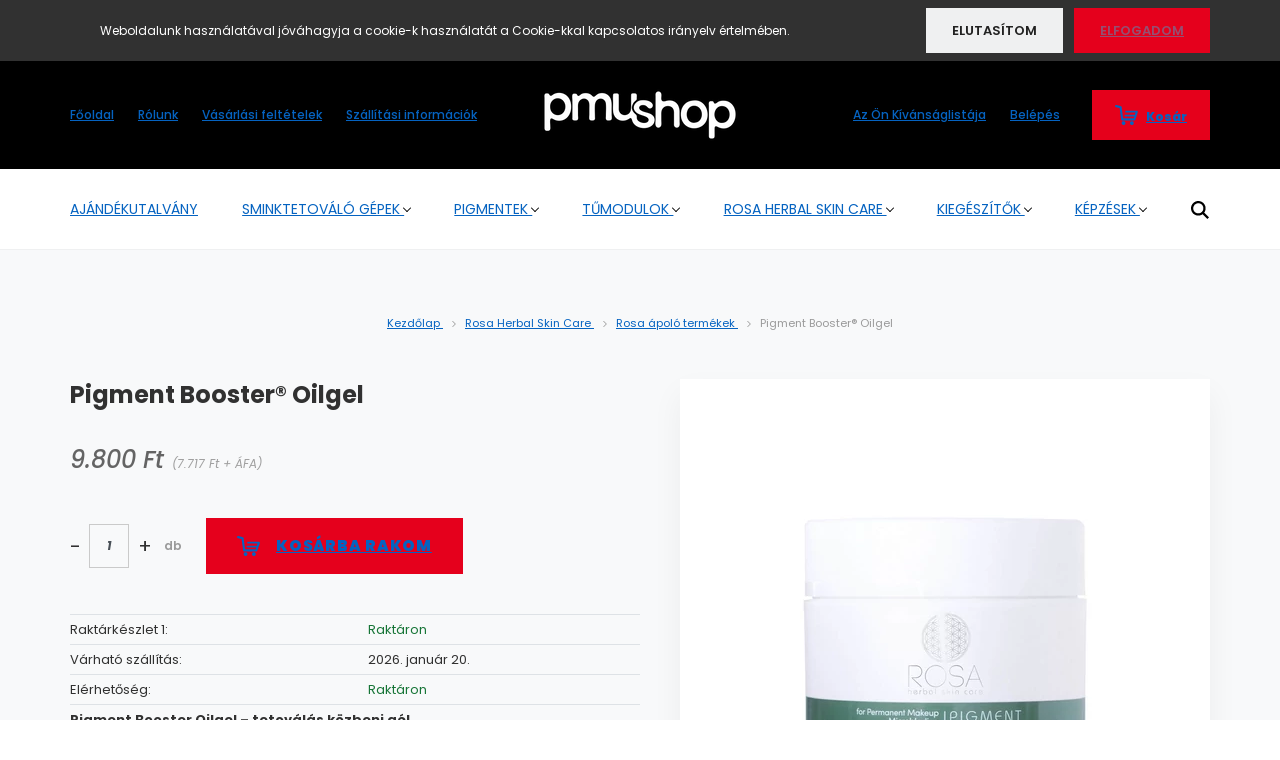

--- FILE ---
content_type: text/html; charset=UTF-8
request_url: https://pmushop.hu/pigment-booster-oilgel-479
body_size: 40985
content:
<!DOCTYPE html>
<html lang="hu" dir="ltr">
<head>
    <title>Pigment Booster® Oilgel - tetoválás közbeni gél</title>
    <meta charset="utf-8">
    <meta name="keywords" content="peigment, booster, gyorsít, olaj, gél, bejutás, sminktetoválás">
    <meta name="description" content="A speciális összetételű Pigment Booster Oilgel egy olyan szakmai felhasználású kozmetikum, mely a sminktetoválás közben biztosítja a pigmentek gyors bejuttatását a bőrbe, a Complex 2 tartalmának köszönhetően. ">
    <meta name="robots" content="index, follow">
    <link rel="image_src" href="https://pmushop.hu:443/custom/pmuartschool/image/data/2022/SEO-kepek/rosa-pigment-booster-oilgel-sminktetovalas-utoapolas.jpg.webp?lastmod=1720268041.1664270829">
    <meta property="og:title" content="Pigment Booster® Oilgel" />
    <meta property="og:type" content="product" />
    <meta property="og:url" content="https://pmushop.hu/pigment-booster-oilgel-479" />
    <meta property="og:image" content="https://pmushop.hu:443/custom/pmuartschool/image/cache/w1719h900/2022/SEO-kepek/rosa-pigment-booster-oilgel-sminktetovalas-utoapolas.jpg.webp?lastmod=1720268041.1664270829" />
    <meta property="og:description" content="Pigment Booster Oilgel – tetoválás közbeni gélA speciális összetételű Pigment Booster Oilgel egy olyan szakmai felhasználású kozmetikum, mely a sminktetoválás közben biztosítja a pigmentek gyors bejuttatását a bőrbe, a Complex..." />
    <link href="https://pmuartschool.cdn.shoprenter.hu/custom/pmuartschool/image/data/Logo/PMU_SHOP_favikon-10.png?v=1700644409" rel="icon" />
    <link href="https://pmuartschool.cdn.shoprenter.hu/custom/pmuartschool/image/data/Logo/PMU_SHOP_favikon-10.png?v=1700644409" rel="apple-touch-icon" />
    <base href="https://pmushop.hu:443" />

    <meta name="viewport" content="width=device-width, initial-scale=1.0, maximum-scale=1.0, user-scalable=0" />
            <link href="https://pmushop.hu/pigment-booster-oilgel-479" rel="canonical">
    
            
                    
                <link rel="preconnect" href="https://fonts.googleapis.com">
    <link rel="preconnect" href="https://fonts.gstatic.com" crossorigin>
    <link href="https://fonts.googleapis.com/css2?family=Poppins:ital,wght@0,400;0,500;0,600;0,700;0,800;0,900;1,400;1,500;1,600;1,700;1,800;1,900&display=swap" rel="stylesheet">
            <link rel="stylesheet" href="https://pmuartschool.cdn.shoprenter.hu/web/compiled/css/fancybox2.css?v=1768402760" media="screen">
            <link rel="stylesheet" href="https://pmuartschool.cdn.shoprenter.hu/custom/pmuartschool/catalog/view/theme/amsterdam_global/style/1742311735.1576771974.0.1708592556.css?v=null.1664270829" media="screen">
            <link rel="stylesheet" href="https://pmuartschool.cdn.shoprenter.hu/custom/pmuartschool/catalog/view/theme/amsterdam_global/stylesheet/stylesheet.css?v=1708592556" media="screen">
        <script>
        window.nonProductQuality = 80;
    </script>
    <script src="//ajax.googleapis.com/ajax/libs/jquery/1.10.2/jquery.min.js"></script>
    <script>window.jQuery || document.write('<script src="https://pmuartschool.cdn.shoprenter.hu/catalog/view/javascript/jquery/jquery-1.10.2.min.js?v=1484139539"><\/script>');</script>
    <script type="text/javascript" src="//cdn.jsdelivr.net/npm/slick-carousel@1.8.1/slick/slick.min.js"></script>

                
        
    

    <!--Header JavaScript codes--><script src="https://pmuartschool.cdn.shoprenter.hu/web/compiled/js/base.js?v=1768402759"></script><script src="https://pmuartschool.cdn.shoprenter.hu/web/compiled/js/countdown.js?v=1768402759"></script><script src="https://pmuartschool.cdn.shoprenter.hu/web/compiled/js/fancybox2.js?v=1768402759"></script><script src="https://pmuartschool.cdn.shoprenter.hu/web/compiled/js/before_starter2_head.js?v=1768402759"></script><script src="https://pmuartschool.cdn.shoprenter.hu/web/compiled/js/before_starter2_productpage.js?v=1768402759"></script><script src="https://pmuartschool.cdn.shoprenter.hu/web/compiled/js/productreview.js?v=1768402759"></script><script src="https://pmuartschool.cdn.shoprenter.hu/web/compiled/js/nanobar.js?v=1768402759"></script><!--Header jQuery onLoad scripts--><script>window.countdownFormat='%D:%H:%M:%S';var BASEURL='https://pmushop.hu';Currency={"symbol_left":"","symbol_right":" Ft","decimal_place":0,"decimal_point":",","thousand_point":".","currency":"HUF","value":1};var ShopRenter=ShopRenter||{};ShopRenter.product={"id":479,"sku":"rosa_004","currency":"HUF","unitName":"db","price":9800,"name":"Pigment Booster\u00ae Oilgel","brand":"Rosa Herbal Skin Care","currentVariant":[],"parent":{"id":479,"sku":"rosa_004","unitName":"db","price":9800,"name":"Pigment Booster\u00ae Oilgel"}};function setAutoHelpTitles(){$('.autohelp[title]').each(function(){if(!$(this).parents('.aurora-scroll-mode').length){$(this).attr('rel',$(this).attr('title'));$(this).removeAttr('title');$(this).qtip({content:{text:$(this).attr('rel')},hide:{fixed:true},position:{corner:{target:'topMiddle',tooltip:'bottomMiddle'},adjust:{screen:true}},style:{border:{color:'#000000'},background:'#d6b9b0',width:500}});}});}
$(document).ready(function(){$('.fancybox').fancybox({maxWidth:820,maxHeight:650,afterLoad:function(){wrapCSS=$(this.element).data('fancybox-wrapcss');if(wrapCSS){$('.fancybox-wrap').addClass(wrapCSS);}},helpers:{thumbs:{width:50,height:50}}});$('.fancybox-inline').fancybox({maxWidth:820,maxHeight:650,type:'inline'});setAutoHelpTitles();});$(window).load(function(){var init_similar_products_Scroller=function(){$("#similar_products .aurora-scroll-click-mode").each(function(){var max=0;$(this).find($(".list_prouctname")).each(function(){var h=$(this).height();max=h>max?h:max;});$(this).find($(".list_prouctname")).each(function(){$(this).height(max);});});$("#similar_products .aurora-scroll-click-mode").auroraScroll({autoMode:"click",frameRate:60,speed:2.5,direction:-1,elementClass:"product-snapshot",pauseAfter:false,horizontal:true,visible:1,arrowsPosition:1},function(){initAurora();});}
init_similar_products_Scroller();});</script><script src="https://pmuartschool.cdn.shoprenter.hu/web/compiled/js/vue/manifest.bundle.js?v=1768402756"></script><script>var ShopRenter=ShopRenter||{};ShopRenter.onCartUpdate=function(callable){document.addEventListener('cartChanged',callable)};ShopRenter.onItemAdd=function(callable){document.addEventListener('AddToCart',callable)};ShopRenter.onItemDelete=function(callable){document.addEventListener('deleteCart',callable)};ShopRenter.onSearchResultViewed=function(callable){document.addEventListener('AuroraSearchResultViewed',callable)};ShopRenter.onSubscribedForNewsletter=function(callable){document.addEventListener('AuroraSubscribedForNewsletter',callable)};ShopRenter.onCheckoutInitiated=function(callable){document.addEventListener('AuroraCheckoutInitiated',callable)};ShopRenter.onCheckoutShippingInfoAdded=function(callable){document.addEventListener('AuroraCheckoutShippingInfoAdded',callable)};ShopRenter.onCheckoutPaymentInfoAdded=function(callable){document.addEventListener('AuroraCheckoutPaymentInfoAdded',callable)};ShopRenter.onCheckoutOrderConfirmed=function(callable){document.addEventListener('AuroraCheckoutOrderConfirmed',callable)};ShopRenter.onCheckoutOrderPaid=function(callable){document.addEventListener('AuroraOrderPaid',callable)};ShopRenter.onCheckoutOrderPaidUnsuccessful=function(callable){document.addEventListener('AuroraOrderPaidUnsuccessful',callable)};ShopRenter.onProductPageViewed=function(callable){document.addEventListener('AuroraProductPageViewed',callable)};ShopRenter.onMarketingConsentChanged=function(callable){document.addEventListener('AuroraMarketingConsentChanged',callable)};ShopRenter.onCustomerRegistered=function(callable){document.addEventListener('AuroraCustomerRegistered',callable)};ShopRenter.onCustomerLoggedIn=function(callable){document.addEventListener('AuroraCustomerLoggedIn',callable)};ShopRenter.onCustomerUpdated=function(callable){document.addEventListener('AuroraCustomerUpdated',callable)};ShopRenter.onCartPageViewed=function(callable){document.addEventListener('AuroraCartPageViewed',callable)};ShopRenter.customer={"userId":0,"userClientIP":"18.191.162.110","userGroupId":10,"customerGroupTaxMode":"gross","customerGroupPriceMode":"gross_net_tax","email":"","phoneNumber":"","name":{"firstName":"","lastName":""}};ShopRenter.theme={"name":"amsterdam_global","family":"amsterdam","parent":""};ShopRenter.shop={"name":"pmuartschool","locale":"hu","currency":{"code":"HUF","rate":1},"domain":"pmuartschool.myshoprenter.hu"};ShopRenter.page={"route":"product\/product","queryString":"pigment-booster-oilgel-479"};ShopRenter.formSubmit=function(form,callback){callback();};let loadedAsyncScriptCount=0;function asyncScriptLoaded(position){loadedAsyncScriptCount++;if(position==='body'){if(document.querySelectorAll('.async-script-tag').length===loadedAsyncScriptCount){if(/complete|interactive|loaded/.test(document.readyState)){document.dispatchEvent(new CustomEvent('asyncScriptsLoaded',{}));}else{document.addEventListener('DOMContentLoaded',()=>{document.dispatchEvent(new CustomEvent('asyncScriptsLoaded',{}));});}}}}</script><script type="text/javascript"async class="async-script-tag"onload="asyncScriptLoaded('header')"src="https://retargeting-shoprenter-cs.firebaseapp.com/retargeting.min.js"></script><script type="text/javascript"async class="async-script-tag"onload="asyncScriptLoaded('header')"src="https://onsite.optimonk.com/script.js?account=20435"></script><script type="text/javascript"src="https://pmuartschool.cdn.shoprenter.hu/web/compiled/js/vue/customerEventDispatcher.bundle.js?v=1768402756"></script><!--Custom header scripts--><script type="text/javascript">metaname="google-site-verification";content="6JwyFxx1S24dHVnckS1xNRTfw3zOZs4j4I5xMpFFg3g";</script><script type="text/javascript">metaname="facebook-domain-verification";content="tttlfjpg73vc5umd5kixbcg6zai586";</script><script type="text/javascript">var el=document.createElement('script');el.type='application/ld+json';el.text=JSON.stringify({"@context":"http://schema.org","@type":"Product","name":"NPM Oron 60 sminktetováló gép 2 db kéziegységgel","image":["https://webshop.pmuartschool.com/custom/pmuartschool/image/cache/w400h400wt1/product/NPM_oron_60_sminktetovalo_gep_ket_keziegyseggel.jpg?lastmod=1495629068.1496848083","https://webshop.pmuartschool.com/custom/pmuartschool/image/cache/w110h110wt1/product/NPM_oron_60_sminktetov%C3%A1lo_gep.png?lastmod=1495199265.1496848083","https://webshop.pmuartschool.com/custom/pmuartschool/image/cache/w110h110wt1/product/npm%20oron%2060%20left.jpg?lastmod=1495199265.1496848083","https://webshop.pmuartschool.com/custom/pmuartschool/image/cache/w110h110wt1/product/NPM_Oron_60_sminktetovalo_gep_hatulrol.jpg?lastmod=1495199265.1496848083","https://webshop.pmuartschool.com/custom/pmuartschool/image/cache/w110h110wt1/product/NPM_oron_60_sminktetovalo_gep_taskaval.jpg?lastmod=1495199265.1496848083","https://webshop.pmuartschool.com/custom/pmuartschool/image/cache/w110h110wt1/product/_PMU1704.jpg?lastmod=1491568922.1496848083","https://webshop.pmuartschool.com/custom/pmuartschool/image/cache/w110h110wt1/product/_PMU1715.jpg?lastmod=1491830306.1496848083","https://webshop.pmuartschool.com/custom/pmuartschool/image/cache/w110h110wt1/product/_PMU1714.jpg?lastmod=1491830306.1496848083","https://webshop.pmuartschool.com/custom/pmuartschool/image/cache/w110h110wt1/product/_PMU9671.jpg?lastmod=1491830385.1496848083"],"description":"NPM</SPAN> Oron 60 sminktetováló készülék az <SPAN class=\"autohelp\" rel=\"New Permanent Makeup\">NPM</SPAN> gépcsalád legújabb és legerősebb tagja, melynek specialitása, hogy két különféle kéziegység csatlakozást is lehetővé tesz","offers":{"@type":"Offer","price":"1455000","priceCurrency":"HUF"},"review":{"@type":"Review","author":{"@type":"Person","name":"Vélemények"}}});document.querySelector('head').appendChild(el);</script><script type="text/javascript">var el=document.createElement('script');el.type='application/ld+json';el.text=JSON.stringify({"@context":"http://schema.org","@type":"LocalBusiness","name":"Méhn Tünde","image":"https://pmuartschool.cdn.shoprenter.hu/custom/pmuartschool/image/data/DSC_6048.jpg",},{"@context":"http://schema.org","@type":"LocalBusiness","name":"Méhn Tünde Esthetic Line Kft.","telephone":"+36/20 26 876 26","email":"info@mehntunde.hu","address":{"@type":"PostalAddress","streetAddress":"Szurdok dűlő 3/E.","addressLocality":"Pécs","postalCode":"7635"}},{"@context":"http://schema.org","@type":"LocalBusiness","name":"Kovács Zsolt","image":"https://pmuartschool.cdn.shoprenter.hu/custom/pmuartschool/image/data/5b9a462848162407455c7a0620b16b99_hawba.png?","telephone":"+36-20/8000 350","openingHoursSpecification":[{"@type":"OpeningHoursSpecification","dayOfWeek":{"@type":"DayOfWeek","name":"Hétfő-péntek"},"opens":"Kérjük, az ISO 8601 szerinti érvényes idő/dátumértéket adjon meg. Példák: 2015-07-27 vagy 2015-07-27T15.30","closes":"Kérjük, az ISO 8601 szerinti érvényes idő/dátumértéket adjon meg. Példák: 2015-07-27 vagy 2015-07-27T15.30"},{"@type":"OpeningHoursSpecification","dayOfWeek":{"@type":"DayOfWeek","name":"Szombat-vasárnap"},"closes":"Kérjük, az ISO 8601 szerinti érvényes idő/dátumértéket adjon meg. Példák: 2015-07-27 vagy 2015-07-27T15.30"}]},{"@context":"http://schema.org","@type":"LocalBusiness","name":"Méhn Tünde","image":"https://pmuartschool.cdn.shoprenter.hu/custom/pmuartschool/image/data/DSC_6048.jpg","telephone":"+36-20/513 8562","email":"info@mehntunde.hu"},{"@context":"http://schema.org","@type":"LocalBusiness","name":"Balázs Gergely","image":"https://pmuartschool.cdn.shoprenter.hu/custom/pmuartschool/image/data/18644249_1682389738456105_83149256_n.jpg","telephone":"+36-20/26 876 26","email":"info@mehntunde.hu"});document.querySelector('head').appendChild(el);</script><script type="text/javascript">var el=document.createElement('script');el.type='application/ld+json';el.text=JSON.stringify({"@context":"http://schema.org","@type":"LocalBusiness","name":"Méhn Tünde Esthetic Line Kft.","telephone":["+36 20 26 876 26","+36 72 796 689"],"email":"info@mehntunde.hu","image":"https://pmuartschool.cdn.shoprenter.hu/custom/pmuartschool/image/data/DSC_6048.jpg","address":{"@type":"PostalAddress","streetAddress":"Szurdok dűlő 3/E","addressLocality":"Pécs","postalCode":"7635"},"openingHoursSpecification":[{"@type":"OpeningHoursSpecification","dayOfWeek":{"@type":"DayOfWeek","name":"Hétfő"},"opens":"Kérjük, az ISO 8601 szerinti érvényes idő/dátumértéket adjon meg. Példák: 2015-07-27 vagy 2015-07-27T15.30","closes":"Kérjük, az ISO 8601 szerinti érvényes idő/dátumértéket adjon meg. Példák: 2015-07-27 vagy 2015-07-27T15.30"},{"@type":"OpeningHoursSpecification","dayOfWeek":{"@type":"DayOfWeek","name":"péntek"},"opens":"Kérjük, az ISO 8601 szerinti érvényes idő/dátumértéket adjon meg. Példák: 2015-07-27 vagy 2015-07-27T15.30","closes":"Kérjük, az ISO 8601 szerinti érvényes idő/dátumértéket adjon meg. Példák: 2015-07-27 vagy 2015-07-27T15.30"}]});document.querySelector('head').appendChild(el);</script><script type="text/javascript">var el=document.createElement('script');el.type='application/ld+json';el.text=JSON.stringify({"@context":"http://schema.org","@type":"Article","author":"Méhn Tünde","publisher":"Méhn Tünde","name":"Kiszürkült-bevörösödött tetoválás javítása","headline":"Kiszürkült-bevörösödött tetoválás javítása","image":["https://www.dropbox.com/s/vithokkgb06rell/_ART4898_9.jpg?raw=1","https://www.dropbox.com/s/74w6gb3yhm801cf/_ART4898_10.jpg?raw=1","https://pmuartschool.cdn.shoprenter.hu/custom/pmuartschool/image/data/sminktetov%C3%A1l%C3%A1sok/_ART4898_7.jpg"],"articleBody":"Gyertek el képzéseimre és megtudhatjátok, hogy ennek a hölgynek milyen technikával javítottam ki a kivörösödött és kiszürkült szemöldök tetoválását.\n</P>\n            </DIV>\n            <P>5 féle technikát fejlesztettem ki arra, hogyan javítsam ki az ilyen és ehhez hasonló elrontott sminktetoválásokat.\n</P>\n<P>Gyere el ősszel tartandó képzéseimre, ahol ez lesz a fő téma!\n</P>\n<P>Kövessetek minket elérhetőségeinken!\n</P>\n<P>Hívjátok kollégáinkat:<BR/>\n\tKrisztina: 36 20 513 8562<BR/>\n\tGergely: 36 20 26 876 26\n</P>\n<P>HÚZD EL A CSÚSZKÁT, HOGY MEGLÁSD MI A KÜLÖNBSÉG ELŐTTE-UTÁNA!"});document.querySelector('head').appendChild(el);</script><script type="text/javascript">var el=document.createElement('script');el.type='application/ld+json';el.text=JSON.stringify({"@context":"http://schema.org","@type":"Article","author":"Méhn Tünde","publisher":"Méhn Tünde","headline":"Sminktetováló választás","image":["https://www.dropbox.com/s/26m8z4k53gwo70r/_ART4218_13.jpg?raw=1","https://www.dropbox.com/s/s8u3twqe8ovl97s/_ART4218_14.jpg?raw=1","https://pmuartschool.cdn.shoprenter.hu/custom/pmuartschool/image/data/sminktetov%C3%A1l%C3%A1sok/_ART4218_13.jpg"],"articleBody":"Mai munkám intő példa mindenki számára! Kérlek Benneteket jól<SPAN style=\"background-color:edbcb7;\"></SPAN> gondoljátok meg, hogy melyik sminktetoválótól kértek időpontot.\n</P>\n            </DIV>\n            <P>Vendégem egy elrontott tetoválással érkezett hozzám, amit 17 évesen készítettek neki. A pigment migrált a bőrben és az árnyalata zöldes-szürke színűvé vált. Ombré technikával sikerült korrigálnom ezt a más által elrontott tetoválást.\n</P>\n<P>Pár tanács amit érdemes megfogadnod, mielőtt sminktetoválót választasz:<BR/>\n\t1. Járj utána milyen munkákat készít! Facebookon vagy a weboldalán nézz körül, érdemes mindig a legújabb képeit nézni, hogy lásd, hogy dolgozik az illető.<BR/>\n\t2. Egy jó sminktetováló folyamatosan képezi magát és mindig az arcformádnak és a trendnek megfelelő munkát fogja neked elkészíteni. Egyeztess vele, hogy mit ajánl számodra!<BR/>\n\t3. A mennyiség nem egyenlő a minőséggel, hiába van sok munkája és nem tud rögtön vállalni, nem biztos, hogy szépen is dolgozik."});document.querySelector('head').appendChild(el);</script><script type="text/javascript">var el=document.createElement('script');el.type='application/ld+json';el.text=JSON.stringify({"@context":"http://schema.org","@type":"Article","author":"Méhn Tünde","publisher":"Méhn Tünde","name":"Régi szemöldök átalakítása","headline":"Régi szemöldök átalakítása","image":"https://pmuartschool.cdn.shoprenter.hu/custom/pmuartschool/image/cache/w120h120/_ART4248_9%20copy.jpg","articleSection":"Régi szemöldök átalakítása Ombré szemöldökké 4-féle NPM pigmenttel","articleBody":"10 éves, előrajzolás nélkül készült régi szemöldöktetoválás, amely rendkívüli módon kivörösödött. A forma is nagyon el volt rontva.<BR/>\nOmbré szemöldököt csináltam belőle.<BR/>\n<SPAN class=\"autohelp\" rel=\"New Permanent Makeup\">NPM</SPAN> tűmodulok: 1 RL-0,40-LT + 3 RS-0,35-ST Yellow<BR/>\n<SPAN class=\"autohelp\" rel=\"New Permanent Makeup\">NPM</SPAN> festékek: Dark Coffee + Brasil + Yellow Beige & Bright Beige<BR/>\n<SPAN class=\"autohelp\" rel=\"New Permanent Makeup\">NPM</SPAN> gép: Oron 60<BR/>\nHÚZD EL A CSÚSZKÁT, HOGY MEGLÁSD MI A KÜLÖNBSÉG ELŐTTE-UTÁNA"},{"@context":"http://schema.org","@type":"Article","name":"Régi szemöldök átalakítása","image":"https://www.dropbox.com/s/v2uh4r688xqyc8n/_ART4248_13.jpg?raw=1"},{"@context":"http://schema.org","@type":"Article","name":"Régi szemöldök átalakítása","image":"https://www.dropbox.com/s/qkhzmy45ud5bdtv/_ART4248_14.jpg?raw=1"},{"@context":"http://schema.org","@type":"Article","name":"Régi szemöldök átalakítása","image":"https://pmuartschool.cdn.shoprenter.hu/custom/pmuartschool/image/data/_ART4248_13.jpg"},{"@context":"http://schema.org","@type":"Article","name":"Régi szemöldök átalakítása","image":"https://pmuartschool.cdn.shoprenter.hu/custom/pmuartschool/image/data/_ART4248_14.jpg"});document.querySelector('head').appendChild(el);</script><script type="text/javascript">var el=document.createElement('script');el.type='application/ld+json';el.text=JSON.stringify({"@context":"http://schema.org","@type":"Article","author":"Méhn Tünde","publisher":"Méhn Tünde","name":"Érzéstelenítő termékeink","headline":"Érzéstelenítő termékeink","image":"https://pmuartschool.cdn.shoprenter.hu/custom/pmuartschool/image/cache/w120h120/product/erzestelenitok_banner%20copy_webshop.jpg","articleSection":"Érzéstelenítsd vendéged tökéletesen a Dr Numb és a Blue Gél együttes használatával!","articleBody":"Részletesen a Dr Numbról:</STRONG></H2>\n\n<P>Az egyik legjobb helyi érzéstelenítő készítmény a piacon, kifejezetten tetoválók és sminktetoválók számára kifejlesztve. Hatékony ilyen jellegű eljárások érzéstelenítésében, orvosilag tesztelt.\n</P>\n\n<P>A Dr. Numb egy kiváló minőségű lidokain tartalmú készítmény, melyet lehet alkalmazni a tetoválások fájdalmának csökkentésére, tetoválás eltávolítás előtt, illetve akár gyantázást megelőzően is.\n</P>\n\n<P>Használata tetoválást megelőzően:\n</P>\n\n<UL>\n\t<LI>\n\t<P>Mosd le a kezelni kívánt területet vízzel és szappannal, vagy használj fertőtlenítő szert\n\t</P></LI>\n\t<LI>\n\t<P>Szárazra törlöd a felületet\n\t</P></LI>\n\t<LI>\n\t<P>Húzz kesztyűt és vegyél az ujjad hegyére kis mennyiséget, majd masszírozd be a bőrbe, ahol érzésteleníteni szeretnél\n\t</P></LI>\n</UL>\n\n<P>Leghatékonyabb: fedd le a bőrt folpack-kal miután bemasszíroztad a krémet a bőrbe és várj 30-60 percet. <STRONG>FONTOS</STRONG>: 1 óránál tovább nem szabad a bőrön hagyni.<BR/>\n\t\n</P>\n\n<H2><STRONG>Részletesen a Blue Gél-ről:</STRONG></H2>\n\n<P>Elsősorban munka közben használatos! L-Epinephrine, 2% tetracaine és 4% lidocaine tartalmú erős és hatékony érzéstelenítő. Szem környékén fokozott óvatosság ajánlott, mivel szembe kerülve károsíthatja azt. Gyorsan ható termék!\n</P>\n\n<H2><STRONG>Részletesen az ajándékról: <SPAN class=\"autohelp\" rel=\"New Permanent Makeup\">NPM</SPAN> Tripple Black 12ml</STRONG></H2>\n\n<P>Carbon és vas-oxid mix fekete festék. Igazi mély fekete, könnyedén vihető a bőrbe és tartósan szép marad évekig. Nem áll fenn a migrálás veszélye, mivel a nagyobb molekula méretű vas-oxiddal alkot keveréket a carbon"},{"@context":"http://schema.org","@type":"Article","name":"Érzéstelenítő termékeink","image":"https://pmuartschool.cdn.shoprenter.hu/custom/pmuartschool/image/data/erzestelenitok_banner.jpg"});document.querySelector('head').appendChild(el);</script><script>(function(h,o,t,j,a,r){h.hj=h.hj||function(){(h.hj.q=h.hj.q||[]).push(arguments)};h._hjSettings={hjid:2899376,hjsv:6};a=o.getElementsByTagName('head')[0];r=o.createElement('script');r.async=1;r.src=t+h._hjSettings.hjid+j+h._hjSettings.hjsv;a.appendChild(r);})(window,document,'https://static.hotjar.com/c/hotjar-','.js?sv=');</script>                
            
            <script>window.dataLayer=window.dataLayer||[];function gtag(){dataLayer.push(arguments)};var ShopRenter=ShopRenter||{};ShopRenter.config=ShopRenter.config||{};ShopRenter.config.googleConsentModeDefaultValue="granted";</script>                        <script type="text/javascript" src="https://pmuartschool.cdn.shoprenter.hu/web/compiled/js/vue/googleConsentMode.bundle.js?v=1768402756"></script>

            <!-- Meta Pixel Code -->
<script>
!function(f,b,e,v,n,t,s)
{if(f.fbq)return;n=f.fbq=function(){n.callMethod?
n.callMethod.apply(n,arguments):n.queue.push(arguments)};
if(!f._fbq)f._fbq=n;n.push=n;n.loaded=!0;n.version='2.0';
n.queue=[];t=b.createElement(e);t.async=!0;
t.src=v;s=b.getElementsByTagName(e)[0];
s.parentNode.insertBefore(t,s)}(window, document,'script',
'https://connect.facebook.net/en_US/fbevents.js');
fbq('consent', 'revoke');
fbq('init', '1338402029548863');
fbq('track', 'PageView');
document.addEventListener('AuroraProductPageViewed', function(auroraEvent) {
                    fbq('track', 'ViewContent', {
                        content_type: 'product',
                        content_ids: [auroraEvent.detail.product.id.toString()],
                        value: parseFloat(auroraEvent.detail.product.grossUnitPrice),
                        currency: auroraEvent.detail.product.currency
                    }, {
                        eventID: auroraEvent.detail.event.id
                    });
                });
document.addEventListener('AuroraAddedToCart', function(auroraEvent) {
    var fbpId = [];
    var fbpValue = 0;
    var fbpCurrency = '';

    auroraEvent.detail.products.forEach(function(item) {
        fbpValue += parseFloat(item.grossUnitPrice) * item.quantity;
        fbpId.push(item.id);
        fbpCurrency = item.currency;
    });


    fbq('track', 'AddToCart', {
        content_ids: fbpId,
        content_type: 'product',
        value: fbpValue,
        currency: fbpCurrency
    }, {
        eventID: auroraEvent.detail.event.id
    });
})
window.addEventListener('AuroraMarketingCookie.Changed', function(event) {
            let consentStatus = event.detail.isAccepted ? 'grant' : 'revoke';
            if (typeof fbq === 'function') {
                fbq('consent', consentStatus);
            }
        });
</script>
<noscript><img height="1" width="1" style="display:none"
src="https://www.facebook.com/tr?id=1338402029548863&ev=PageView&noscript=1"
/></noscript>
<!-- End Meta Pixel Code -->
            <script type="text/javascript"src="https://pmuartschool.cdn.shoprenter.hu/web/compiled/js/vue/dataLayer.bundle.js?v=1768402756"></script>
            <!-- Google Tag Manager -->
<script>(function(w,d,s,l,i){w[l]=w[l]||[];w[l].push({'gtm.start':
new Date().getTime(),event:'gtm.js'});var f=d.getElementsByTagName(s)[0],
j=d.createElement(s),dl=l!='dataLayer'?'&l='+l:'';j.async=true;j.src=
'https://www.googletagmanager.com/gtm.js?id='+i+dl;f.parentNode.insertBefore(j,f);
})(window,document,'script','dataLayer','GTM-TDBQJ9HK');</script>
<!-- End Google Tag Manager -->
            <!-- Global site tag (gtag.js) - Google Ads: 340352942 -->
<script async src="https://www.googletagmanager.com/gtag/js?id=AW-340352942"></script>
<script>
  window.dataLayer = window.dataLayer || [];
  function gtag(){dataLayer.push(arguments);}
  gtag('js', new Date());

  gtag('config', 'AW-340352942');
</script>
            <meta name="google-site-verification" content="m7c-7xlKsZ5F6HRSPwR1MMBZVKNWMVoJujYy1AqnqKQ"/>

                <!--Global site tag(gtag.js)--><script async src="https://www.googletagmanager.com/gtag/js?id=G-6TWC866MPS"></script><script>window.dataLayer=window.dataLayer||[];function gtag(){dataLayer.push(arguments);}
gtag('js',new Date());gtag('config','G-6TWC866MPS');gtag('config','AW-11337414806');</script>                                <script type="text/javascript" src="https://pmuartschool.cdn.shoprenter.hu/web/compiled/js/vue/GA4EventSender.bundle.js?v=1768402756"></script>

    
    
</head>
<body id="body" class="page-body product-page-body amsterdam_global-body header--style-1" role="document">
<script>var bodyComputedStyle=window.getComputedStyle(document.body);ShopRenter.theme.breakpoints={'xs':parseInt(bodyComputedStyle.getPropertyValue('--breakpoint-xs')),'sm':parseInt(bodyComputedStyle.getPropertyValue('--breakpoint-sm')),'md':parseInt(bodyComputedStyle.getPropertyValue('--breakpoint-md')),'lg':parseInt(bodyComputedStyle.getPropertyValue('--breakpoint-lg')),'xl':parseInt(bodyComputedStyle.getPropertyValue('--breakpoint-xl'))}</script><!--Google Tag Manager(noscript)--><noscript><iframe src="https://www.googletagmanager.com/ns.html?id=GTM-TDBQJ9HK"
height="0"width="0"style="display:none;visibility:hidden"></iframe></noscript><!--End Google Tag Manager(noscript)--><div id="fb-root"></div><script>(function(d,s,id){var js,fjs=d.getElementsByTagName(s)[0];if(d.getElementById(id))return;js=d.createElement(s);js.id=id;js.src="//connect.facebook.net/hu_HU/sdk/xfbml.customerchat.js#xfbml=1&version=v2.12&autoLogAppEvents=1";fjs.parentNode.insertBefore(js,fjs);}(document,"script","facebook-jssdk"));</script>
                    

<!-- cached --><div class="Fixed nanobar bg-dark js-nanobar-first-login">
    <div class="container nanobar-container">
        <div class="row flex-column flex-sm-row">
            <div class="col-12 col-md-8 nanobar-text align-self-center">
                Weboldalunk használatával jóváhagyja a cookie-k használatát a Cookie-kkal kapcsolatos irányelv értelmében.
            </div>
            <div class="col-12 col-md-4 nanobar-buttons mt-3 m-md-0 text-center text-md-right">
                                    <button id="nanobar-reject-button" class="btn btn-secondary nanobar-reject-button">
                        Elutasítom
                    </button>
                                <a href="" class="btn btn-primary nanobar-btn js-nanobar-close" data-marketing-cookie-status="true">
                    Elfogadom
                </a>
            </div>
        </div>
    </div>
</div>

<script>
    (function ($) {
        $(document).ready(function () {
            new AuroraNanobar.FirstLogNanobar(jQuery('.js-nanobar-first-login'), 'top');
        });
    })(jQuery);
</script>
<!-- /cached -->
<!-- cached --><div class="Fixed nanobar bg-dark js-nanobar-free-shipping">
    <div class="container nanobar-container">
        <button type="button" class="close js-nanobar-close" aria-label="Close">
            <span aria-hidden="true">&times;</span>
        </button>
        <div class="nanobar-text px-3"></div>
    </div>
</div>

<script>$(document).ready(function(){document.nanobarInstance=new AuroraNanobar.FreeShippingNanobar($('.js-nanobar-free-shipping'),'top','500','','1');});</script><!-- /cached -->
                <!-- page-wrap -->

                <div class="page-wrap">
                            
    <header class="d-none d-lg-block">
                    <nav class="navbar header-navbar p-0">
                <div class="container">
                    <div class="row no-gutters w-100">
                        <div class="col-lg-5">
                            <div class="d-flex align-items-center h-100">
                                <!-- cached -->
    <ul class="nav headermenu-list">
                    <li class="nav-item header-font-color">
                <a class="nav-link" href="https://pmushop.hu"
                    target="_self"
                                        title="Főoldal"
                >
                    Főoldal
                </a>
                            </li>
                    <li class="nav-item header-font-color">
                <a class="nav-link" href="https://pmushop.hu/rolunk"
                    target="_self"
                                        title="Rólunk"
                >
                    Rólunk
                </a>
                            </li>
                    <li class="nav-item header-font-color">
                <a class="nav-link" href="https://pmushop.hu/vasarlasi_feltetelek_5"
                    target="_self"
                                        title="Vásárlási feltételek"
                >
                    Vásárlási feltételek
                </a>
                            </li>
                    <li class="nav-item header-font-color">
                <a class="nav-link" href="https://pmushop.hu/szallitas_6"
                    target="_self"
                                        title="Szállítási információk"
                >
                    Szállítási információk
                </a>
                            </li>
            </ul>
            <script>$(function(){if($(window).width()>992){window.addEventListener('load',function(){var menu_triggers=document.querySelectorAll('.headermenu-list li.dropdown > a');for(var i=0;i<menu_triggers.length;i++){menu_triggers[i].addEventListener('focus',function(e){for(var j=0;j<menu_triggers.length;j++){menu_triggers[j].parentNode.classList.remove('focus');}
this.parentNode.classList.add('focus');},false);menu_triggers[i].addEventListener('touchend',function(e){if(!this.parentNode.classList.contains('focus')){e.preventDefault();e.target.focus();}},false);}},false);}});</script>    <!-- /cached -->
                            </div>
                        </div>
                        <div class="col-lg-2">
                            <div class="d-flex-center h-100 p-1">
                                <!-- cached -->
    <a class="navbar-brand mr-auto ml-auto" href="/"><img style="border: 0; max-width: 220px;" src="https://pmuartschool.cdn.shoprenter.hu/custom/pmuartschool/image/cache/w220h100m00/Logo/PMUSHOP_logo-07.png?v=1742473128" title="Méhn Tünde PMU Art School" alt="Méhn Tünde PMU Art School" /></a>
<!-- /cached -->
                            </div>
                        </div>
                        <div class="col-lg-5">
                            <div class="d-flex justify-content-end align-items-center h-100">
                                <hx:include src="/_fragment?_path=_format%3Dhtml%26_locale%3Den%26_controller%3Dmodule%252Fwishlist&amp;_hash=4OPtxaH3IpBvPcy89eAsNvqm9P%2BTHizqFE6g9JqwFnM%3D"></hx:include>
                                <!-- cached -->
    <ul class="nav login-list">
                    <li class="nav-item header-font-color">
                <a class="nav-link" href="index.php?route=account/login" title="Belépés">
                    Belépés
                </a>
            </li>
            </ul>
<!-- /cached -->
                                <div id="js-cart">
                                    <hx:include src="/_fragment?_path=_format%3Dhtml%26_locale%3Den%26_controller%3Dmodule%252Fcart&amp;_hash=y2upvQ6rkfH0UWuKIlQ4nUHQtw5PXz5Kr54huZeQ9eo%3D"></hx:include>
                                </div>
                            </div>
                        </div>
                    </div>
                </div>
            </nav>
            <div class="header-bottom sticky-head">
                <div class="container">
                    <nav class="navbar header-category-navbar">
                        


                    
            <div id="module_category_wrapper" class="module-category-wrapper">
    
    <div id="category" class="module content-module header-position category-module" >
                                    <div class="module-head">
                                <h3 class="module-head-title">Kategóriák / Termékek</h3>
                    </div>
                            <div class="module-body">
                        <div id="category-nav">
            


<ul class="nav nav-fill category category-menu sf-menu sf-horizontal cached">
    <li id="cat_203" class="nav-item item category-list module-list even">
    <a href="https://pmushop.hu/ajandekutalvany" class="nav-link">
        Ajándékutalvány
    </a>
    </li><li id="cat_88" class="nav-item item category-list module-list parent odd">
    <a href="https://pmushop.hu/sminktetovalo-gepek" class="nav-link">
        Sminktetováló gépek
    </a>
            <ul class="nav flex-column children"><li id="cat_264" class="nav-item item category-list module-list even">
    <a href="https://pmushop.hu/sminktetovalo-gepek/erdekel-az-npm-sminktetovalo-gep-kedvezmeny-264" class="nav-link">
        ÉRDEKEL AZ NPM SMINKTETOVÁLÓ GÉP KEDVEZMÉNY
    </a>
    </li><li id="cat_89" class="nav-item item category-list module-list odd">
    <a href="https://pmushop.hu/sminktetovalo-gepek/npm-sminktetovalo-gepek" class="nav-link">
        NPM sminktetováló gépek
    </a>
    </li><li id="cat_192" class="nav-item item category-list module-list even">
    <a href="https://pmushop.hu/sminktetovalo-gepek/rosa-pmu-art-device-192" class="nav-link">
        ROSA PMU Art Device
    </a>
    </li><li id="cat_138" class="nav-item item category-list module-list odd">
    <a href="https://pmushop.hu/sminktetovalo-gepek/keziegyseg-kiegeszitok" class="nav-link">
        Kéziegység kiegészítők
    </a>
    </li><li id="cat_119" class="nav-item item category-list module-list even">
    <a href="https://pmushop.hu/sminktetovalo-gepek/erdekel-a-reszletfizetesi-lehetoseg-119" class="nav-link">
        Érdekel a részletfizetési lehetőség
    </a>
    </li><li id="cat_263" class="nav-item item category-list module-list odd">
    <a href="https://pmushop.hu/sminktetovalo-gepek/garancia-263" class="nav-link">
        Garancia
    </a>
    </li></ul>
    </li><li id="cat_93" class="nav-item item category-list module-list parent even">
    <a href="https://pmushop.hu/pigmentek" class="nav-link">
        Pigmentek
    </a>
            <ul class="nav flex-column children"><li id="cat_249" class="nav-item item category-list module-list parent even">
    <a href="https://pmushop.hu/pigmentek/npm-pigmentek-249" class="nav-link">
        NPM pigmentek
    </a>
            <ul class="nav flex-column children"><li id="cat_94" class="nav-item item category-list module-list parent even">
    <a href="https://pmushop.hu/pigmentek/npm-pigmentek-249/npm-szemoldok-szinek" class="nav-link">
        NPM Szemöldök színek
    </a>
            <ul class="nav flex-column children"><li id="cat_132" class="nav-item item category-list module-list even">
    <a href="https://pmushop.hu/pigmentek/npm-pigmentek-249/npm-szemoldok-szinek/npm-art-kollekcio-132" class="nav-link">
        NPM ART kollekció
    </a>
    </li><li id="cat_144" class="nav-item item category-list module-list odd">
    <a href="https://pmushop.hu/pigmentek/npm-pigmentek-249/npm-szemoldok-szinek/npm-basic-kollekcio-144" class="nav-link">
        NPM Basic Kollekció
    </a>
    </li><li id="cat_95" class="nav-item item category-list module-list even">
    <a href="https://pmushop.hu/pigmentek/npm-pigmentek-249/npm-szemoldok-szinek/npm-seduction-kollekcio" class="nav-link">
        NPM Seduction kollekció
    </a>
    </li></ul>
    </li><li id="cat_100" class="nav-item item category-list module-list odd">
    <a href="https://pmushop.hu/pigmentek/npm-pigmentek-249/npm-szemhejsatir-szinek" class="nav-link">
        NPM Szemhéj színek
    </a>
    </li></ul>
    </li><li id="cat_252" class="nav-item item category-list module-list parent odd">
    <a href="https://pmushop.hu/pigmentek/rosa-pigmentek-252" class="nav-link">
        Rosa pigmentek
    </a>
            <ul class="nav flex-column children"><li id="cat_279" class="nav-item item category-list module-list even">
    <a href="https://pmushop.hu/pigmentek/rosa-pigmentek-252/ujdonsag-279" class="nav-link">
        Újdonság
    </a>
    </li><li id="cat_153" class="nav-item item category-list module-list odd">
    <a href="https://pmushop.hu/pigmentek/rosa-pigmentek-252/rosa-ajak-szinek" class="nav-link">
        Rosa Ajak színek
    </a>
    </li><li id="cat_244" class="nav-item item category-list module-list even">
    <a href="https://pmushop.hu/pigmentek/rosa-pigmentek-252/rosa-camouflage-szinek-244" class="nav-link">
        Rosa Camouflage színek
    </a>
    </li><li id="cat_154" class="nav-item item category-list module-list odd">
    <a href="https://pmushop.hu/pigmentek/rosa-pigmentek-252/rosa-szemhej-szinek-154" class="nav-link">
        Rosa Szemhéj színek
    </a>
    </li><li id="cat_243" class="nav-item item category-list module-list even">
    <a href="https://pmushop.hu/pigmentek/rosa-pigmentek-252/rosa-szemoldok-szinek-243" class="nav-link">
        Rosa Szemöldök színek
    </a>
    </li></ul>
    </li></ul>
    </li><li id="cat_105" class="nav-item item category-list module-list parent odd">
    <a href="https://pmushop.hu/tumodulok" class="nav-link">
        Tűmodulok
    </a>
            <ul class="nav flex-column children"><li id="cat_106" class="nav-item item category-list module-list even">
    <a href="https://pmushop.hu/tumodulok/npm-pmu-es-hfs-tumodulok" class="nav-link">
        NPM PMU és HFS tűmodulok
    </a>
    </li><li id="cat_186" class="nav-item item category-list module-list odd">
    <a href="https://pmushop.hu/tumodulok/kwadron-tumodulok" class="nav-link">
        Kwadron tűmodulok
    </a>
    </li><li id="cat_108" class="nav-item item category-list module-list even">
    <a href="https://pmushop.hu/tumodulok/onyx-tuk-es-tusapkak" class="nav-link">
        Onyx tűk és tűsapkák
    </a>
    </li><li id="cat_110" class="nav-item item category-list module-list odd">
    <a href="https://pmushop.hu/tumodulok/mezoterapia" class="nav-link">
        NPM Mezoterápiás tűmodulok
    </a>
    </li></ul>
    </li><li id="cat_118" class="nav-item item category-list module-list parent even">
    <a href="https://pmushop.hu/rosa-herbal-skin-care" class="nav-link">
        Rosa Herbal Skin Care
    </a>
            <ul class="nav flex-column children"><li id="cat_193" class="nav-item item category-list module-list even">
    <a href="https://pmushop.hu/rosa-herbal-skin-care/kedvezmenyes-csomagajanlatok-193" class="nav-link">
        Kedvezményes csomagajánlatok 
    </a>
    </li><li id="cat_136" class="nav-item item category-list module-list odd">
    <a href="https://pmushop.hu/rosa-herbal-skin-care/termeszetes-kozmetikumok-sminktetovaloknak-136" class="nav-link">
        Rosa ápoló termékek
    </a>
    </li><li id="cat_135" class="nav-item item category-list module-list even">
    <a href="https://pmushop.hu/rosa-herbal-skin-care/termeszetes-ajakapolok-135" class="nav-link">
        Kiss of Rosa kollekció
    </a>
    </li><li id="cat_148" class="nav-item item category-list module-list odd">
    <a href="https://pmushop.hu/rosa-herbal-skin-care/mintacsomag-148" class="nav-link">
        Mintacsomag
    </a>
    </li><li id="cat_142" class="nav-item item category-list module-list even">
    <a href="https://pmushop.hu/rosa-herbal-skin-care/karacsonyi-ajandekcsomag-142" class="nav-link">
        Egyedi ajándékcsomagok
    </a>
    </li></ul>
    </li><li id="cat_112" class="nav-item item category-list module-list parent odd">
    <a href="https://pmushop.hu/kiegeszitok" class="nav-link">
        Kiegészítők
    </a>
            <ul class="nav flex-column children"><li id="cat_246" class="nav-item item category-list module-list even">
    <a href="https://pmushop.hu/kiegeszitok/asztali-alatet-gyakorlashoz-246" class="nav-link">
        Asztali alátét gyakorláshoz
    </a>
    </li><li id="cat_124" class="nav-item item category-list module-list odd">
    <a href="https://pmushop.hu/kiegeszitok/elorajzolas" class="nav-link">
        Előrajzolás
    </a>
    </li><li id="cat_276" class="nav-item item category-list module-list even">
    <a href="https://pmushop.hu/kiegeszitok/eszkozberles-276" class="nav-link">
        Eszközbérlés
    </a>
    </li><li id="cat_128" class="nav-item item category-list module-list odd">
    <a href="https://pmushop.hu/kiegeszitok/higieniai-termekek-128" class="nav-link">
        Higiéniai termékek
    </a>
    </li><li id="cat_125" class="nav-item item category-list module-list even">
    <a href="https://pmushop.hu/kiegeszitok/kesztyu-125" class="nav-link">
        Kesztyűk
    </a>
    </li><li id="cat_137" class="nav-item item category-list module-list odd">
    <a href="https://pmushop.hu/kiegeszitok/keziegyseg-kiegeszitok-137" class="nav-link">
        Kéziegység kiegészítők
    </a>
    </li><li id="cat_122" class="nav-item item category-list module-list even">
    <a href="https://pmushop.hu/kiegeszitok/lampak-sminktetovalashoz-122" class="nav-link">
        Lámpák sminktetováláshoz
    </a>
    </li><li id="cat_127" class="nav-item item category-list module-list odd">
    <a href="https://pmushop.hu/kiegeszitok/latex-gyakorlo-gumifej-127" class="nav-link">
        Latex, hablap
    </a>
    </li><li id="cat_267" class="nav-item item category-list module-list even">
    <a href="https://pmushop.hu/kiegeszitok/lezeres-kezeles-267" class="nav-link">
        Lézeres kezelés
    </a>
    </li><li id="cat_256" class="nav-item item category-list module-list odd">
    <a href="https://pmushop.hu/kiegeszitok/lezeres-tetovalas-eltavolitas" class="nav-link">
        Lézeres tetoválás eltávolítás
    </a>
    </li><li id="cat_123" class="nav-item item category-list module-list even">
    <a href="https://pmushop.hu/kiegeszitok/nagyitok-123" class="nav-link">
        Nagyítós szemüvegek, kozmetikai tükör
    </a>
    </li><li id="cat_143" class="nav-item item category-list module-list odd">
    <a href="https://pmushop.hu/kiegeszitok/ollo-csipesz-143" class="nav-link">
        Olló, csipesz
    </a>
    </li><li id="cat_126" class="nav-item item category-list module-list even">
    <a href="https://pmushop.hu/kiegeszitok/pigment-tartok-kuvettak-126" class="nav-link">
        Pigment tartók, gyűrűk, küvetták
    </a>
    </li><li id="cat_131" class="nav-item item category-list module-list odd">
    <a href="https://pmushop.hu/kiegeszitok/sminktetovalo-koteny-131" class="nav-link">
        Sminktetováló Kötény
    </a>
    </li><li id="cat_259" class="nav-item item category-list module-list even">
    <a href="https://pmushop.hu/kiegeszitok/szalon-kiegeszitok" class="nav-link">
        Szalon kiegészítők
    </a>
    </li></ul>
    </li><li id="cat_117" class="nav-item item category-list module-list parent even">
    <a href="https://pmushop.hu/kepzeseink" class="nav-link">
        Képzések
    </a>
            <ul class="nav flex-column children"><li id="cat_199" class="nav-item item category-list module-list even">
    <a href="https://pmushop.hu/kepzeseink/szinelmelet-kepzesek-199" class="nav-link">
        Színelmélet képzések
    </a>
    </li><li id="cat_145" class="nav-item item category-list module-list odd">
    <a href="https://pmushop.hu/kepzeseink/ingyenes" class="nav-link">
        Ingyenes
    </a>
    </li><li id="cat_139" class="nav-item item category-list module-list even">
    <a href="https://pmushop.hu/kepzeseink/latexes-bemutatok" class="nav-link">
        Latexes Bemutatók
    </a>
    </li><li id="cat_140" class="nav-item item category-list module-list odd">
    <a href="https://pmushop.hu/kepzeseink/elo-modelles-bemutatok" class="nav-link">
        Élő Modelles Bemutatók
    </a>
    </li><li id="cat_146" class="nav-item item category-list module-list even">
    <a href="https://pmushop.hu/kepzeseink/online-mesterkepzesek-mehn-tundevel" class="nav-link">
        Online mesterképzések Méhn Tündével
    </a>
    </li><li id="cat_151" class="nav-item item category-list module-list odd">
    <a href="https://pmushop.hu/kepzeseink/villamkurzusok" class="nav-link">
        Villámkurzusok
    </a>
    </li></ul>
    </li>
</ul>

<script>$(function(){$("ul.category").superfish({animation:{opacity:'show'},popUpSelector:"ul.category,ul.children,.js-subtree-dropdown",delay:100,speed:'fast',hoverClass:'js-sf-hover'});});</script>        </div>
            </div>
                                </div>
    
            </div>
    
                                                    
<div class="dropdown search-module">
    <input
        class="disableAutocomplete search-module-input"
        type="text"
        placeholder="keresés..."
        value=""
        id="filter_keyword" 
    />
    <button class="btn btn-link search-module-button">
        <svg width="18" height="18" viewBox="0 0 18 18" fill="none" xmlns="https://www.w3.org/2000/svg">
    <path d="M13.2094 11.6185C14.0951 10.4089 14.6249 8.92316 14.6249 7.31249C14.6249 3.28052 11.3444 0 7.31245 0C3.28048 0 0 3.28052 0 7.31249C0 11.3445 3.28052 14.625 7.31249 14.625C8.92316 14.625 10.409 14.0951 11.6186 13.2093L16.4092 17.9999L18 16.4091C18 16.4091 13.2094 11.6185 13.2094 11.6185ZM7.31249 12.375C4.52086 12.375 2.25001 10.1041 2.25001 7.31249C2.25001 4.52086 4.52086 2.25001 7.31249 2.25001C10.1041 2.25001 12.375 4.52086 12.375 7.31249C12.375 10.1041 10.1041 12.375 7.31249 12.375Z" fill="currentColor"/>
</svg>

    </button>

    <input type="hidden" id="filter_description" value="1"/>
    <input type="hidden" id="search_shopname" value="pmuartschool"/>
    <div id="results" class="dropdown-menu search-results"></div>
</div>

<script type="text/javascript">$(document).ready(function(){var headerBottom=document.querySelector('.header-bottom');var searchInput=document.querySelector('.search-module-input');document.querySelector('.search-module-button').addEventListener('click',function(){if(headerBottom.classList.contains('active')){if(searchInput.value===''){headerBottom.classList.remove('active');}else{moduleSearch();}}else{searchInput.focus();headerBottom.classList.add('active');}});searchInput.addEventListener('keyup',function(event){if(event.keyCode===13){moduleSearch();}});searchInput.addEventListener('keyup',function(event){if(event.keyCode===27){headerBottom.classList.remove('active');}});});</script>


                                            </nav>
                </div>
            </div>
            </header>

    
            
            <main>
                            <section class="product-pathway-container">
        <div class="container">
                <!-- cached -->    <nav aria-label="breadcrumb">
        <ol class="breadcrumb" itemscope itemtype="https://schema.org/BreadcrumbList">
                            <li class="breadcrumb-item"  itemprop="itemListElement" itemscope itemtype="https://schema.org/ListItem">
                                            <a itemprop="item" href="https://pmushop.hu">
                            <span itemprop="name">Kezdőlap</span>
                        </a>
                        <svg xmlns="https://www.w3.org/2000/svg" class="icon-arrow icon-arrow-right" viewBox="0 0 34 34" width="6" height="6">
<path fill="currentColor" d="M24.6 34.1c-0.5 0-1-0.2-1.4-0.6L8.1 18.4c-0.8-0.8-0.8-2 0-2.8L23.2 0.6c0.8-0.8 2-0.8 2.8 0s0.8 2 0 2.8l-13.7 13.7 13.7 13.7c0.8 0.8 0.8 2 0 2.8C25.6 33.9 25.1 34.1 24.6 34.1z"/>
</svg>                    
                    <meta itemprop="position" content="1" />
                </li>
                            <li class="breadcrumb-item"  itemprop="itemListElement" itemscope itemtype="https://schema.org/ListItem">
                                            <a itemprop="item" href="https://pmushop.hu/rosa-herbal-skin-care">
                            <span itemprop="name">Rosa Herbal Skin Care</span>
                        </a>
                        <svg xmlns="https://www.w3.org/2000/svg" class="icon-arrow icon-arrow-right" viewBox="0 0 34 34" width="6" height="6">
<path fill="currentColor" d="M24.6 34.1c-0.5 0-1-0.2-1.4-0.6L8.1 18.4c-0.8-0.8-0.8-2 0-2.8L23.2 0.6c0.8-0.8 2-0.8 2.8 0s0.8 2 0 2.8l-13.7 13.7 13.7 13.7c0.8 0.8 0.8 2 0 2.8C25.6 33.9 25.1 34.1 24.6 34.1z"/>
</svg>                    
                    <meta itemprop="position" content="2" />
                </li>
                            <li class="breadcrumb-item"  itemprop="itemListElement" itemscope itemtype="https://schema.org/ListItem">
                                            <a itemprop="item" href="https://pmushop.hu/rosa-herbal-skin-care/termeszetes-kozmetikumok-sminktetovaloknak-136">
                            <span itemprop="name">Rosa ápoló termékek</span>
                        </a>
                        <svg xmlns="https://www.w3.org/2000/svg" class="icon-arrow icon-arrow-right" viewBox="0 0 34 34" width="6" height="6">
<path fill="currentColor" d="M24.6 34.1c-0.5 0-1-0.2-1.4-0.6L8.1 18.4c-0.8-0.8-0.8-2 0-2.8L23.2 0.6c0.8-0.8 2-0.8 2.8 0s0.8 2 0 2.8l-13.7 13.7 13.7 13.7c0.8 0.8 0.8 2 0 2.8C25.6 33.9 25.1 34.1 24.6 34.1z"/>
</svg>                    
                    <meta itemprop="position" content="3" />
                </li>
                            <li class="breadcrumb-item active" aria-current="page" itemprop="itemListElement" itemscope itemtype="https://schema.org/ListItem">
                                            <span itemprop="name">Pigment Booster® Oilgel</span>
                    
                    <meta itemprop="position" content="4" />
                </li>
                    </ol>
    </nav>
<!-- /cached -->

        </div>
    </section>
    <section class="product-page-section one-column-content">
        <div class="flypage" itemscope itemtype="//schema.org/Product">
                            <div class="page-body">
                        <section class="product-page-top">
            <form action="https://pmushop.hu/index.php?route=checkout/cart" method="post" enctype="multipart/form-data" id="product">
                                <div class="container">
                    <div class="row">
                        <div class="col-12 col-md-6 product-page-left">
                            <h1 class="page-head-title product-page-head-title">
                                <span class="product-page-product-name" itemprop="name">Pigment Booster® Oilgel</span>
                                                            </h1>
                                                            <div class="product-page-right-box product-page-price-wrapper" itemprop="offers" itemscope itemtype="//schema.org/Offer">
        <div class="product-page-price-line">
                <span class="product-price product-page-price">9.800 Ft</span>
                    <span class="postfix"> (7.717 Ft + ÁFA)</span>
                        <meta itemprop="price" content="9800"/>
        <meta itemprop="priceValidUntil" content="2027-01-18"/>
        <meta itemprop="pricecurrency" content="HUF"/>
        <meta itemprop="category" content="Rosa ápoló termékek"/>
        <link itemprop="url" href="https://pmushop.hu/pigment-booster-oilgel-479"/>
        <link itemprop="availability" href="http://schema.org/InStock"/>
    </div>
        </div>
                                                        <div class="product-cart-box">
                                
                                                                                                    
                                
                                                                <div class="product-addtocart">
    <div class="product-addtocart-wrapper">
        <svg class="svg-icon svg-cart-icon" width="23" height="20" viewBox="0 0 23 20" fill="none" xmlns="https://www.w3.org/2000/svg">
    <path d="M8.54462 16.1795C7.48943 16.1795 6.63395 17.0346 6.63395 18.0893C6.63395 19.1449 7.48943 20 8.54462 20C9.5994 20 10.4549 19.1449 10.4549 18.0893C10.4549 17.0346 9.5994 16.1795 8.54462 16.1795Z" fill="currentColor"/>
    <path d="M16.8826 16.1795C15.827 16.1795 14.9719 17.0346 14.9719 18.0893C14.9719 19.1449 15.827 20 16.8826 20C17.9374 20 18.7933 19.1449 18.7933 18.0893C18.7933 17.0346 17.9374 16.1795 16.8826 16.1795Z" fill="currentColor"/>
    <path d="M21.6818 5.70735L11.0989 5.70647C10.5697 5.70647 10.1408 6.13543 10.1408 6.6646C10.1408 7.19376 10.5697 7.62273 11.0989 7.62273L20.4621 7.62226L19.8681 9.6324L10.3485 9.63443C9.85765 9.63443 9.45967 10.0324 9.45967 10.5233C9.45967 11.0142 9.85765 11.4122 10.3485 11.4122L19.3419 11.4157L18.7835 13.2957H8.05545L7.34366 7.62143L6.66401 2.09351C6.60869 1.6561 6.29156 1.29695 5.86431 1.18798L1.33917 0.0336038C0.76466 -0.113048 0.180132 0.233957 0.0335732 0.808465C-0.112986 1.38297 0.233926 1.96755 0.808434 2.11406L4.62557 3.08784L6.11204 14.2433C6.11204 14.2433 6.1626 15.5446 7.34445 15.5446H19.2026C20.1962 15.5446 20.3883 14.5086 20.3883 14.5086L22.7384 7.52881C22.7384 7.52788 23.4352 5.70735 21.6818 5.70735Z" fill="currentColor"/>
</svg>

        <div class="product_table_quantity"><span class="quantity-text">Menny.:</span><input class="quantity_to_cart quantity-to-cart" type="number" min="1" step="1" name="quantity" aria-label="quantity input"value="1"/><span class="quantity-name-text">db</span></div><div class="product_table_addtocartbtn"><a rel="nofollow, noindex" href="https://pmushop.hu/index.php?route=checkout/cart&product_id=479&quantity=1" data-product-id="479" data-name="Pigment Booster® Oilgel" data-price="9800.000085" data-quantity-name="db" data-price-without-currency="9800.00" data-currency="HUF" data-product-sku="rosa_004" data-brand="Rosa Herbal Skin Care" id="add_to_cart" class="button btn btn-primary button-add-to-cart"><span>Kosárba rakom</span></a></div>
        <div>
            <input type="hidden" name="product_id" value="479"/>
            <input type="hidden" name="product_collaterals" value=""/>
            <input type="hidden" name="product_addons" value=""/>
            <input type="hidden" name="redirect" value="https://pmushop.hu/index.php?route=product/product&amp;product_id=479"/>
                    </div>
    </div>
    <div class="text-minimum-wrapper small text-muted">
                    </div>
</div>
<script>
    if ($('.notify-request').length) {
        $('#body').on('keyup keypress', '.quantity_to_cart.quantity-to-cart', function (e) {
            if (e.which === 13) {
                return false;
            }
        });
    }

    $(function () {
        var $productAddtocartWrapper = $('.product-page-left');
        $productAddtocartWrapper.find('.button-add-to-cart').prepend($productAddtocartWrapper.find('.svg-cart-icon'));
        $(window).on('beforeunload', function () {
            $('a.button-add-to-cart:not(.disabled)').removeAttr('href').addClass('disabled button-disabled');
        });
    });
</script>
    <script>
        (function () {
            var clicked = false;
            var loadingClass = 'cart-loading';

            $('#add_to_cart').click(function clickFixed(event) {
                if (clicked === true) {
                    return false;
                }

                if (window.AjaxCart === undefined) {
                    var $this = $(this);
                    clicked = true;
                    $this.addClass(loadingClass);
                    event.preventDefault();

                    $(document).on('cart#listener-ready', function () {
                        clicked = false;
                        event.target.click();
                        $this.removeClass(loadingClass);
                    });
                }
            });
        })();
    </script>

                                                            </div>
                                <div class="position-1-wrapper">
        <table class="product-parameters table">
                            
                            
                            <tr class="product-parameter-row productstock1-param-row stock_status_id-9">
    <td class="param-label productstock1-param">Raktárkészlet 1:</td>
    <td class="param-value productstock1-param"><span style="color:#177537;">Raktáron</span></td>
</tr>

                            
                            <tr class="product-parameter-row productshippingtime-param-row">
    <td class="param-label productshippingtime-param">Várható szállítás:</td>
    <td class="param-value productshippingtime-param">2026. január 20.</td>
</tr>

                            <tr class="product-parameter-row productstock-param-row stock_status_id-9">
    <td class="param-label productstock-param">Elérhetőség:</td>
    <td class="param-value productstock-param"><span style="color:#177537;">Raktáron</span></td>
</tr>

                            
                                <tr class="product-parameter-row product-short-description-row">
        <td colspan="2" class="param-value product-short-description">
            <p><strong>Pigment Booster Oilgel – tetoválás közbeni gél</strong>
</p>
<p>A speciális összetételű Pigment Booster Oilgel egy olyan szakmai felhasználású kozmetikum, mely a sminktetoválás közben biztosítja a pigmentek gyors bejuttatását a bőrbe, a Complex 2 tartalmának köszönhetően. 
</p>
<p>100%-ban természetes, növényi összetevőket tartalmaz. Puhítja, hidratálja a bőrt annak érdekében, hogy a sminktetováló pigmentek egyenletesen és gyorsan bejussanak a bőrbe. Csillapítja munka közben a vérzést és a szövetnedv szivárgását.
</p>
        </td>
    </tr>

                    </table>
    </div>


                        </div>
                        <div class="col-12 col-md-6 order-first order-md-last product-page-right">
                            <div class="product-image-box">
                                <div class="product-page-image position-relative">
                                    
    <div id="product-image-container">
    <div class="product-image-main">
                <a href="https://pmushop.hu:443/custom/pmuartschool/image/cache/w900h900wt1/2022/SEO-kepek/rosa-pigment-booster-oilgel-sminktetovalas-utoapolas.jpg.webp?lastmod=1720268041.1664270829"
           title="Kép 1/1 - sminktetoválás utóápolás"
           class="product-image-link fancybox-product" id="product-image-link"
           data-fancybox-group="gallery"
            >
            <img class="product-image img-fluid" itemprop="image" src="https://pmushop.hu:443/custom/pmuartschool/image/cache/w530h530wt1/2022/SEO-kepek/rosa-pigment-booster-oilgel-sminktetovalas-utoapolas.jpg.webp?lastmod=1720268041.1664270829" data-index="0" title="sminktetoválás utóápolás" alt="sminktetoválás utóápolás" id="image"/>
        </a>
    </div>

                </div>

<script>$(document).ready(function(){var $productImageLink=$('#product-image-link');var $productImage=$('#image');var $productImageVideo=$('#product-image-video');var $productSecondaryImage=$('.product-secondary-image');var imageTitle=$productImageLink.attr('title');$productSecondaryImage.on('click',function(){$productImage.attr('src',$(this).data('secondary_src'));$productImage.attr('data-index',$(this).data('index'));$productImageLink.attr('href',$(this).data('popup'));$productSecondaryImage.removeClass('thumb-active');$(this).addClass('thumb-active');if($productImageVideo.length){if($(this).data('video_image')){$productImage.hide();$productImageVideo.show();}else{$productImageVideo.hide();$productImage.show();}}});$productImageLink.on('click',function(){$(this).attr("title",imageTitle);$.fancybox.open([{"href":"https:\/\/pmushop.hu:443\/custom\/pmuartschool\/image\/cache\/w900h900wt1\/2022\/SEO-kepek\/rosa-pigment-booster-oilgel-sminktetovalas-utoapolas.jpg.webp?lastmod=1720268041.1664270829","title":"K\u00e9p 1\/1 - sminktetov\u00e1l\u00e1s ut\u00f3\u00e1pol\u00e1s"}],{index:$productImageLink.find('img').attr('data-index'),maxWidth:900,maxHeight:900,live:false,helpers:{thumbs:{width:50,height:50}},tpl:{next:'<a title="Következő" class="fancybox-nav fancybox-next"><span></span></a>',prev:'<a title="Előző" class="fancybox-nav fancybox-prev"><span></span></a>'}});return false;});});</script>

                                </div>
                                                                    <div class="position-5-wrapper">
                    
                    


                    
        <div id="productyoutubevideo-wrapper" class="module-productyoutubevideo-wrapper">

    <div id="productyoutubevideo" class="module home-position product-position productyoutubevideo" >
            <div class="module-head">
        <h3 class="module-head-title">Youtube videók</h3>
    </div>
        <div class="module-body">
                        
    
        
    <div class="youtube-videos" style="max-width: 1280px">
                    <div class="youtube-video-item">
                <div class="embed-responsive embed-responsive-16by9">
                    <iframe width="1709"
                            height="961"
                            src="//www.youtube.com/embed/MHsz7lgxQos"
                            frameborder="0"
                            allowfullscreen
                    ></iframe>
                </div>
            </div>
            </div>
        </div>
                                </div>
    
            </div>
    
            </div>

                            </div>
                                                    </div>
                    </div>
                </div>
            </form>
    </section>
    <section class="product-page-middle-1">
        <div class="container">
            <div class="row">
                <div class="col-12 column-content one-column-content product-one-column-content">
                    
                        <div class="position-2-wrapper">
        <div class="position-2-container">
                            


                    
        <div id="productdescription-wrapper" class="module-productdescription-wrapper">

    <div id="productdescription" class="module home-position product-position productdescription" >
            <div class="module-head">
        <h3 class="module-head-title">Leírás és Paraméterek</h3>
    </div>
        <div class="module-body">
                                    <span class="product-desc" itemprop="description"><p><p>
	<style type="text/css"><!--
/* Style Definitions */
 p.MsoNormal, li.MsoNormal, div.MsoNormal
	{mso-style-unhide:no;
	mso-style-qformat:yes;
	mso-style-parent:"";
	margin:0cm;
	mso-pagination:widow-orphan;
	font-size:12.0pt;
	font-family:"Calibri",sans-serif;
	mso-ascii-font-family:Calibri;
	mso-ascii-theme-font:minor-latin;
	mso-fareast-font-family:Calibri;
	mso-fareast-theme-font:minor-latin;
	mso-hansi-font-family:Calibri;
	mso-hansi-theme-font:minor-latin;
	mso-bidi-font-family:"Times New Roman";
	mso-bidi-theme-font:minor-bidi;
	mso-fareast-language:EN-US;}
a:link, span.MsoHyperlink
	{mso-style-priority:99;
	color:#0563C1;
	mso-themecolor:hyperlink;
	text-decoration:underline;
	text-underline:single;}
a:visited, span.MsoHyperlinkFollowed
	{mso-style-noshow:yes;
	mso-style-priority:99;
	color:#954F72;
	mso-themecolor:followedhyperlink;
	text-decoration:underline;
	text-underline:single;}
p.MsoListParagraph, li.MsoListParagraph, div.MsoListParagraph
	{mso-style-priority:34;
	mso-style-unhide:no;
	mso-style-qformat:yes;
	margin-top:0cm;
	margin-right:0cm;
	margin-bottom:0cm;
	margin-left:36.0pt;
	mso-add-space:auto;
	mso-pagination:widow-orphan;
	font-size:12.0pt;
	font-family:"Calibri",sans-serif;
	mso-ascii-font-family:Calibri;
	mso-ascii-theme-font:minor-latin;
	mso-fareast-font-family:Calibri;
	mso-fareast-theme-font:minor-latin;
	mso-hansi-font-family:Calibri;
	mso-hansi-theme-font:minor-latin;
	mso-bidi-font-family:"Times New Roman";
	mso-bidi-theme-font:minor-bidi;
	mso-fareast-language:EN-US;}
p.MsoListParagraphCxSpFirst, li.MsoListParagraphCxSpFirst, div.MsoListParagraphCxSpFirst
	{mso-style-priority:34;
	mso-style-unhide:no;
	mso-style-qformat:yes;
	mso-style-type:export-only;
	margin-top:0cm;
	margin-right:0cm;
	margin-bottom:0cm;
	margin-left:36.0pt;
	mso-add-space:auto;
	mso-pagination:widow-orphan;
	font-size:12.0pt;
	font-family:"Calibri",sans-serif;
	mso-ascii-font-family:Calibri;
	mso-ascii-theme-font:minor-latin;
	mso-fareast-font-family:Calibri;
	mso-fareast-theme-font:minor-latin;
	mso-hansi-font-family:Calibri;
	mso-hansi-theme-font:minor-latin;
	mso-bidi-font-family:"Times New Roman";
	mso-bidi-theme-font:minor-bidi;
	mso-fareast-language:EN-US;}
p.MsoListParagraphCxSpMiddle, li.MsoListParagraphCxSpMiddle, div.MsoListParagraphCxSpMiddle
	{mso-style-priority:34;
	mso-style-unhide:no;
	mso-style-qformat:yes;
	mso-style-type:export-only;
	margin-top:0cm;
	margin-right:0cm;
	margin-bottom:0cm;
	margin-left:36.0pt;
	mso-add-space:auto;
	mso-pagination:widow-orphan;
	font-size:12.0pt;
	font-family:"Calibri",sans-serif;
	mso-ascii-font-family:Calibri;
	mso-ascii-theme-font:minor-latin;
	mso-fareast-font-family:Calibri;
	mso-fareast-theme-font:minor-latin;
	mso-hansi-font-family:Calibri;
	mso-hansi-theme-font:minor-latin;
	mso-bidi-font-family:"Times New Roman";
	mso-bidi-theme-font:minor-bidi;
	mso-fareast-language:EN-US;}
p.MsoListParagraphCxSpLast, li.MsoListParagraphCxSpLast, div.MsoListParagraphCxSpLast
	{mso-style-priority:34;
	mso-style-unhide:no;
	mso-style-qformat:yes;
	mso-style-type:export-only;
	margin-top:0cm;
	margin-right:0cm;
	margin-bottom:0cm;
	margin-left:36.0pt;
	mso-add-space:auto;
	mso-pagination:widow-orphan;
	font-size:12.0pt;
	font-family:"Calibri",sans-serif;
	mso-ascii-font-family:Calibri;
	mso-ascii-theme-font:minor-latin;
	mso-fareast-font-family:Calibri;
	mso-fareast-theme-font:minor-latin;
	mso-hansi-font-family:Calibri;
	mso-hansi-theme-font:minor-latin;
	mso-bidi-font-family:"Times New Roman";
	mso-bidi-theme-font:minor-bidi;
	mso-fareast-language:EN-US;}
.MsoChpDefault
	{mso-style-type:export-only;
	mso-default-props:yes;
	font-family:"Calibri",sans-serif;
	mso-ascii-font-family:Calibri;
	mso-ascii-theme-font:minor-latin;
	mso-fareast-font-family:Calibri;
	mso-fareast-theme-font:minor-latin;
	mso-hansi-font-family:Calibri;
	mso-hansi-theme-font:minor-latin;
	mso-bidi-font-family:"Times New Roman";
	mso-bidi-theme-font:minor-bidi;
	mso-fareast-language:EN-US;}
@page WordSection1
	{size:612.0pt 792.0pt;
	margin:70.85pt 70.85pt 70.85pt 70.85pt;
	mso-header-margin:35.4pt;
	mso-footer-margin:35.4pt;
	mso-paper-source:0;}
div.WordSection1
	{page:WordSection1;}
 /* List Definitions */
 @list l0
	{mso-list-id:1487474415;
	mso-list-type:hybrid;
	mso-list-template-ids:459942864 68026369 68026371 68026373 68026369 68026371 68026373 68026369 68026371 68026373;}
@list l0:level1
	{mso-level-number-format:bullet;
	mso-level-text:;
	mso-level-tab-stop:none;
	mso-level-number-position:left;
	text-indent:-18.0pt;
	font-family:Symbol;}
@list l0:level2
	{mso-level-number-format:bullet;
	mso-level-text:o;
	mso-level-tab-stop:none;
	mso-level-number-position:left;
	text-indent:-18.0pt;
	font-family:"Courier New";}
@list l0:level3
	{mso-level-number-format:bullet;
	mso-level-text:;
	mso-level-tab-stop:none;
	mso-level-number-position:left;
	text-indent:-18.0pt;
	font-family:Wingdings;}
@list l0:level4
	{mso-level-number-format:bullet;
	mso-level-text:;
	mso-level-tab-stop:none;
	mso-level-number-position:left;
	text-indent:-18.0pt;
	font-family:Symbol;}
@list l0:level5
	{mso-level-number-format:bullet;
	mso-level-text:o;
	mso-level-tab-stop:none;
	mso-level-number-position:left;
	text-indent:-18.0pt;
	font-family:"Courier New";}
@list l0:level6
	{mso-level-number-format:bullet;
	mso-level-text:;
	mso-level-tab-stop:none;
	mso-level-number-position:left;
	text-indent:-18.0pt;
	font-family:Wingdings;}
@list l0:level7
	{mso-level-number-format:bullet;
	mso-level-text:;
	mso-level-tab-stop:none;
	mso-level-number-position:left;
	text-indent:-18.0pt;
	font-family:Symbol;}
@list l0:level8
	{mso-level-number-format:bullet;
	mso-level-text:o;
	mso-level-tab-stop:none;
	mso-level-number-position:left;
	text-indent:-18.0pt;
	font-family:"Courier New";}
@list l0:level9
	{mso-level-number-format:bullet;
	mso-level-text:;
	mso-level-tab-stop:none;
	mso-level-number-position:left;
	text-indent:-18.0pt;
	font-family:Wingdings;}

-->
	</style>
</p>
<p><b>Egy tetoválás közbeni gél, amivel gyönyörű végeredményt érhetsz el!</b>
</p>
<p>A Pigment Booster Oilgel egy innovatív tetoválás közbeni gél, akárcsak a <a href="https://pmushop.hu/pigment-booster-balm-478">Pigment Booster Balm</a>, amellyel sokkal tartósabb és szebb végeredmény érhető el. Használatával könnyebben és gyorsabban bejutnak a pigmentek a bőrbe, így megkönnyítve minden sminktetováló munkáját!
</p>
<p><!--[if !supportLists]-->·      <!--[endif]-->Ideális állapotba hozza a bőrt, bőrtípustól függetlenül a pigmentek tetoválás közbeni bejuttatásához
</p>
<p><!--[if !supportLists]-->·      <!--[endif]-->Puhító, hidratáló, vitalizáló hatású olajgél, mely rugalmassá, elasztikussá teszi a bőrt
</p>
<p><!--[if !supportLists]-->·      <!--[endif]-->Csillapítja a vérzést és a szövetnedv szivárgást
</p>
<p><!--[if !supportLists]-->·      <!--[endif]-->Segíti az egyenletes, homogén színezet kialakítását
</p>
<p><!--[if !supportLists]-->·      <!--[endif]-->Ideális állapotban tartja a bőrt tetoválás közben, gyorsabbá teszi a tetoválás egész folyamatát
</p>
<p><!--[if !supportLists]-->·      <!--[endif]-->Megkönnyíti a pigmentek egyenletes bejuttatását a bőr roncsolása nélkül
</p>
<p><!--[if !supportLists]-->·      <!--[endif]-->100%-ban natúr kozmetikum, kizárólag természetes, növényi összetevőket tartalmaz
</p><p><b>Könnyítsd meg a munkád sminktetoválóként a Pigment Booster Oilgel-el!</b>
</p>
<p>A Pigment Booster Oilgel az a tetoválás közbeni gél, amely minden sminktetováló kedvence lesz már az első kipróbálás után!
</p>
<p>Volt olyan vendéged, akinek nehezen vette be a bőre a pigmenteket? Volt, akinek a sminktetoválás folyamata közben nagyon vérzett a bőre? Vagy előfordult már veled, hogy nehezen készítettél el egy szemöldök tetoválást a vendég problémás bőrtípusa miatt? A Pigment Booster Oilgel használatával többé nem fogsz ilyen problémákba ütközni!
</p>
<p>A balzsam tetoválás közbeni alkalmazása során a speciális hatóanyagok hatására nem szárad ki, nem válik irritálttá, érzékennyé a bőr, így gyorsabbá teszi a tetoválás egész folyamatát! Befogadóbbá válik a bőr, ezáltal megkönnyíti a pigmentek egyenletes bejuttatását a bőr felesleges roncsolása nélkül. Minőségi munkát tesz lehetővé, lerövidíti a munkafolyamatot.
</p>
<p>Használatának köszönhetően a tetoválások gyógyulási folyamata is kellemesebb, zökkenőmentesebb, valamint szebb és tartósabb végeredmény várható. 100%-ban natúr kozmetikum, kizárólag természetes, növényi összetevőket tartalmaz.
</p>
<p><b>Így használd!</b>
</p>
<p>Tetoválás közben, a pigmentálás során többször kenjük be vele a tetoválás felületét és környezetét. Összetevőinek köszönhetően gyorsan szívódik be és rövid időn belül, az alaphelyzetnél láthatóan sokkal jobb állapotba hozza a bőrt. Majd mielőtt folytatnánk a munkát, finoman itassuk le a felszínen maradt balzsamot.
</p>
<p>Szemöldök tetoválás során, ha felváltva tetoválunk hol egyik, hol másik oldalon, akkor amíg az egyik oldalt tetováljuk, addig kenjünk Pigment Booster Oilgel-t a másik oldalra és hagyjuk hatni. Ugyanez a szisztéma alkalmazható a szemhéj-, ajak- és testtetoválásoknál is. A beszívódást követően, mielőtt folytatnánk a tetoválást, töröljük le az olajos gélt.
</p>
<p>Az arcon (szemhéj, szemöldök, ajak) és a test bármely területén készítendő tetoválás közben eredményesen használható, kivétel nélkül minden bőrfelületre kiváló hatást gyakorol. 
</p>
<p>Az érzéstelenítő gél, vagy krém alá is lehet a Pigment Booster Oilgel-t kenni, így egyszerre ápoljuk is és érzéstelenítjük is a bőrfelületet a sminktetoválás készítése során.
</p>
<p><b>A Pigment Booster Oilgel főbb összetevői</b>
</p>
<p>Számos magas hatóanyagtartalmú komponenst, értékes növényi olajokat és zsírok speciális arányú ötvözetét tartalmazza a Pigment Booster Oilgel, mindezt egyedi receptúra alapján:
</p>
<p>Pigment Booster Complex 2, Körömvirágolaj, Olívaolaj, E-vitamin, Levendula illóolaj, Fodormenta illóolaj, Római kamilla illóolaj
</p>
<p>A felhasznált összetevők magas arányban tartalmaznak esszenciális zsírsavakat, amelyek nagyon hasonlítanak az emberi bőr faggyú szerkezetéhez. Éppen ezért rendkívül jól tudnak hasznosulni. Jelentős mennyiségben tartalmaznak polifenolokat és E-vitamint, melyek kiváló antioxidánsok a bőr számára – ezek jól kezelik a bőrt ért oxidatív stressz nyomait.
</p>
<p>Támogatják a bőr védekező- és regenerálódó képességét, segítik a gyógyulási folyamatok zökkenőmentes, gyors lezajlását. Segítik a bőr élettani folyamatait (pl. a bőr védekezőképessége, bőrlégzés, bőr anyagcseréje és keringése), hogy azok minél egészségesebb módon menjenek végbe.
</p>
<p>Mesterséges illataromákat nem használunk termékeinkben. Lágy, édeskés, finom vaníliás illatukat a természetes növényi kivonatok adják.
</p>
<p><b>Gyakori kérdések a Pigment Booster Oilgel-ről</b>
</p>
<p><b><i>1. Milyen problémára nyújt megoldást tetoválás közbeni olajgél?</i></b>
</p>
<p>Tetoválás közben az érzéstelenítők használata és a sok törölgetés miatt irritálódik, kiszárad és sprőddé válik a bőr. A Pigment Booster Oilgel hatására selymessé, bársonyossá, rugalmassá változik a bőr, így a tetováló tű szúrásai nyomán nem roncsolódik, nem repedezik, hanem szép, szabályos mikroszkopikus lyukak keletkeznek.
</p>
<p>Ennek köszönhetően befogadóbbá válik a bőr, nem termel intenzíven szövetnedveket, így szebb és gyorsabb munkára vagyunk képesek. Mindez mellett számos összetevője sebgyógyító, fertőzés és gyulladásellenes hatású, ezzel is támogatva a higiénikus tetoválási munkafolyamatot.
</p>
<p><b><i>2. Miben más a Pigment Booster Oilgel, mint a Pigment Booster Balm?</i></b>
</p>
<p>A Pigment Booster Oilgel 100%-ban természetes összetevőkből áll, melyek között vérzéscsillapító és hidratáló alapanyagok is megtalálhatók, akárcsak a Pigment Booster Balm esetében.
</p>
<p>Az egyetlen különbség a két termék között az állaguk. Míg a Booster Balm egy krémesebb textúrájú kozmetikum, addig az Oilgel egy sokkal olajosabb gélkészítmény. Mindkét kozmetikum kifejezetten szakmai felhasználásra lett tervezve annak érdekében, hogy a tetoválások kivitelezése minél gördülékenyebben és könnyebben menjen végbe.
</p>
<p>A két termék innovatív tulajdonsága semmilyen más tetoválás közbeni hidratáló krémmel sem hasonlítható össze, hiszen ezeknek a célja a pigmentek mielőbbi bőrbe juttatása a bőrfelszín károsítása nélkül. 
</p>
<p><b><i>3. Hogyan érdemes használni a tetoválás közbeni gélt?</i></b>
</p>
<p>Kizárólag a tetoválás folyamata közben szabad használni a pigmentálás során test- és sminktetoválásoknál egyaránt. Kenjük be vele a tetovált felületet, hagyjuk beszívódni, majd mielőtt folytatnánk a munkát, finoman itassuk le a felszínen maradt balzsamot.
</p>
<p>Az érzéstelenítő alá is lehet a Pigment Booster Oilgel-t kenni, így egyszerre ápoljuk és érzéstelenítjük is a bőrfelületet a sminktetoválás készítésekor.
</p>
</p></span>
        
                    </div>
                                </div>
    
            </div>
    
                            


        

                            


                    
        <div id="attacheddocument-wrapper" class="module-attacheddocument-wrapper">

    <div id="attacheddocument" class="module home-position product-position attached_document" >
            <div class="module-head">
        <h3 class="module-head-title">Csatolt dokumentumok</h3>
    </div>
        <div class="module-body">
                        <div class="attached-documents">
            <ul class="attached-documents-list list-group">
                                    <li class="list-group-item border-0 p-0">
                        <a href="https://pmushop.hu/custom/pmuartschool/image/data/srattached/75291e807a22c036e3e8b79082fe02b6_Pigment booster oilgel.pdf" target="_blank" class="d-flex align-items-center">
                            <svg xmlns="https://www.w3.org/2000/svg" width="15" height="16" viewBox="0 0 533.333 533.333" fill="currentColor" style="margin-right: 5px;">
    <path d="M438.548 307.021c-7.108-7.003-22.872-10.712-46.86-11.027-16.238-.179-35.782 1.251-56.339 4.129-9.205-5.311-18.691-11.091-26.139-18.051-20.033-18.707-36.755-44.673-47.175-73.226a267.572 267.572 0 0 0 1.795-7.403s11.284-64.093 8.297-85.763c-.411-2.972-.664-3.834-1.463-6.144l-.98-2.518c-3.069-7.079-9.087-14.58-18.522-14.171l-5.533-.176-.152-.003c-10.521 0-19.096 5.381-21.347 13.424-6.842 25.226.218 62.964 13.012 111.842l-3.275 7.961c-9.161 22.332-20.641 44.823-30.77 64.665l-1.317 2.581c-10.656 20.854-20.325 38.557-29.09 53.554l-9.05 4.785c-.659.348-16.169 8.551-19.807 10.752-30.862 18.427-51.313 39.346-54.706 55.946-1.08 5.297-.276 12.075 5.215 15.214l8.753 4.405c3.797 1.902 7.801 2.866 11.903 2.866 21.981 0 47.5-27.382 82.654-88.732 40.588-13.214 86.799-24.197 127.299-30.255 30.864 17.379 68.824 29.449 92.783 29.449 4.254 0 7.921-.406 10.901-1.194 4.595-1.217 8.468-3.838 10.829-7.394 4.648-6.995 5.591-16.631 4.329-26.497-.376-2.927-2.715-6.547-5.245-9.019zM110.233 423.983c4.008-10.96 19.875-32.627 43.335-51.852 1.475-1.196 5.108-4.601 8.435-7.762-24.533 39.128-40.962 54.723-51.77 59.614zm138.952-319.98c7.066 0 11.085 17.81 11.419 34.507.333 16.698-3.572 28.417-8.416 37.088-4.012-12.838-5.951-33.073-5.951-46.304 0 0-.295-25.291 2.948-25.291zm-41.45 228.025c4.922-8.811 10.043-18.103 15.276-27.957 12.756-24.123 20.812-42.999 26.812-58.514 11.933 21.71 26.794 40.167 44.264 54.955a174.49 174.49 0 0 0 6.913 5.547c-35.526 7.029-66.231 15.578-93.265 25.969zm223.987-2.001c-2.164 1.353-8.362 2.135-12.349 2.135-12.867 0-28.787-5.883-51.105-15.451 8.575-.635 16.438-.957 23.489-.957 12.906 0 16.729-.056 29.349 3.163s12.779 9.757 10.616 11.11zm38.816-226.157L396.13 29.463C379.925 13.258 347.917 0 325 0H75C52.083 0 33.333 18.75 33.333 41.667v450c0 22.916 18.75 41.666 41.667 41.666h383.333c22.916 0 41.666-18.75 41.666-41.666V175c.001-22.917-13.257-54.926-29.461-71.13zm-23.57 23.57c1.631 1.631 3.255 3.633 4.833 5.893h-85.134V48.2c2.261 1.578 4.263 3.203 5.893 4.833l74.408 74.407zm19.699 364.227c0 4.517-3.816 8.333-8.333 8.333H75c-4.517 0-8.333-3.816-8.333-8.333v-450c0-4.517 3.817-8.333 8.333-8.333h250c2.517 0 5.341.318 8.334.887v132.446H465.78c.569 2.993.887 5.816.887 8.333v316.667z"/>
</svg>
                            Pigment Booster Oli Gel Biztonsági Adatlap
                        </a>
                    </li>
                            </ul>
        </div>
            </div>
                                </div>
    
            </div>
    
                            


                    
            <div id="module_packageoffer_wrapper" class="module-packageoffer-wrapper">
    
    <div id="packageoffer" class="module home-position product-position packageoffer" >
                    <div class="module-head">
            <h3 class="module-head-title">Vedd meg csomagban!</h3>
        </div>
            <div class="module-body">
                                    <div class="packageoffer-line">
                <h3 class="ac-package-name package-head">Ezeket ajánljuk mellé</h3>
                <div class="row flex-column flex-sm-row px-4 pb-4 mt-n5">
                    <div class="packageoffer-line-left col">
                        <div class="product-snapshot-vertical packageoffer-product-snapshots flex-column flex-sm-row">
                                                            <div class="product-snapshot packageoffer-item">
                                    <div class="card product-card h-100">
                                        <div class="row no-gutters align-items-center">
                                            <div class="col-4 col-sm-12 product-card-image packageoffer-item-image">
                                                <a class="img-thumbnail-link packageoffer-item-image-link" href="https://pmushop.hu/pigment-booster-balm-478">
                                                                                                        <img src="[data-uri]" data-src="https://pmushop.hu:443/custom/pmuartschool/image/cache/w205h205/2022/SEO-kepek/rosa-pigment-booster-balm-szemoldok-tetovalas-utoapolas.jpg.webp?lastmod=1720598699.1664270829" class="card-img" title="Pigment Booster® Balm" alt="Pigment Booster® Balm" data-product-id="478" data-package-id="18"  />
                                                </a>
                                            </div>
                                            <div class="col-8 col-sm-12">
                                                <div class="card-body product-card-body">
                                                    <h2 class="product-card-item product-card-title h5 packageoffer-item-name">
                                                        <a class="packageoffer-item-link" data-package-id="18" data-product-id="478" href="https://pmushop.hu/pigment-booster-balm-478">
                                                            Pigment Booster® Balm
                                                        </a>
                                                    </h2>
                                                    <div class="product-card-item product-card-variants d-flex-between">
                                                                                                            </div>
                                                </div>
                                            </div>
                                        </div>
                                    </div>
                                </div>
                                                            <div class="product-snapshot packageoffer-item">
                                    <div class="card product-card h-100">
                                        <div class="row no-gutters align-items-center">
                                            <div class="col-4 col-sm-12 product-card-image packageoffer-item-image">
                                                <a class="img-thumbnail-link packageoffer-item-image-link" href="https://pmushop.hu/pigment-booster-oilgel-479">
                                                                                                        <img src="[data-uri]" data-src="https://pmushop.hu:443/custom/pmuartschool/image/cache/w205h205/2022/SEO-kepek/rosa-pigment-booster-oilgel-sminktetovalas-utoapolas.jpg.webp?lastmod=1720268041.1664270829" class="card-img" title="Pigment Booster® Oilgel" alt="Pigment Booster® Oilgel" data-product-id="479" data-package-id="18"  />
                                                </a>
                                            </div>
                                            <div class="col-8 col-sm-12">
                                                <div class="card-body product-card-body">
                                                    <h2 class="product-card-item product-card-title h5 packageoffer-item-name">
                                                        <a class="packageoffer-item-link" data-package-id="18" data-product-id="479" href="https://pmushop.hu/pigment-booster-oilgel-479">
                                                            Pigment Booster® Oilgel
                                                        </a>
                                                    </h2>
                                                    <div class="product-card-item product-card-variants d-flex-between">
                                                                                                            </div>
                                                </div>
                                            </div>
                                        </div>
                                    </div>
                                </div>
                                                            <div class="product-snapshot packageoffer-item">
                                    <div class="card product-card h-100">
                                        <div class="row no-gutters align-items-center">
                                            <div class="col-4 col-sm-12 product-card-image packageoffer-item-image">
                                                <a class="img-thumbnail-link packageoffer-item-image-link" href="https://pmushop.hu/lip-care-stick">
                                                                                                            <span class="packageoffer-item-badge">5x</span>
                                                                                                        <img src="[data-uri]" data-src="https://pmushop.hu:443/custom/pmuartschool/image/cache/w205h205/2022/SEO-kepek/aftercare_ajakapolo_rosa_ajak_szinek.jpg.webp?lastmod=1720599290.1664270829" class="card-img" title="Lip Care Stick" alt="Lip Care Stick" data-product-id="481" data-package-id="18"  />
                                                </a>
                                            </div>
                                            <div class="col-8 col-sm-12">
                                                <div class="card-body product-card-body">
                                                    <h2 class="product-card-item product-card-title h5 packageoffer-item-name">
                                                        <a class="packageoffer-item-link" data-package-id="18" data-product-id="481" href="https://pmushop.hu/lip-care-stick">
                                                            Lip Care Stick
                                                        </a>
                                                    </h2>
                                                    <div class="product-card-item product-card-variants d-flex-between">
                                                                                                            </div>
                                                </div>
                                            </div>
                                        </div>
                                    </div>
                                </div>
                                                    </div>
                    </div>
                                            <div class="packageoffer-line-right col d-sm-flex justify-content-center align-items-center d-block">
                            <div class="packageoffer-line-right-inner">
                                <del class="product-price-original product-packageoffer-normal-price">
                                    33.850 Ft
                                                                    </del>
                                <div class="product-packageoffer-discount">
                                    <div class="product-packageoffer-discount-inner">
                                        Kedvezmény: 26%
                                    </div>
                                </div>
                                <div class="product-price-special product-packageoffer-package-price">
                                    25.200 Ft
                                                                    </div>
                                <div class="packageoffer-cart-button mt-4">
                                    <a href="https://pmushop.hu/index.php?route=checkout/cart&packageId=18" class="button btn btn-primary button-add-to-cart package_add_to_cart" data-product-id="'478', '479', '481'" data-product-id-original="'478', '479', '481'" data-name="Ezeket ajánljuk mellé" data-price-without-currency="25200.00" data-original-price="33850.000245" data-currency="HUF" data-package-id="18"><span>Kosárba rakom<input type="hidden" name="packageId" value="18"/><input type="hidden" name="packageVariantInfo" value="" class="package-add-to-cart-variants" data-package-id="18" /></span></a>
                                </div>
                            </div>
                        </div>
                                    </div>
            </div>
                    <div class="packageoffer-line">
                <h3 class="ac-package-name package-head">Ezeket ajánljuk mellé</h3>
                <div class="row flex-column flex-sm-row px-4 pb-4 mt-n5">
                    <div class="packageoffer-line-left col">
                        <div class="product-snapshot-vertical packageoffer-product-snapshots flex-column flex-sm-row">
                                                            <div class="product-snapshot packageoffer-item">
                                    <div class="card product-card h-100">
                                        <div class="row no-gutters align-items-center">
                                            <div class="col-4 col-sm-12 product-card-image packageoffer-item-image">
                                                <a class="img-thumbnail-link packageoffer-item-image-link" href="https://pmushop.hu/pigment-booster-balm-478">
                                                                                                        <img src="[data-uri]" data-src="https://pmushop.hu:443/custom/pmuartschool/image/cache/w205h205/2022/SEO-kepek/rosa-pigment-booster-balm-szemoldok-tetovalas-utoapolas.jpg.webp?lastmod=1720598699.1664270829" class="card-img" title="Pigment Booster® Balm" alt="Pigment Booster® Balm" data-product-id="478" data-package-id="21"  />
                                                </a>
                                            </div>
                                            <div class="col-8 col-sm-12">
                                                <div class="card-body product-card-body">
                                                    <h2 class="product-card-item product-card-title h5 packageoffer-item-name">
                                                        <a class="packageoffer-item-link" data-package-id="21" data-product-id="478" href="https://pmushop.hu/pigment-booster-balm-478">
                                                            Pigment Booster® Balm
                                                        </a>
                                                    </h2>
                                                    <div class="product-card-item product-card-variants d-flex-between">
                                                                                                            </div>
                                                </div>
                                            </div>
                                        </div>
                                    </div>
                                </div>
                                                            <div class="product-snapshot packageoffer-item">
                                    <div class="card product-card h-100">
                                        <div class="row no-gutters align-items-center">
                                            <div class="col-4 col-sm-12 product-card-image packageoffer-item-image">
                                                <a class="img-thumbnail-link packageoffer-item-image-link" href="https://pmushop.hu/pigment-booster-oilgel-479">
                                                                                                        <img src="[data-uri]" data-src="https://pmushop.hu:443/custom/pmuartschool/image/cache/w205h205/2022/SEO-kepek/rosa-pigment-booster-oilgel-sminktetovalas-utoapolas.jpg.webp?lastmod=1720268041.1664270829" class="card-img" title="Pigment Booster® Oilgel" alt="Pigment Booster® Oilgel" data-product-id="479" data-package-id="21"  />
                                                </a>
                                            </div>
                                            <div class="col-8 col-sm-12">
                                                <div class="card-body product-card-body">
                                                    <h2 class="product-card-item product-card-title h5 packageoffer-item-name">
                                                        <a class="packageoffer-item-link" data-package-id="21" data-product-id="479" href="https://pmushop.hu/pigment-booster-oilgel-479">
                                                            Pigment Booster® Oilgel
                                                        </a>
                                                    </h2>
                                                    <div class="product-card-item product-card-variants d-flex-between">
                                                                                                            </div>
                                                </div>
                                            </div>
                                        </div>
                                    </div>
                                </div>
                                                    </div>
                    </div>
                                            <div class="packageoffer-line-right col d-sm-flex justify-content-center align-items-center d-block">
                            <div class="packageoffer-line-right-inner">
                                <del class="product-price-original product-packageoffer-normal-price">
                                    19.600 Ft
                                                                    </del>
                                <div class="product-packageoffer-discount">
                                    <div class="product-packageoffer-discount-inner">
                                        Kedvezmény: 29%
                                    </div>
                                </div>
                                <div class="product-price-special product-packageoffer-package-price">
                                    14.000 Ft
                                                                    </div>
                                <div class="packageoffer-cart-button mt-4">
                                    <a href="https://pmushop.hu/index.php?route=checkout/cart&packageId=21" class="button btn btn-primary button-add-to-cart package_add_to_cart" data-product-id="'478', '479'" data-product-id-original="'478', '479'" data-name="Ezeket ajánljuk mellé" data-price-without-currency="14000.00" data-original-price="19600.00017" data-currency="HUF" data-package-id="21"><span>Kosárba rakom<input type="hidden" name="packageId" value="21"/><input type="hidden" name="packageVariantInfo" value="" class="package-add-to-cart-variants" data-package-id="21" /></span></a>
                                </div>
                            </div>
                        </div>
                                    </div>
            </div>
                    <div class="packageoffer-line">
                <h3 class="ac-package-name package-head">Rosa Herbal Skin Care nagycsomag</h3>
                <div class="row flex-column flex-sm-row px-4 pb-4 mt-n5">
                    <div class="packageoffer-line-left col">
                        <div class="product-snapshot-vertical packageoffer-product-snapshots flex-column flex-sm-row">
                                                            <div class="product-snapshot packageoffer-item">
                                    <div class="card product-card h-100">
                                        <div class="row no-gutters align-items-center">
                                            <div class="col-4 col-sm-12 product-card-image packageoffer-item-image">
                                                <a class="img-thumbnail-link packageoffer-item-image-link" href="https://pmushop.hu/green-soap-concentrate">
                                                                                                        <img src="[data-uri]" data-src="https://pmushop.hu:443/custom/pmuartschool/image/cache/w205h205/2022/SEO-kepek/rosa-green-soap-tetovalas-apolo.jpg.webp?lastmod=1720017150.1664270829" class="card-img" title="Green Soap Concentrate" alt="Green Soap Concentrate" data-product-id="476" data-package-id="26"  />
                                                </a>
                                            </div>
                                            <div class="col-8 col-sm-12">
                                                <div class="card-body product-card-body">
                                                    <h2 class="product-card-item product-card-title h5 packageoffer-item-name">
                                                        <a class="packageoffer-item-link" data-package-id="26" data-product-id="476" href="https://pmushop.hu/green-soap-concentrate">
                                                            Green Soap Concentrate
                                                        </a>
                                                    </h2>
                                                    <div class="product-card-item product-card-variants d-flex-between">
                                                                                                            </div>
                                                </div>
                                            </div>
                                        </div>
                                    </div>
                                </div>
                                                            <div class="product-snapshot packageoffer-item">
                                    <div class="card product-card h-100">
                                        <div class="row no-gutters align-items-center">
                                            <div class="col-4 col-sm-12 product-card-image packageoffer-item-image">
                                                <a class="img-thumbnail-link packageoffer-item-image-link" href="https://pmushop.hu/white-soap-concentrate-477">
                                                                                                        <img src="[data-uri]" data-src="https://pmushop.hu:443/custom/pmuartschool/image/cache/w205h205/2022/SEO-kepek/rosa-white-soap-sminktetovalas-utani-apolok.jpg.webp?lastmod=1720597435.1664270829" class="card-img" title="White Soap Concentrate" alt="White Soap Concentrate" data-product-id="477" data-package-id="26"  />
                                                </a>
                                            </div>
                                            <div class="col-8 col-sm-12">
                                                <div class="card-body product-card-body">
                                                    <h2 class="product-card-item product-card-title h5 packageoffer-item-name">
                                                        <a class="packageoffer-item-link" data-package-id="26" data-product-id="477" href="https://pmushop.hu/white-soap-concentrate-477">
                                                            White Soap Concentrate
                                                        </a>
                                                    </h2>
                                                    <div class="product-card-item product-card-variants d-flex-between">
                                                                                                            </div>
                                                </div>
                                            </div>
                                        </div>
                                    </div>
                                </div>
                                                            <div class="product-snapshot packageoffer-item">
                                    <div class="card product-card h-100">
                                        <div class="row no-gutters align-items-center">
                                            <div class="col-4 col-sm-12 product-card-image packageoffer-item-image">
                                                <a class="img-thumbnail-link packageoffer-item-image-link" href="https://pmushop.hu/pigment-booster-balm-478">
                                                                                                        <img src="[data-uri]" data-src="https://pmushop.hu:443/custom/pmuartschool/image/cache/w205h205/2022/SEO-kepek/rosa-pigment-booster-balm-szemoldok-tetovalas-utoapolas.jpg.webp?lastmod=1720598699.1664270829" class="card-img" title="Pigment Booster® Balm" alt="Pigment Booster® Balm" data-product-id="478" data-package-id="26"  />
                                                </a>
                                            </div>
                                            <div class="col-8 col-sm-12">
                                                <div class="card-body product-card-body">
                                                    <h2 class="product-card-item product-card-title h5 packageoffer-item-name">
                                                        <a class="packageoffer-item-link" data-package-id="26" data-product-id="478" href="https://pmushop.hu/pigment-booster-balm-478">
                                                            Pigment Booster® Balm
                                                        </a>
                                                    </h2>
                                                    <div class="product-card-item product-card-variants d-flex-between">
                                                                                                            </div>
                                                </div>
                                            </div>
                                        </div>
                                    </div>
                                </div>
                                                            <div class="product-snapshot packageoffer-item">
                                    <div class="card product-card h-100">
                                        <div class="row no-gutters align-items-center">
                                            <div class="col-4 col-sm-12 product-card-image packageoffer-item-image">
                                                <a class="img-thumbnail-link packageoffer-item-image-link" href="https://pmushop.hu/pigment-booster-oilgel-479">
                                                                                                        <img src="[data-uri]" data-src="https://pmushop.hu:443/custom/pmuartschool/image/cache/w205h205/2022/SEO-kepek/rosa-pigment-booster-oilgel-sminktetovalas-utoapolas.jpg.webp?lastmod=1720268041.1664270829" class="card-img" title="Pigment Booster® Oilgel" alt="Pigment Booster® Oilgel" data-product-id="479" data-package-id="26"  />
                                                </a>
                                            </div>
                                            <div class="col-8 col-sm-12">
                                                <div class="card-body product-card-body">
                                                    <h2 class="product-card-item product-card-title h5 packageoffer-item-name">
                                                        <a class="packageoffer-item-link" data-package-id="26" data-product-id="479" href="https://pmushop.hu/pigment-booster-oilgel-479">
                                                            Pigment Booster® Oilgel
                                                        </a>
                                                    </h2>
                                                    <div class="product-card-item product-card-variants d-flex-between">
                                                                                                            </div>
                                                </div>
                                            </div>
                                        </div>
                                    </div>
                                </div>
                                                            <div class="product-snapshot packageoffer-item">
                                    <div class="card product-card h-100">
                                        <div class="row no-gutters align-items-center">
                                            <div class="col-4 col-sm-12 product-card-image packageoffer-item-image">
                                                <a class="img-thumbnail-link packageoffer-item-image-link" href="https://pmushop.hu/fixing-serum">
                                                                                                        <img src="[data-uri]" data-src="https://pmushop.hu:443/custom/pmuartschool/image/cache/w205h205/2022/SEO-kepek/rosa-fixing-serum-sminktetovalas-utoapolas.jpg.webp?lastmod=1719317460.1664270829" class="card-img" title="Fixing Serum" alt="Fixing Serum" data-product-id="480" data-package-id="26"  />
                                                </a>
                                            </div>
                                            <div class="col-8 col-sm-12">
                                                <div class="card-body product-card-body">
                                                    <h2 class="product-card-item product-card-title h5 packageoffer-item-name">
                                                        <a class="packageoffer-item-link" data-package-id="26" data-product-id="480" href="https://pmushop.hu/fixing-serum">
                                                            Fixing Serum
                                                        </a>
                                                    </h2>
                                                    <div class="product-card-item product-card-variants d-flex-between">
                                                                                                            </div>
                                                </div>
                                            </div>
                                        </div>
                                    </div>
                                </div>
                                                            <div class="product-snapshot packageoffer-item">
                                    <div class="card product-card h-100">
                                        <div class="row no-gutters align-items-center">
                                            <div class="col-4 col-sm-12 product-card-image packageoffer-item-image">
                                                <a class="img-thumbnail-link packageoffer-item-image-link" href="https://pmushop.hu/after-care-balm-10ml">
                                                                                                            <span class="packageoffer-item-badge">10x</span>
                                                                                                        <img src="[data-uri]" data-src="https://pmushop.hu:443/custom/pmuartschool/image/cache/w205h205/2022/SEO-kepek/rosa-after-care-balm-sminktetovalas-utoapolas.jpg.webp?lastmod=1720597435.1664270829" class="card-img" title="After Care Balm 10ml" alt="After Care Balm 10ml" data-product-id="471" data-package-id="26"  />
                                                </a>
                                            </div>
                                            <div class="col-8 col-sm-12">
                                                <div class="card-body product-card-body">
                                                    <h2 class="product-card-item product-card-title h5 packageoffer-item-name">
                                                        <a class="packageoffer-item-link" data-package-id="26" data-product-id="471" href="https://pmushop.hu/after-care-balm-10ml">
                                                            After Care Balm 10ml
                                                        </a>
                                                    </h2>
                                                    <div class="product-card-item product-card-variants d-flex-between">
                                                                                                            </div>
                                                </div>
                                            </div>
                                        </div>
                                    </div>
                                </div>
                                                            <div class="product-snapshot packageoffer-item">
                                    <div class="card product-card h-100">
                                        <div class="row no-gutters align-items-center">
                                            <div class="col-4 col-sm-12 product-card-image packageoffer-item-image">
                                                <a class="img-thumbnail-link packageoffer-item-image-link" href="https://pmushop.hu/lip-care-stick">
                                                                                                            <span class="packageoffer-item-badge">2x</span>
                                                                                                        <img src="[data-uri]" data-src="https://pmushop.hu:443/custom/pmuartschool/image/cache/w205h205/2022/SEO-kepek/aftercare_ajakapolo_rosa_ajak_szinek.jpg.webp?lastmod=1720599290.1664270829" class="card-img" title="Lip Care Stick" alt="Lip Care Stick" data-product-id="481" data-package-id="26"  />
                                                </a>
                                            </div>
                                            <div class="col-8 col-sm-12">
                                                <div class="card-body product-card-body">
                                                    <h2 class="product-card-item product-card-title h5 packageoffer-item-name">
                                                        <a class="packageoffer-item-link" data-package-id="26" data-product-id="481" href="https://pmushop.hu/lip-care-stick">
                                                            Lip Care Stick
                                                        </a>
                                                    </h2>
                                                    <div class="product-card-item product-card-variants d-flex-between">
                                                                                                            </div>
                                                </div>
                                            </div>
                                        </div>
                                    </div>
                                </div>
                                                            <div class="product-snapshot packageoffer-item">
                                    <div class="card product-card h-100">
                                        <div class="row no-gutters align-items-center">
                                            <div class="col-4 col-sm-12 product-card-image packageoffer-item-image">
                                                <a class="img-thumbnail-link packageoffer-item-image-link" href="https://pmushop.hu/rosa-herbal-skin-caredisplay">
                                                                                                        <img src="[data-uri]" data-src="https://pmushop.hu:443/custom/pmuartschool/image/cache/w205h205/product/kiegeszito_termek/rosa-display.jpg.webp?lastmod=1717747123.1664270829" class="card-img" title="Rosa Herbal Skin CareDisplay" alt="Rosa Herbal Skin CareDisplay" data-product-id="504" data-package-id="26"  />
                                                </a>
                                            </div>
                                            <div class="col-8 col-sm-12">
                                                <div class="card-body product-card-body">
                                                    <h2 class="product-card-item product-card-title h5 packageoffer-item-name">
                                                        <a class="packageoffer-item-link" data-package-id="26" data-product-id="504" href="https://pmushop.hu/rosa-herbal-skin-caredisplay">
                                                            Rosa Herbal Skin CareDisplay
                                                        </a>
                                                    </h2>
                                                    <div class="product-card-item product-card-variants d-flex-between">
                                                                                                            </div>
                                                </div>
                                            </div>
                                        </div>
                                    </div>
                                </div>
                                                    </div>
                    </div>
                                            <div class="packageoffer-line-right col d-sm-flex justify-content-center align-items-center d-block">
                            <div class="packageoffer-line-right-inner">
                                <del class="product-price-original product-packageoffer-normal-price">
                                    79.750 Ft
                                                                    </del>
                                <div class="product-packageoffer-discount">
                                    <div class="product-packageoffer-discount-inner">
                                        Kedvezmény: 24%
                                    </div>
                                </div>
                                <div class="product-price-special product-packageoffer-package-price">
                                    60.250 Ft
                                                                    </div>
                                <div class="packageoffer-cart-button mt-4">
                                    <a href="https://pmushop.hu/index.php?route=checkout/cart&packageId=26" class="button btn btn-primary button-add-to-cart package_add_to_cart" data-product-id="'476', '477', '478', '479', '480', '471', '481', '504'" data-product-id-original="'476', '477', '478', '479', '480', '471', '481', '504'" data-name="Rosa Herbal Skin Care nagycsomag" data-price-without-currency="60250.00" data-original-price="79750.00052" data-currency="HUF" data-package-id="26"><span>Kosárba rakom<input type="hidden" name="packageId" value="26"/><input type="hidden" name="packageVariantInfo" value="" class="package-add-to-cart-variants" data-package-id="26" /></span></a>
                                </div>
                            </div>
                        </div>
                                    </div>
            </div>
                    <div class="packageoffer-line">
                <h3 class="ac-package-name package-head">Rosa Herbal Skin Care kiscsomag</h3>
                <div class="row flex-column flex-sm-row px-4 pb-4 mt-n5">
                    <div class="packageoffer-line-left col">
                        <div class="product-snapshot-vertical packageoffer-product-snapshots flex-column flex-sm-row">
                                                            <div class="product-snapshot packageoffer-item">
                                    <div class="card product-card h-100">
                                        <div class="row no-gutters align-items-center">
                                            <div class="col-4 col-sm-12 product-card-image packageoffer-item-image">
                                                <a class="img-thumbnail-link packageoffer-item-image-link" href="https://pmushop.hu/green-soap-concentrate">
                                                                                                        <img src="[data-uri]" data-src="https://pmushop.hu:443/custom/pmuartschool/image/cache/w205h205/2022/SEO-kepek/rosa-green-soap-tetovalas-apolo.jpg.webp?lastmod=1720017150.1664270829" class="card-img" title="Green Soap Concentrate" alt="Green Soap Concentrate" data-product-id="476" data-package-id="29"  />
                                                </a>
                                            </div>
                                            <div class="col-8 col-sm-12">
                                                <div class="card-body product-card-body">
                                                    <h2 class="product-card-item product-card-title h5 packageoffer-item-name">
                                                        <a class="packageoffer-item-link" data-package-id="29" data-product-id="476" href="https://pmushop.hu/green-soap-concentrate">
                                                            Green Soap Concentrate
                                                        </a>
                                                    </h2>
                                                    <div class="product-card-item product-card-variants d-flex-between">
                                                                                                            </div>
                                                </div>
                                            </div>
                                        </div>
                                    </div>
                                </div>
                                                            <div class="product-snapshot packageoffer-item">
                                    <div class="card product-card h-100">
                                        <div class="row no-gutters align-items-center">
                                            <div class="col-4 col-sm-12 product-card-image packageoffer-item-image">
                                                <a class="img-thumbnail-link packageoffer-item-image-link" href="https://pmushop.hu/pigment-booster-oilgel-479">
                                                                                                        <img src="[data-uri]" data-src="https://pmushop.hu:443/custom/pmuartschool/image/cache/w205h205/2022/SEO-kepek/rosa-pigment-booster-oilgel-sminktetovalas-utoapolas.jpg.webp?lastmod=1720268041.1664270829" class="card-img" title="Pigment Booster® Oilgel" alt="Pigment Booster® Oilgel" data-product-id="479" data-package-id="29"  />
                                                </a>
                                            </div>
                                            <div class="col-8 col-sm-12">
                                                <div class="card-body product-card-body">
                                                    <h2 class="product-card-item product-card-title h5 packageoffer-item-name">
                                                        <a class="packageoffer-item-link" data-package-id="29" data-product-id="479" href="https://pmushop.hu/pigment-booster-oilgel-479">
                                                            Pigment Booster® Oilgel
                                                        </a>
                                                    </h2>
                                                    <div class="product-card-item product-card-variants d-flex-between">
                                                                                                            </div>
                                                </div>
                                            </div>
                                        </div>
                                    </div>
                                </div>
                                                            <div class="product-snapshot packageoffer-item">
                                    <div class="card product-card h-100">
                                        <div class="row no-gutters align-items-center">
                                            <div class="col-4 col-sm-12 product-card-image packageoffer-item-image">
                                                <a class="img-thumbnail-link packageoffer-item-image-link" href="https://pmushop.hu/fixing-serum">
                                                                                                        <img src="[data-uri]" data-src="https://pmushop.hu:443/custom/pmuartschool/image/cache/w205h205/2022/SEO-kepek/rosa-fixing-serum-sminktetovalas-utoapolas.jpg.webp?lastmod=1719317460.1664270829" class="card-img" title="Fixing Serum" alt="Fixing Serum" data-product-id="480" data-package-id="29"  />
                                                </a>
                                            </div>
                                            <div class="col-8 col-sm-12">
                                                <div class="card-body product-card-body">
                                                    <h2 class="product-card-item product-card-title h5 packageoffer-item-name">
                                                        <a class="packageoffer-item-link" data-package-id="29" data-product-id="480" href="https://pmushop.hu/fixing-serum">
                                                            Fixing Serum
                                                        </a>
                                                    </h2>
                                                    <div class="product-card-item product-card-variants d-flex-between">
                                                                                                            </div>
                                                </div>
                                            </div>
                                        </div>
                                    </div>
                                </div>
                                                            <div class="product-snapshot packageoffer-item">
                                    <div class="card product-card h-100">
                                        <div class="row no-gutters align-items-center">
                                            <div class="col-4 col-sm-12 product-card-image packageoffer-item-image">
                                                <a class="img-thumbnail-link packageoffer-item-image-link" href="https://pmushop.hu/lip-care-stick">
                                                                                                            <span class="packageoffer-item-badge">3x</span>
                                                                                                        <img src="[data-uri]" data-src="https://pmushop.hu:443/custom/pmuartschool/image/cache/w205h205/2022/SEO-kepek/aftercare_ajakapolo_rosa_ajak_szinek.jpg.webp?lastmod=1720599290.1664270829" class="card-img" title="Lip Care Stick" alt="Lip Care Stick" data-product-id="481" data-package-id="29"  />
                                                </a>
                                            </div>
                                            <div class="col-8 col-sm-12">
                                                <div class="card-body product-card-body">
                                                    <h2 class="product-card-item product-card-title h5 packageoffer-item-name">
                                                        <a class="packageoffer-item-link" data-package-id="29" data-product-id="481" href="https://pmushop.hu/lip-care-stick">
                                                            Lip Care Stick
                                                        </a>
                                                    </h2>
                                                    <div class="product-card-item product-card-variants d-flex-between">
                                                                                                            </div>
                                                </div>
                                            </div>
                                        </div>
                                    </div>
                                </div>
                                                    </div>
                    </div>
                                            <div class="packageoffer-line-right col d-sm-flex justify-content-center align-items-center d-block">
                            <div class="packageoffer-line-right-inner">
                                <del class="product-price-original product-packageoffer-normal-price">
                                    32.650 Ft
                                                                    </del>
                                <div class="product-packageoffer-discount">
                                    <div class="product-packageoffer-discount-inner">
                                        Kedvezmény: 29%
                                    </div>
                                </div>
                                <div class="product-price-special product-packageoffer-package-price">
                                    23.200 Ft
                                                                    </div>
                                <div class="packageoffer-cart-button mt-4">
                                    <a href="https://pmushop.hu/index.php?route=checkout/cart&packageId=29" class="button btn btn-primary button-add-to-cart package_add_to_cart" data-product-id="'476', '479', '480', '481'" data-product-id-original="'476', '479', '480', '481'" data-name="Rosa Herbal Skin Care kiscsomag" data-price-without-currency="23200.00" data-original-price="32650.000232" data-currency="HUF" data-package-id="29"><span>Kosárba rakom<input type="hidden" name="packageId" value="29"/><input type="hidden" name="packageVariantInfo" value="" class="package-add-to-cart-variants" data-package-id="29" /></span></a>
                                </div>
                            </div>
                        </div>
                                    </div>
            </div>
                <script>
            if (disableAddToCartNoQuantity === undefined) {
                var disableAddToCartNoQuantity = parseInt(0);
            }
        </script>
        <script src="https://pmuartschool.cdn.shoprenter.hu/catalog/view/javascript/packageoffer/packageoffer_variants.js?v=1721229134"></script>
            </div>
                                </div>
    
            </div>
    
                            


    
            <div id="module_relatedproducts_wrapper" class="module-relatedproducts-wrapper">
    
    <div id="relatedproducts" class="module product-module home-position snapshot_vertical_direction product-position" >
                                    <div class="module-head">
                    <h3 class="module-head-title">Kapcsolódó termékek</h3>                </div>
                            <div class="module-body">
                            <div class="product-snapshot-vertical snapshot_vertical list list_with_divs" id="relatedproducts_home_list"><div class="product-snapshot list_div_item">    
<div class="card product-card h-100  mobile-simple-view" >
            <div class="position-absolute">
            

<div class="product_badges horizontal-orientation">
    </div>

        </div>
        <div class="product-card-image d-flex-center position-relative list_picture">
            <a class="btn btn-primary btn-sm btn-quickview product-card-quickview fancybox fancybox.ajax position-absolute"
       data-fancybox-wrapcss="fancybox-quickview" href="https://pmushop.hu/index.php?route=product/quickview&product_id=305" rel="nofollow">
        Villámnézet
    </a>

        <a class="img-thumbnail-link" href="https://pmushop.hu/npm-1-rl-040-lt-white" title="NPM 1 RL-0.40-LT White">
                            <img src="[data-uri]" data-src="https://pmushop.hu:443/custom/pmuartschool/image/cache/w360h360/product/Npm%20t%C5%B1/npm_sminktetov%C3%A1l%C3%B3_t%C5%B1_modul_1%20RL-0.40-LT%20white.jpg.webp?lastmod=1720603192.1664270829" class="card-img-top img-thumbnail" title="NPM 1 RL-0.40-LT White" alt="NPM 1 RL-0.40-LT White"  />
                    </a>
    </div>
    <div class="card-body product-card-body">
        
                <h2 class="product-card-item product-card-title h5">
    <a href="https://pmushop.hu/npm-1-rl-040-lt-white" title="NPM 1 RL-0.40-LT White">NPM 1 RL-0.40-LT White</a>
    </h2>    <div class="product-card-item product-card-stock stock-status-id-9" style="color:#177537">
        <svg width="21" height="20" viewBox="0 0 21 20" fill="none" xmlns="https://www.w3.org/2000/svg">
    <path d="M10.0042 0C4.48034 0 0.00390625 4.47762 0.00390625 10.0003C0.00390625 15.5236 4.48089 20.0006 10.0042 20.0006C15.5269 20.0006 20.0039 15.5236 20.0039 10.0003C20.0039 4.47825 15.5269 0 10.0042 0ZM10.0042 18.1255C5.51661 18.1255 1.879 14.4879 1.879 10.0003C1.879 5.5127 5.51723 1.87509 10.0042 1.87509C14.4912 1.87509 18.1288 5.5127 18.1288 10.0003C18.1288 14.4879 14.4913 18.1255 10.0042 18.1255ZM13.9344 5.74644C13.5093 5.4927 12.9662 5.64331 12.7218 6.08394L9.36859 12.1073L7.50105 9.83405C7.16292 9.44467 6.71355 9.24281 6.28914 9.49655C5.8641 9.75091 5.68847 10.3628 5.96353 10.7554L8.56235 13.9186C8.75672 14.1711 8.97858 14.3224 9.2105 14.3655L9.21239 14.3693L9.23616 14.3705C9.28867 14.3786 10.0737 14.5237 10.4118 13.9186L14.2608 7.00533C14.505 6.56393 14.3594 6.0008 13.9344 5.74644Z" fill="currentColor"/>
</svg>

        Raktáron
</div>    <div class="product-card-item product-card-price">
                    <span class="product-price">3.150 Ft</span>
                                    <div class="product-price__decrease-wrapper decrease-wrapper p-0 w-100 mt-2">
                                            </div>
                    </div>
    <div class="product-card-item product-card-shipping-time">
        <span class="mr-1">Várható szállítás:</span> 2026. január 20.
    </div>

    </div>
    <div class="card-footer product-card-footer">
        
        <div class="product-card-item product-card-cart-button list_addtocart">
    <input class="quantity-input"aria-label="quantity input"min="1"name="quantity" step="1" type="number" value="1"/><span class="quantity-name-text">db</span><a rel="nofollow, noindex" href="https://pmushop.hu/index.php?route=checkout/cart&product_id=305&quantity=1" data-product-id="305" data-name="NPM 1 RL-0.40-LT White" data-price="3149.6" data-quantity-name="db" data-price-without-currency="3149.60" data-currency="HUF" data-product-sku="npm-0203" data-brand="NPM (New Permanent Make-Up)"  class="button btn btn-primary button-add-to-cart"><span>Kosárba</span></a>
</div>
    </div>
    <input type="hidden" name="product_id" value="305" />
</div>
</div></div>
                                    </div>
                                </div>
    
            </div>
    
                    </div>
    </div>

                </div>
            </div>
        </div>
    </section>
    <section class="product-page-middle-2">
        <div class="container">
            <div class="row product-positions-tabs">
                <div class="col-12">
                                <div class="position-3-wrapper">
            <div class="position-3-container">
                <ul class="nav nav-tabs product-page-nav-tabs" id="flypage-nav" role="tablist">
                                                                        <li class="nav-item">
                               <a class="nav-link js-scrollto-productreview disable-anchorfix accordion-toggle active" id="productreview-tab" data-toggle="tab" href="#tab-productreview" role="tab" title="Vélemények" data-tab="#tab_productreview">
                                   <span>
                                       Vélemények<span class="label-count">14</span>
                                   </span>
                               </a>
                            </li>
                                                                                                <li class="nav-item">
                               <a class="nav-link js-scrollto-boughtwith disable-anchorfix accordion-toggle " id="boughtwith-tab" data-toggle="tab" href="#tab-boughtwith" role="tab" title="Akik ezt a terméket megvették..." data-tab="#tab_boughtwith">
                                   <span>
                                       Akik ezt a terméket megvették...<span class="label-count">3</span>
                                   </span>
                               </a>
                            </li>
                                                            </ul>
                <div class="tab-content product-page-tab-content">
                                                                        <div class="tab-pane fade show active" id="tab-productreview" role="tabpanel" aria-labelledby="productreview-tab" data-tab="#tab_productreview">
                                


                    
        <div id="productreview_wrapper" class="module-productreview-wrapper">

    <div id="productreview" class="module home-position product-position productreview" >
            <div class="module-head">
        <h3 class="module-head-title js-scrollto-productreview">Vélemények</h3>
    </div>
        <div class="module-body">
                <div class="product-review-list">
        <div class="module-body">
            <div id="review_msg" class="js-review-msg"></div>
            <div class="product-review-summary row mb-5">
                                    <div class="col-md-3 col-sm-3">
                        <div class="product-review-average-sum d-flex h-100 text-center align-items-center justify-content-around flex-sm-column justify-content-sm-center">
                            <div class="product-rating-average">4.93</div>
                            <div>
                                <div class="product-rating-star-box d-flex m-1 p-1">
                                    
            <svg class="rating-star star-filled" width="15" height="15" viewBox="0 0 15 15" fill="none" xmlns="https://www.w3.org/2000/svg">
            <path fill="currentColor" d="M7.85442 0.687637L9.7624 5.2035L14.6471 5.62314C14.9859 5.65239 15.1237 6.07511 14.8665 6.29763L11.1614 9.50763L12.2717 14.283C12.3487 14.6148 11.9892 14.8758 11.6981 14.6995L7.50023 12.1679L3.30237 14.6995C3.01055 14.8751 2.65174 14.6141 2.72874 14.283L3.83904 9.50763L0.133177 6.29686C-0.123992 6.07434 0.0130622 5.65162 0.352618 5.62236L5.2373 5.20273L7.14528 0.687637C7.27771 0.37349 7.72199 0.37349 7.85442 0.687637Z"/>
        </svg>
            <svg class="rating-star star-filled" width="15" height="15" viewBox="0 0 15 15" fill="none" xmlns="https://www.w3.org/2000/svg">
            <path fill="currentColor" d="M7.85442 0.687637L9.7624 5.2035L14.6471 5.62314C14.9859 5.65239 15.1237 6.07511 14.8665 6.29763L11.1614 9.50763L12.2717 14.283C12.3487 14.6148 11.9892 14.8758 11.6981 14.6995L7.50023 12.1679L3.30237 14.6995C3.01055 14.8751 2.65174 14.6141 2.72874 14.283L3.83904 9.50763L0.133177 6.29686C-0.123992 6.07434 0.0130622 5.65162 0.352618 5.62236L5.2373 5.20273L7.14528 0.687637C7.27771 0.37349 7.72199 0.37349 7.85442 0.687637Z"/>
        </svg>
            <svg class="rating-star star-filled" width="15" height="15" viewBox="0 0 15 15" fill="none" xmlns="https://www.w3.org/2000/svg">
            <path fill="currentColor" d="M7.85442 0.687637L9.7624 5.2035L14.6471 5.62314C14.9859 5.65239 15.1237 6.07511 14.8665 6.29763L11.1614 9.50763L12.2717 14.283C12.3487 14.6148 11.9892 14.8758 11.6981 14.6995L7.50023 12.1679L3.30237 14.6995C3.01055 14.8751 2.65174 14.6141 2.72874 14.283L3.83904 9.50763L0.133177 6.29686C-0.123992 6.07434 0.0130622 5.65162 0.352618 5.62236L5.2373 5.20273L7.14528 0.687637C7.27771 0.37349 7.72199 0.37349 7.85442 0.687637Z"/>
        </svg>
            <svg class="rating-star star-filled" width="15" height="15" viewBox="0 0 15 15" fill="none" xmlns="https://www.w3.org/2000/svg">
            <path fill="currentColor" d="M7.85442 0.687637L9.7624 5.2035L14.6471 5.62314C14.9859 5.65239 15.1237 6.07511 14.8665 6.29763L11.1614 9.50763L12.2717 14.283C12.3487 14.6148 11.9892 14.8758 11.6981 14.6995L7.50023 12.1679L3.30237 14.6995C3.01055 14.8751 2.65174 14.6141 2.72874 14.283L3.83904 9.50763L0.133177 6.29686C-0.123992 6.07434 0.0130622 5.65162 0.352618 5.62236L5.2373 5.20273L7.14528 0.687637C7.27771 0.37349 7.72199 0.37349 7.85442 0.687637Z"/>
        </svg>
            <svg class="rating-star star-filled" width="15" height="15" viewBox="0 0 15 15" fill="none" xmlns="https://www.w3.org/2000/svg">
            <path fill="currentColor" d="M7.85442 0.687637L9.7624 5.2035L14.6471 5.62314C14.9859 5.65239 15.1237 6.07511 14.8665 6.29763L11.1614 9.50763L12.2717 14.283C12.3487 14.6148 11.9892 14.8758 11.6981 14.6995L7.50023 12.1679L3.30237 14.6995C3.01055 14.8751 2.65174 14.6141 2.72874 14.283L3.83904 9.50763L0.133177 6.29686C-0.123992 6.07434 0.0130622 5.65162 0.352618 5.62236L5.2373 5.20273L7.14528 0.687637C7.27771 0.37349 7.72199 0.37349 7.85442 0.687637Z"/>
        </svg>
    
                                </div>
                                <div>14 értékelés</div>
                            </div>
                        </div>
                    </div>
                    <div class="col-md-6 col-sm-5">
                        <div class="product-review-values">
                                                                                                                            <div class="product-review-values-row d-flex justify-content-around align-items-center">
                                    <div class="js-product-review-rating-filter product-review-pointer text-nowrap" data-rating="5">
                                    
            <svg class="rating-star star-filled" width="15" height="15" viewBox="0 0 15 15" fill="none" xmlns="https://www.w3.org/2000/svg">
            <path fill="currentColor" d="M7.85442 0.687637L9.7624 5.2035L14.6471 5.62314C14.9859 5.65239 15.1237 6.07511 14.8665 6.29763L11.1614 9.50763L12.2717 14.283C12.3487 14.6148 11.9892 14.8758 11.6981 14.6995L7.50023 12.1679L3.30237 14.6995C3.01055 14.8751 2.65174 14.6141 2.72874 14.283L3.83904 9.50763L0.133177 6.29686C-0.123992 6.07434 0.0130622 5.65162 0.352618 5.62236L5.2373 5.20273L7.14528 0.687637C7.27771 0.37349 7.72199 0.37349 7.85442 0.687637Z"/>
        </svg>
            <svg class="rating-star star-filled" width="15" height="15" viewBox="0 0 15 15" fill="none" xmlns="https://www.w3.org/2000/svg">
            <path fill="currentColor" d="M7.85442 0.687637L9.7624 5.2035L14.6471 5.62314C14.9859 5.65239 15.1237 6.07511 14.8665 6.29763L11.1614 9.50763L12.2717 14.283C12.3487 14.6148 11.9892 14.8758 11.6981 14.6995L7.50023 12.1679L3.30237 14.6995C3.01055 14.8751 2.65174 14.6141 2.72874 14.283L3.83904 9.50763L0.133177 6.29686C-0.123992 6.07434 0.0130622 5.65162 0.352618 5.62236L5.2373 5.20273L7.14528 0.687637C7.27771 0.37349 7.72199 0.37349 7.85442 0.687637Z"/>
        </svg>
            <svg class="rating-star star-filled" width="15" height="15" viewBox="0 0 15 15" fill="none" xmlns="https://www.w3.org/2000/svg">
            <path fill="currentColor" d="M7.85442 0.687637L9.7624 5.2035L14.6471 5.62314C14.9859 5.65239 15.1237 6.07511 14.8665 6.29763L11.1614 9.50763L12.2717 14.283C12.3487 14.6148 11.9892 14.8758 11.6981 14.6995L7.50023 12.1679L3.30237 14.6995C3.01055 14.8751 2.65174 14.6141 2.72874 14.283L3.83904 9.50763L0.133177 6.29686C-0.123992 6.07434 0.0130622 5.65162 0.352618 5.62236L5.2373 5.20273L7.14528 0.687637C7.27771 0.37349 7.72199 0.37349 7.85442 0.687637Z"/>
        </svg>
            <svg class="rating-star star-filled" width="15" height="15" viewBox="0 0 15 15" fill="none" xmlns="https://www.w3.org/2000/svg">
            <path fill="currentColor" d="M7.85442 0.687637L9.7624 5.2035L14.6471 5.62314C14.9859 5.65239 15.1237 6.07511 14.8665 6.29763L11.1614 9.50763L12.2717 14.283C12.3487 14.6148 11.9892 14.8758 11.6981 14.6995L7.50023 12.1679L3.30237 14.6995C3.01055 14.8751 2.65174 14.6141 2.72874 14.283L3.83904 9.50763L0.133177 6.29686C-0.123992 6.07434 0.0130622 5.65162 0.352618 5.62236L5.2373 5.20273L7.14528 0.687637C7.27771 0.37349 7.72199 0.37349 7.85442 0.687637Z"/>
        </svg>
            <svg class="rating-star star-filled" width="15" height="15" viewBox="0 0 15 15" fill="none" xmlns="https://www.w3.org/2000/svg">
            <path fill="currentColor" d="M7.85442 0.687637L9.7624 5.2035L14.6471 5.62314C14.9859 5.65239 15.1237 6.07511 14.8665 6.29763L11.1614 9.50763L12.2717 14.283C12.3487 14.6148 11.9892 14.8758 11.6981 14.6995L7.50023 12.1679L3.30237 14.6995C3.01055 14.8751 2.65174 14.6141 2.72874 14.283L3.83904 9.50763L0.133177 6.29686C-0.123992 6.07434 0.0130622 5.65162 0.352618 5.62236L5.2373 5.20273L7.14528 0.687637C7.27771 0.37349 7.72199 0.37349 7.85442 0.687637Z"/>
        </svg>
    
                                    </div>
                                    <div class="progress product-review-progress js-product-review-rating-filter product-review-pointer" data-rating="5">
                                        <div class="progress-bar bg-warning" role="progressbar" style="width: 92.857142857143%" aria-valuenow="92.857142857143" aria-valuemin="0" aria-valuemax="100">
                                        </div>
                                    </div>
                                    <span class="product-review-rating-filter js-product-review-rating-filter product-review-pointer" data-rating="5">(13)</span>
                                </div>
                                                                                                                            <div class="product-review-values-row d-flex justify-content-around align-items-center">
                                    <div class="js-product-review-rating-filter product-review-pointer text-nowrap" data-rating="4">
                                    
            <svg class="rating-star star-filled" width="15" height="15" viewBox="0 0 15 15" fill="none" xmlns="https://www.w3.org/2000/svg">
            <path fill="currentColor" d="M7.85442 0.687637L9.7624 5.2035L14.6471 5.62314C14.9859 5.65239 15.1237 6.07511 14.8665 6.29763L11.1614 9.50763L12.2717 14.283C12.3487 14.6148 11.9892 14.8758 11.6981 14.6995L7.50023 12.1679L3.30237 14.6995C3.01055 14.8751 2.65174 14.6141 2.72874 14.283L3.83904 9.50763L0.133177 6.29686C-0.123992 6.07434 0.0130622 5.65162 0.352618 5.62236L5.2373 5.20273L7.14528 0.687637C7.27771 0.37349 7.72199 0.37349 7.85442 0.687637Z"/>
        </svg>
            <svg class="rating-star star-filled" width="15" height="15" viewBox="0 0 15 15" fill="none" xmlns="https://www.w3.org/2000/svg">
            <path fill="currentColor" d="M7.85442 0.687637L9.7624 5.2035L14.6471 5.62314C14.9859 5.65239 15.1237 6.07511 14.8665 6.29763L11.1614 9.50763L12.2717 14.283C12.3487 14.6148 11.9892 14.8758 11.6981 14.6995L7.50023 12.1679L3.30237 14.6995C3.01055 14.8751 2.65174 14.6141 2.72874 14.283L3.83904 9.50763L0.133177 6.29686C-0.123992 6.07434 0.0130622 5.65162 0.352618 5.62236L5.2373 5.20273L7.14528 0.687637C7.27771 0.37349 7.72199 0.37349 7.85442 0.687637Z"/>
        </svg>
            <svg class="rating-star star-filled" width="15" height="15" viewBox="0 0 15 15" fill="none" xmlns="https://www.w3.org/2000/svg">
            <path fill="currentColor" d="M7.85442 0.687637L9.7624 5.2035L14.6471 5.62314C14.9859 5.65239 15.1237 6.07511 14.8665 6.29763L11.1614 9.50763L12.2717 14.283C12.3487 14.6148 11.9892 14.8758 11.6981 14.6995L7.50023 12.1679L3.30237 14.6995C3.01055 14.8751 2.65174 14.6141 2.72874 14.283L3.83904 9.50763L0.133177 6.29686C-0.123992 6.07434 0.0130622 5.65162 0.352618 5.62236L5.2373 5.20273L7.14528 0.687637C7.27771 0.37349 7.72199 0.37349 7.85442 0.687637Z"/>
        </svg>
            <svg class="rating-star star-filled" width="15" height="15" viewBox="0 0 15 15" fill="none" xmlns="https://www.w3.org/2000/svg">
            <path fill="currentColor" d="M7.85442 0.687637L9.7624 5.2035L14.6471 5.62314C14.9859 5.65239 15.1237 6.07511 14.8665 6.29763L11.1614 9.50763L12.2717 14.283C12.3487 14.6148 11.9892 14.8758 11.6981 14.6995L7.50023 12.1679L3.30237 14.6995C3.01055 14.8751 2.65174 14.6141 2.72874 14.283L3.83904 9.50763L0.133177 6.29686C-0.123992 6.07434 0.0130622 5.65162 0.352618 5.62236L5.2373 5.20273L7.14528 0.687637C7.27771 0.37349 7.72199 0.37349 7.85442 0.687637Z"/>
        </svg>
    
            <svg class="rating-star star-unfilled" width="15" height="15" viewBox="0 0 15 15" fill="none" xmlns="https://www.w3.org/2000/svg">
            <path fill="currentColor" d="M7.85442 0.687637L9.7624 5.2035L14.6471 5.62314C14.9859 5.65239 15.1237 6.07511 14.8665 6.29763L11.1614 9.50763L12.2717 14.283C12.3487 14.6148 11.9892 14.8758 11.6981 14.6995L7.50023 12.1679L3.30237 14.6995C3.01055 14.8751 2.65174 14.6141 2.72874 14.283L3.83904 9.50763L0.133177 6.29686C-0.123992 6.07434 0.0130622 5.65162 0.352618 5.62236L5.2373 5.20273L7.14528 0.687637C7.27771 0.37349 7.72199 0.37349 7.85442 0.687637Z"/>
        </svg>
                                        </div>
                                    <div class="progress product-review-progress js-product-review-rating-filter product-review-pointer" data-rating="4">
                                        <div class="progress-bar bg-warning" role="progressbar" style="width: 7.1428571428571%" aria-valuenow="7.1428571428571" aria-valuemin="0" aria-valuemax="100">
                                        </div>
                                    </div>
                                    <span class="product-review-rating-filter js-product-review-rating-filter product-review-pointer" data-rating="4">(1)</span>
                                </div>
                                                                                                                            <div class="product-review-values-row d-flex justify-content-around align-items-center">
                                    <div class=" text-nowrap" data-rating="3">
                                    
            <svg class="rating-star star-filled" width="15" height="15" viewBox="0 0 15 15" fill="none" xmlns="https://www.w3.org/2000/svg">
            <path fill="currentColor" d="M7.85442 0.687637L9.7624 5.2035L14.6471 5.62314C14.9859 5.65239 15.1237 6.07511 14.8665 6.29763L11.1614 9.50763L12.2717 14.283C12.3487 14.6148 11.9892 14.8758 11.6981 14.6995L7.50023 12.1679L3.30237 14.6995C3.01055 14.8751 2.65174 14.6141 2.72874 14.283L3.83904 9.50763L0.133177 6.29686C-0.123992 6.07434 0.0130622 5.65162 0.352618 5.62236L5.2373 5.20273L7.14528 0.687637C7.27771 0.37349 7.72199 0.37349 7.85442 0.687637Z"/>
        </svg>
            <svg class="rating-star star-filled" width="15" height="15" viewBox="0 0 15 15" fill="none" xmlns="https://www.w3.org/2000/svg">
            <path fill="currentColor" d="M7.85442 0.687637L9.7624 5.2035L14.6471 5.62314C14.9859 5.65239 15.1237 6.07511 14.8665 6.29763L11.1614 9.50763L12.2717 14.283C12.3487 14.6148 11.9892 14.8758 11.6981 14.6995L7.50023 12.1679L3.30237 14.6995C3.01055 14.8751 2.65174 14.6141 2.72874 14.283L3.83904 9.50763L0.133177 6.29686C-0.123992 6.07434 0.0130622 5.65162 0.352618 5.62236L5.2373 5.20273L7.14528 0.687637C7.27771 0.37349 7.72199 0.37349 7.85442 0.687637Z"/>
        </svg>
            <svg class="rating-star star-filled" width="15" height="15" viewBox="0 0 15 15" fill="none" xmlns="https://www.w3.org/2000/svg">
            <path fill="currentColor" d="M7.85442 0.687637L9.7624 5.2035L14.6471 5.62314C14.9859 5.65239 15.1237 6.07511 14.8665 6.29763L11.1614 9.50763L12.2717 14.283C12.3487 14.6148 11.9892 14.8758 11.6981 14.6995L7.50023 12.1679L3.30237 14.6995C3.01055 14.8751 2.65174 14.6141 2.72874 14.283L3.83904 9.50763L0.133177 6.29686C-0.123992 6.07434 0.0130622 5.65162 0.352618 5.62236L5.2373 5.20273L7.14528 0.687637C7.27771 0.37349 7.72199 0.37349 7.85442 0.687637Z"/>
        </svg>
    
            <svg class="rating-star star-unfilled" width="15" height="15" viewBox="0 0 15 15" fill="none" xmlns="https://www.w3.org/2000/svg">
            <path fill="currentColor" d="M7.85442 0.687637L9.7624 5.2035L14.6471 5.62314C14.9859 5.65239 15.1237 6.07511 14.8665 6.29763L11.1614 9.50763L12.2717 14.283C12.3487 14.6148 11.9892 14.8758 11.6981 14.6995L7.50023 12.1679L3.30237 14.6995C3.01055 14.8751 2.65174 14.6141 2.72874 14.283L3.83904 9.50763L0.133177 6.29686C-0.123992 6.07434 0.0130622 5.65162 0.352618 5.62236L5.2373 5.20273L7.14528 0.687637C7.27771 0.37349 7.72199 0.37349 7.85442 0.687637Z"/>
        </svg>
            <svg class="rating-star star-unfilled" width="15" height="15" viewBox="0 0 15 15" fill="none" xmlns="https://www.w3.org/2000/svg">
            <path fill="currentColor" d="M7.85442 0.687637L9.7624 5.2035L14.6471 5.62314C14.9859 5.65239 15.1237 6.07511 14.8665 6.29763L11.1614 9.50763L12.2717 14.283C12.3487 14.6148 11.9892 14.8758 11.6981 14.6995L7.50023 12.1679L3.30237 14.6995C3.01055 14.8751 2.65174 14.6141 2.72874 14.283L3.83904 9.50763L0.133177 6.29686C-0.123992 6.07434 0.0130622 5.65162 0.352618 5.62236L5.2373 5.20273L7.14528 0.687637C7.27771 0.37349 7.72199 0.37349 7.85442 0.687637Z"/>
        </svg>
                                        </div>
                                    <div class="progress product-review-progress " data-rating="3">
                                        <div class="progress-bar bg-warning" role="progressbar" style="width: 0%" aria-valuenow="0" aria-valuemin="0" aria-valuemax="100">
                                        </div>
                                    </div>
                                    <span class="product-review-rating-filter " data-rating="3">(0)</span>
                                </div>
                                                                                                                            <div class="product-review-values-row d-flex justify-content-around align-items-center">
                                    <div class=" text-nowrap" data-rating="2">
                                    
            <svg class="rating-star star-filled" width="15" height="15" viewBox="0 0 15 15" fill="none" xmlns="https://www.w3.org/2000/svg">
            <path fill="currentColor" d="M7.85442 0.687637L9.7624 5.2035L14.6471 5.62314C14.9859 5.65239 15.1237 6.07511 14.8665 6.29763L11.1614 9.50763L12.2717 14.283C12.3487 14.6148 11.9892 14.8758 11.6981 14.6995L7.50023 12.1679L3.30237 14.6995C3.01055 14.8751 2.65174 14.6141 2.72874 14.283L3.83904 9.50763L0.133177 6.29686C-0.123992 6.07434 0.0130622 5.65162 0.352618 5.62236L5.2373 5.20273L7.14528 0.687637C7.27771 0.37349 7.72199 0.37349 7.85442 0.687637Z"/>
        </svg>
            <svg class="rating-star star-filled" width="15" height="15" viewBox="0 0 15 15" fill="none" xmlns="https://www.w3.org/2000/svg">
            <path fill="currentColor" d="M7.85442 0.687637L9.7624 5.2035L14.6471 5.62314C14.9859 5.65239 15.1237 6.07511 14.8665 6.29763L11.1614 9.50763L12.2717 14.283C12.3487 14.6148 11.9892 14.8758 11.6981 14.6995L7.50023 12.1679L3.30237 14.6995C3.01055 14.8751 2.65174 14.6141 2.72874 14.283L3.83904 9.50763L0.133177 6.29686C-0.123992 6.07434 0.0130622 5.65162 0.352618 5.62236L5.2373 5.20273L7.14528 0.687637C7.27771 0.37349 7.72199 0.37349 7.85442 0.687637Z"/>
        </svg>
    
            <svg class="rating-star star-unfilled" width="15" height="15" viewBox="0 0 15 15" fill="none" xmlns="https://www.w3.org/2000/svg">
            <path fill="currentColor" d="M7.85442 0.687637L9.7624 5.2035L14.6471 5.62314C14.9859 5.65239 15.1237 6.07511 14.8665 6.29763L11.1614 9.50763L12.2717 14.283C12.3487 14.6148 11.9892 14.8758 11.6981 14.6995L7.50023 12.1679L3.30237 14.6995C3.01055 14.8751 2.65174 14.6141 2.72874 14.283L3.83904 9.50763L0.133177 6.29686C-0.123992 6.07434 0.0130622 5.65162 0.352618 5.62236L5.2373 5.20273L7.14528 0.687637C7.27771 0.37349 7.72199 0.37349 7.85442 0.687637Z"/>
        </svg>
            <svg class="rating-star star-unfilled" width="15" height="15" viewBox="0 0 15 15" fill="none" xmlns="https://www.w3.org/2000/svg">
            <path fill="currentColor" d="M7.85442 0.687637L9.7624 5.2035L14.6471 5.62314C14.9859 5.65239 15.1237 6.07511 14.8665 6.29763L11.1614 9.50763L12.2717 14.283C12.3487 14.6148 11.9892 14.8758 11.6981 14.6995L7.50023 12.1679L3.30237 14.6995C3.01055 14.8751 2.65174 14.6141 2.72874 14.283L3.83904 9.50763L0.133177 6.29686C-0.123992 6.07434 0.0130622 5.65162 0.352618 5.62236L5.2373 5.20273L7.14528 0.687637C7.27771 0.37349 7.72199 0.37349 7.85442 0.687637Z"/>
        </svg>
            <svg class="rating-star star-unfilled" width="15" height="15" viewBox="0 0 15 15" fill="none" xmlns="https://www.w3.org/2000/svg">
            <path fill="currentColor" d="M7.85442 0.687637L9.7624 5.2035L14.6471 5.62314C14.9859 5.65239 15.1237 6.07511 14.8665 6.29763L11.1614 9.50763L12.2717 14.283C12.3487 14.6148 11.9892 14.8758 11.6981 14.6995L7.50023 12.1679L3.30237 14.6995C3.01055 14.8751 2.65174 14.6141 2.72874 14.283L3.83904 9.50763L0.133177 6.29686C-0.123992 6.07434 0.0130622 5.65162 0.352618 5.62236L5.2373 5.20273L7.14528 0.687637C7.27771 0.37349 7.72199 0.37349 7.85442 0.687637Z"/>
        </svg>
                                        </div>
                                    <div class="progress product-review-progress " data-rating="2">
                                        <div class="progress-bar bg-warning" role="progressbar" style="width: 0%" aria-valuenow="0" aria-valuemin="0" aria-valuemax="100">
                                        </div>
                                    </div>
                                    <span class="product-review-rating-filter " data-rating="2">(0)</span>
                                </div>
                                                                                                                            <div class="product-review-values-row d-flex justify-content-around align-items-center">
                                    <div class=" text-nowrap" data-rating="1">
                                    
            <svg class="rating-star star-filled" width="15" height="15" viewBox="0 0 15 15" fill="none" xmlns="https://www.w3.org/2000/svg">
            <path fill="currentColor" d="M7.85442 0.687637L9.7624 5.2035L14.6471 5.62314C14.9859 5.65239 15.1237 6.07511 14.8665 6.29763L11.1614 9.50763L12.2717 14.283C12.3487 14.6148 11.9892 14.8758 11.6981 14.6995L7.50023 12.1679L3.30237 14.6995C3.01055 14.8751 2.65174 14.6141 2.72874 14.283L3.83904 9.50763L0.133177 6.29686C-0.123992 6.07434 0.0130622 5.65162 0.352618 5.62236L5.2373 5.20273L7.14528 0.687637C7.27771 0.37349 7.72199 0.37349 7.85442 0.687637Z"/>
        </svg>
    
            <svg class="rating-star star-unfilled" width="15" height="15" viewBox="0 0 15 15" fill="none" xmlns="https://www.w3.org/2000/svg">
            <path fill="currentColor" d="M7.85442 0.687637L9.7624 5.2035L14.6471 5.62314C14.9859 5.65239 15.1237 6.07511 14.8665 6.29763L11.1614 9.50763L12.2717 14.283C12.3487 14.6148 11.9892 14.8758 11.6981 14.6995L7.50023 12.1679L3.30237 14.6995C3.01055 14.8751 2.65174 14.6141 2.72874 14.283L3.83904 9.50763L0.133177 6.29686C-0.123992 6.07434 0.0130622 5.65162 0.352618 5.62236L5.2373 5.20273L7.14528 0.687637C7.27771 0.37349 7.72199 0.37349 7.85442 0.687637Z"/>
        </svg>
            <svg class="rating-star star-unfilled" width="15" height="15" viewBox="0 0 15 15" fill="none" xmlns="https://www.w3.org/2000/svg">
            <path fill="currentColor" d="M7.85442 0.687637L9.7624 5.2035L14.6471 5.62314C14.9859 5.65239 15.1237 6.07511 14.8665 6.29763L11.1614 9.50763L12.2717 14.283C12.3487 14.6148 11.9892 14.8758 11.6981 14.6995L7.50023 12.1679L3.30237 14.6995C3.01055 14.8751 2.65174 14.6141 2.72874 14.283L3.83904 9.50763L0.133177 6.29686C-0.123992 6.07434 0.0130622 5.65162 0.352618 5.62236L5.2373 5.20273L7.14528 0.687637C7.27771 0.37349 7.72199 0.37349 7.85442 0.687637Z"/>
        </svg>
            <svg class="rating-star star-unfilled" width="15" height="15" viewBox="0 0 15 15" fill="none" xmlns="https://www.w3.org/2000/svg">
            <path fill="currentColor" d="M7.85442 0.687637L9.7624 5.2035L14.6471 5.62314C14.9859 5.65239 15.1237 6.07511 14.8665 6.29763L11.1614 9.50763L12.2717 14.283C12.3487 14.6148 11.9892 14.8758 11.6981 14.6995L7.50023 12.1679L3.30237 14.6995C3.01055 14.8751 2.65174 14.6141 2.72874 14.283L3.83904 9.50763L0.133177 6.29686C-0.123992 6.07434 0.0130622 5.65162 0.352618 5.62236L5.2373 5.20273L7.14528 0.687637C7.27771 0.37349 7.72199 0.37349 7.85442 0.687637Z"/>
        </svg>
            <svg class="rating-star star-unfilled" width="15" height="15" viewBox="0 0 15 15" fill="none" xmlns="https://www.w3.org/2000/svg">
            <path fill="currentColor" d="M7.85442 0.687637L9.7624 5.2035L14.6471 5.62314C14.9859 5.65239 15.1237 6.07511 14.8665 6.29763L11.1614 9.50763L12.2717 14.283C12.3487 14.6148 11.9892 14.8758 11.6981 14.6995L7.50023 12.1679L3.30237 14.6995C3.01055 14.8751 2.65174 14.6141 2.72874 14.283L3.83904 9.50763L0.133177 6.29686C-0.123992 6.07434 0.0130622 5.65162 0.352618 5.62236L5.2373 5.20273L7.14528 0.687637C7.27771 0.37349 7.72199 0.37349 7.85442 0.687637Z"/>
        </svg>
                                        </div>
                                    <div class="progress product-review-progress " data-rating="1">
                                        <div class="progress-bar bg-warning" role="progressbar" style="width: 0%" aria-valuenow="0" aria-valuemin="0" aria-valuemax="100">
                                        </div>
                                    </div>
                                    <span class="product-review-rating-filter " data-rating="1">(0)</span>
                                </div>
                                                    </div>
                    </div>
                
                <div class="col-md-3 col-sm-4">
                    <div class="add-review d-flex h-100 flex-column justify-content-center align-content-center text-center ">
                        <div class="add-review-text">Írja meg véleményét!</div>
                        <button class="btn btn-primary js-i-add-review">Értékelem a terméket</button>
                    </div>
                </div>
            </div>
                        <div id="review">
                    <div class="product-review-item" itemprop="review" itemscope itemtype="//schema.org/Review">
        <div class="review-head d-flex align-items-center">
            <strong itemprop="author" itemtype="https://schema.org/Person" itemscope>
                <span itemprop="name">Szekeres Lilla</span>
            </strong>
            <span class="mx-1">|</span>
            
            <svg class="rating-star star-filled" width="15" height="15" viewBox="0 0 15 15" fill="none" xmlns="https://www.w3.org/2000/svg">
            <path fill="currentColor" d="M7.85442 0.687637L9.7624 5.2035L14.6471 5.62314C14.9859 5.65239 15.1237 6.07511 14.8665 6.29763L11.1614 9.50763L12.2717 14.283C12.3487 14.6148 11.9892 14.8758 11.6981 14.6995L7.50023 12.1679L3.30237 14.6995C3.01055 14.8751 2.65174 14.6141 2.72874 14.283L3.83904 9.50763L0.133177 6.29686C-0.123992 6.07434 0.0130622 5.65162 0.352618 5.62236L5.2373 5.20273L7.14528 0.687637C7.27771 0.37349 7.72199 0.37349 7.85442 0.687637Z"/>
        </svg>
            <svg class="rating-star star-filled" width="15" height="15" viewBox="0 0 15 15" fill="none" xmlns="https://www.w3.org/2000/svg">
            <path fill="currentColor" d="M7.85442 0.687637L9.7624 5.2035L14.6471 5.62314C14.9859 5.65239 15.1237 6.07511 14.8665 6.29763L11.1614 9.50763L12.2717 14.283C12.3487 14.6148 11.9892 14.8758 11.6981 14.6995L7.50023 12.1679L3.30237 14.6995C3.01055 14.8751 2.65174 14.6141 2.72874 14.283L3.83904 9.50763L0.133177 6.29686C-0.123992 6.07434 0.0130622 5.65162 0.352618 5.62236L5.2373 5.20273L7.14528 0.687637C7.27771 0.37349 7.72199 0.37349 7.85442 0.687637Z"/>
        </svg>
            <svg class="rating-star star-filled" width="15" height="15" viewBox="0 0 15 15" fill="none" xmlns="https://www.w3.org/2000/svg">
            <path fill="currentColor" d="M7.85442 0.687637L9.7624 5.2035L14.6471 5.62314C14.9859 5.65239 15.1237 6.07511 14.8665 6.29763L11.1614 9.50763L12.2717 14.283C12.3487 14.6148 11.9892 14.8758 11.6981 14.6995L7.50023 12.1679L3.30237 14.6995C3.01055 14.8751 2.65174 14.6141 2.72874 14.283L3.83904 9.50763L0.133177 6.29686C-0.123992 6.07434 0.0130622 5.65162 0.352618 5.62236L5.2373 5.20273L7.14528 0.687637C7.27771 0.37349 7.72199 0.37349 7.85442 0.687637Z"/>
        </svg>
            <svg class="rating-star star-filled" width="15" height="15" viewBox="0 0 15 15" fill="none" xmlns="https://www.w3.org/2000/svg">
            <path fill="currentColor" d="M7.85442 0.687637L9.7624 5.2035L14.6471 5.62314C14.9859 5.65239 15.1237 6.07511 14.8665 6.29763L11.1614 9.50763L12.2717 14.283C12.3487 14.6148 11.9892 14.8758 11.6981 14.6995L7.50023 12.1679L3.30237 14.6995C3.01055 14.8751 2.65174 14.6141 2.72874 14.283L3.83904 9.50763L0.133177 6.29686C-0.123992 6.07434 0.0130622 5.65162 0.352618 5.62236L5.2373 5.20273L7.14528 0.687637C7.27771 0.37349 7.72199 0.37349 7.85442 0.687637Z"/>
        </svg>
            <svg class="rating-star star-filled" width="15" height="15" viewBox="0 0 15 15" fill="none" xmlns="https://www.w3.org/2000/svg">
            <path fill="currentColor" d="M7.85442 0.687637L9.7624 5.2035L14.6471 5.62314C14.9859 5.65239 15.1237 6.07511 14.8665 6.29763L11.1614 9.50763L12.2717 14.283C12.3487 14.6148 11.9892 14.8758 11.6981 14.6995L7.50023 12.1679L3.30237 14.6995C3.01055 14.8751 2.65174 14.6141 2.72874 14.283L3.83904 9.50763L0.133177 6.29686C-0.123992 6.07434 0.0130622 5.65162 0.352618 5.62236L5.2373 5.20273L7.14528 0.687637C7.27771 0.37349 7.72199 0.37349 7.85442 0.687637Z"/>
        </svg>
    
                            <span itemprop="reviewRating" itemscope itemtype="//schema.org/Rating">
                    <meta itemprop="ratingValue" content="5">
                </span>
                                </div>
        <div class="review-date-added small text-muted">
            <meta itemprop="datePublished" content="2021-07-16">
            2021. 07. 16.
        </div>
        <div class="review-description" itemprop="description">A leghasznosabb ápoló, amivel sminktetoválóként találkoztam! Mostanáig sokat kínlódtam azzal, hogy a sok törölgetés miatt kiszárad a bőr, kipirosodik és felduzzad, de az Oil Gél használatával ezek a problémák teljesen megszűntek! Rugalmas és hidratált marad a bőr, nem irritálódik és sokkal szebben lehet betenni a bőrbe a pigmentet! Plusz hálás vagyok a szakértő támogatásért, amit a cégtől kaptam! Köszönöm!</div>
    </div>
    <div class="product-review-item" itemprop="review" itemscope itemtype="//schema.org/Review">
        <div class="review-head d-flex align-items-center">
            <strong itemprop="author" itemtype="https://schema.org/Person" itemscope>
                <span itemprop="name">J. Andrea</span>
            </strong>
            <span class="mx-1">|</span>
            
            <svg class="rating-star star-filled" width="15" height="15" viewBox="0 0 15 15" fill="none" xmlns="https://www.w3.org/2000/svg">
            <path fill="currentColor" d="M7.85442 0.687637L9.7624 5.2035L14.6471 5.62314C14.9859 5.65239 15.1237 6.07511 14.8665 6.29763L11.1614 9.50763L12.2717 14.283C12.3487 14.6148 11.9892 14.8758 11.6981 14.6995L7.50023 12.1679L3.30237 14.6995C3.01055 14.8751 2.65174 14.6141 2.72874 14.283L3.83904 9.50763L0.133177 6.29686C-0.123992 6.07434 0.0130622 5.65162 0.352618 5.62236L5.2373 5.20273L7.14528 0.687637C7.27771 0.37349 7.72199 0.37349 7.85442 0.687637Z"/>
        </svg>
            <svg class="rating-star star-filled" width="15" height="15" viewBox="0 0 15 15" fill="none" xmlns="https://www.w3.org/2000/svg">
            <path fill="currentColor" d="M7.85442 0.687637L9.7624 5.2035L14.6471 5.62314C14.9859 5.65239 15.1237 6.07511 14.8665 6.29763L11.1614 9.50763L12.2717 14.283C12.3487 14.6148 11.9892 14.8758 11.6981 14.6995L7.50023 12.1679L3.30237 14.6995C3.01055 14.8751 2.65174 14.6141 2.72874 14.283L3.83904 9.50763L0.133177 6.29686C-0.123992 6.07434 0.0130622 5.65162 0.352618 5.62236L5.2373 5.20273L7.14528 0.687637C7.27771 0.37349 7.72199 0.37349 7.85442 0.687637Z"/>
        </svg>
            <svg class="rating-star star-filled" width="15" height="15" viewBox="0 0 15 15" fill="none" xmlns="https://www.w3.org/2000/svg">
            <path fill="currentColor" d="M7.85442 0.687637L9.7624 5.2035L14.6471 5.62314C14.9859 5.65239 15.1237 6.07511 14.8665 6.29763L11.1614 9.50763L12.2717 14.283C12.3487 14.6148 11.9892 14.8758 11.6981 14.6995L7.50023 12.1679L3.30237 14.6995C3.01055 14.8751 2.65174 14.6141 2.72874 14.283L3.83904 9.50763L0.133177 6.29686C-0.123992 6.07434 0.0130622 5.65162 0.352618 5.62236L5.2373 5.20273L7.14528 0.687637C7.27771 0.37349 7.72199 0.37349 7.85442 0.687637Z"/>
        </svg>
            <svg class="rating-star star-filled" width="15" height="15" viewBox="0 0 15 15" fill="none" xmlns="https://www.w3.org/2000/svg">
            <path fill="currentColor" d="M7.85442 0.687637L9.7624 5.2035L14.6471 5.62314C14.9859 5.65239 15.1237 6.07511 14.8665 6.29763L11.1614 9.50763L12.2717 14.283C12.3487 14.6148 11.9892 14.8758 11.6981 14.6995L7.50023 12.1679L3.30237 14.6995C3.01055 14.8751 2.65174 14.6141 2.72874 14.283L3.83904 9.50763L0.133177 6.29686C-0.123992 6.07434 0.0130622 5.65162 0.352618 5.62236L5.2373 5.20273L7.14528 0.687637C7.27771 0.37349 7.72199 0.37349 7.85442 0.687637Z"/>
        </svg>
            <svg class="rating-star star-filled" width="15" height="15" viewBox="0 0 15 15" fill="none" xmlns="https://www.w3.org/2000/svg">
            <path fill="currentColor" d="M7.85442 0.687637L9.7624 5.2035L14.6471 5.62314C14.9859 5.65239 15.1237 6.07511 14.8665 6.29763L11.1614 9.50763L12.2717 14.283C12.3487 14.6148 11.9892 14.8758 11.6981 14.6995L7.50023 12.1679L3.30237 14.6995C3.01055 14.8751 2.65174 14.6141 2.72874 14.283L3.83904 9.50763L0.133177 6.29686C-0.123992 6.07434 0.0130622 5.65162 0.352618 5.62236L5.2373 5.20273L7.14528 0.687637C7.27771 0.37349 7.72199 0.37349 7.85442 0.687637Z"/>
        </svg>
    
                            <span itemprop="reviewRating" itemscope itemtype="//schema.org/Rating">
                    <meta itemprop="ratingValue" content="5">
                </span>
                                </div>
        <div class="review-date-added small text-muted">
            <meta itemprop="datePublished" content="2021-07-12">
            2021. 07. 12.
        </div>
        <div class="review-description" itemprop="description">Nagyon meg vagyok elégedve, fantasztikus állapotban tartja a bőrt a tetoválás során, hidratált és rugalmas marad, nem szárad ki, kevésbé pirosodik. Csak ajánlani tudom!</div>
    </div>
    <div class="product-review-item" itemprop="review" itemscope itemtype="//schema.org/Review">
        <div class="review-head d-flex align-items-center">
            <strong itemprop="author" itemtype="https://schema.org/Person" itemscope>
                <span itemprop="name">Angéla</span>
            </strong>
            <span class="mx-1">|</span>
            
            <svg class="rating-star star-filled" width="15" height="15" viewBox="0 0 15 15" fill="none" xmlns="https://www.w3.org/2000/svg">
            <path fill="currentColor" d="M7.85442 0.687637L9.7624 5.2035L14.6471 5.62314C14.9859 5.65239 15.1237 6.07511 14.8665 6.29763L11.1614 9.50763L12.2717 14.283C12.3487 14.6148 11.9892 14.8758 11.6981 14.6995L7.50023 12.1679L3.30237 14.6995C3.01055 14.8751 2.65174 14.6141 2.72874 14.283L3.83904 9.50763L0.133177 6.29686C-0.123992 6.07434 0.0130622 5.65162 0.352618 5.62236L5.2373 5.20273L7.14528 0.687637C7.27771 0.37349 7.72199 0.37349 7.85442 0.687637Z"/>
        </svg>
            <svg class="rating-star star-filled" width="15" height="15" viewBox="0 0 15 15" fill="none" xmlns="https://www.w3.org/2000/svg">
            <path fill="currentColor" d="M7.85442 0.687637L9.7624 5.2035L14.6471 5.62314C14.9859 5.65239 15.1237 6.07511 14.8665 6.29763L11.1614 9.50763L12.2717 14.283C12.3487 14.6148 11.9892 14.8758 11.6981 14.6995L7.50023 12.1679L3.30237 14.6995C3.01055 14.8751 2.65174 14.6141 2.72874 14.283L3.83904 9.50763L0.133177 6.29686C-0.123992 6.07434 0.0130622 5.65162 0.352618 5.62236L5.2373 5.20273L7.14528 0.687637C7.27771 0.37349 7.72199 0.37349 7.85442 0.687637Z"/>
        </svg>
            <svg class="rating-star star-filled" width="15" height="15" viewBox="0 0 15 15" fill="none" xmlns="https://www.w3.org/2000/svg">
            <path fill="currentColor" d="M7.85442 0.687637L9.7624 5.2035L14.6471 5.62314C14.9859 5.65239 15.1237 6.07511 14.8665 6.29763L11.1614 9.50763L12.2717 14.283C12.3487 14.6148 11.9892 14.8758 11.6981 14.6995L7.50023 12.1679L3.30237 14.6995C3.01055 14.8751 2.65174 14.6141 2.72874 14.283L3.83904 9.50763L0.133177 6.29686C-0.123992 6.07434 0.0130622 5.65162 0.352618 5.62236L5.2373 5.20273L7.14528 0.687637C7.27771 0.37349 7.72199 0.37349 7.85442 0.687637Z"/>
        </svg>
            <svg class="rating-star star-filled" width="15" height="15" viewBox="0 0 15 15" fill="none" xmlns="https://www.w3.org/2000/svg">
            <path fill="currentColor" d="M7.85442 0.687637L9.7624 5.2035L14.6471 5.62314C14.9859 5.65239 15.1237 6.07511 14.8665 6.29763L11.1614 9.50763L12.2717 14.283C12.3487 14.6148 11.9892 14.8758 11.6981 14.6995L7.50023 12.1679L3.30237 14.6995C3.01055 14.8751 2.65174 14.6141 2.72874 14.283L3.83904 9.50763L0.133177 6.29686C-0.123992 6.07434 0.0130622 5.65162 0.352618 5.62236L5.2373 5.20273L7.14528 0.687637C7.27771 0.37349 7.72199 0.37349 7.85442 0.687637Z"/>
        </svg>
            <svg class="rating-star star-filled" width="15" height="15" viewBox="0 0 15 15" fill="none" xmlns="https://www.w3.org/2000/svg">
            <path fill="currentColor" d="M7.85442 0.687637L9.7624 5.2035L14.6471 5.62314C14.9859 5.65239 15.1237 6.07511 14.8665 6.29763L11.1614 9.50763L12.2717 14.283C12.3487 14.6148 11.9892 14.8758 11.6981 14.6995L7.50023 12.1679L3.30237 14.6995C3.01055 14.8751 2.65174 14.6141 2.72874 14.283L3.83904 9.50763L0.133177 6.29686C-0.123992 6.07434 0.0130622 5.65162 0.352618 5.62236L5.2373 5.20273L7.14528 0.687637C7.27771 0.37349 7.72199 0.37349 7.85442 0.687637Z"/>
        </svg>
    
                            <span itemprop="reviewRating" itemscope itemtype="//schema.org/Rating">
                    <meta itemprop="ratingValue" content="5">
                </span>
                                </div>
        <div class="review-date-added small text-muted">
            <meta itemprop="datePublished" content="2021-07-01">
            2021. 07. 01.
        </div>
        <div class="review-description" itemprop="description">Szemöldök tetoválás közben szoktam használni az Oilgélt, mert sokkal könnyebb tetoválni a vendégemet. Még a kicsit problémásabb bőrt is képes jó állapotba hozni, így bátrabban vállalom el a szalonomba érkező vendégeket akkor is, ha látom, hogy vizhiányos, vagy pirosodásra hajlamos a bőre. Sokkal könnyebb a sminktetoválás és én is magabiztosabb lettem, mióta ezt használom!</div>
    </div>
    <div class="product-review-item" itemprop="review" itemscope itemtype="//schema.org/Review">
        <div class="review-head d-flex align-items-center">
            <strong itemprop="author" itemtype="https://schema.org/Person" itemscope>
                <span itemprop="name">Edina</span>
            </strong>
            <span class="mx-1">|</span>
            
            <svg class="rating-star star-filled" width="15" height="15" viewBox="0 0 15 15" fill="none" xmlns="https://www.w3.org/2000/svg">
            <path fill="currentColor" d="M7.85442 0.687637L9.7624 5.2035L14.6471 5.62314C14.9859 5.65239 15.1237 6.07511 14.8665 6.29763L11.1614 9.50763L12.2717 14.283C12.3487 14.6148 11.9892 14.8758 11.6981 14.6995L7.50023 12.1679L3.30237 14.6995C3.01055 14.8751 2.65174 14.6141 2.72874 14.283L3.83904 9.50763L0.133177 6.29686C-0.123992 6.07434 0.0130622 5.65162 0.352618 5.62236L5.2373 5.20273L7.14528 0.687637C7.27771 0.37349 7.72199 0.37349 7.85442 0.687637Z"/>
        </svg>
            <svg class="rating-star star-filled" width="15" height="15" viewBox="0 0 15 15" fill="none" xmlns="https://www.w3.org/2000/svg">
            <path fill="currentColor" d="M7.85442 0.687637L9.7624 5.2035L14.6471 5.62314C14.9859 5.65239 15.1237 6.07511 14.8665 6.29763L11.1614 9.50763L12.2717 14.283C12.3487 14.6148 11.9892 14.8758 11.6981 14.6995L7.50023 12.1679L3.30237 14.6995C3.01055 14.8751 2.65174 14.6141 2.72874 14.283L3.83904 9.50763L0.133177 6.29686C-0.123992 6.07434 0.0130622 5.65162 0.352618 5.62236L5.2373 5.20273L7.14528 0.687637C7.27771 0.37349 7.72199 0.37349 7.85442 0.687637Z"/>
        </svg>
            <svg class="rating-star star-filled" width="15" height="15" viewBox="0 0 15 15" fill="none" xmlns="https://www.w3.org/2000/svg">
            <path fill="currentColor" d="M7.85442 0.687637L9.7624 5.2035L14.6471 5.62314C14.9859 5.65239 15.1237 6.07511 14.8665 6.29763L11.1614 9.50763L12.2717 14.283C12.3487 14.6148 11.9892 14.8758 11.6981 14.6995L7.50023 12.1679L3.30237 14.6995C3.01055 14.8751 2.65174 14.6141 2.72874 14.283L3.83904 9.50763L0.133177 6.29686C-0.123992 6.07434 0.0130622 5.65162 0.352618 5.62236L5.2373 5.20273L7.14528 0.687637C7.27771 0.37349 7.72199 0.37349 7.85442 0.687637Z"/>
        </svg>
            <svg class="rating-star star-filled" width="15" height="15" viewBox="0 0 15 15" fill="none" xmlns="https://www.w3.org/2000/svg">
            <path fill="currentColor" d="M7.85442 0.687637L9.7624 5.2035L14.6471 5.62314C14.9859 5.65239 15.1237 6.07511 14.8665 6.29763L11.1614 9.50763L12.2717 14.283C12.3487 14.6148 11.9892 14.8758 11.6981 14.6995L7.50023 12.1679L3.30237 14.6995C3.01055 14.8751 2.65174 14.6141 2.72874 14.283L3.83904 9.50763L0.133177 6.29686C-0.123992 6.07434 0.0130622 5.65162 0.352618 5.62236L5.2373 5.20273L7.14528 0.687637C7.27771 0.37349 7.72199 0.37349 7.85442 0.687637Z"/>
        </svg>
            <svg class="rating-star star-filled" width="15" height="15" viewBox="0 0 15 15" fill="none" xmlns="https://www.w3.org/2000/svg">
            <path fill="currentColor" d="M7.85442 0.687637L9.7624 5.2035L14.6471 5.62314C14.9859 5.65239 15.1237 6.07511 14.8665 6.29763L11.1614 9.50763L12.2717 14.283C12.3487 14.6148 11.9892 14.8758 11.6981 14.6995L7.50023 12.1679L3.30237 14.6995C3.01055 14.8751 2.65174 14.6141 2.72874 14.283L3.83904 9.50763L0.133177 6.29686C-0.123992 6.07434 0.0130622 5.65162 0.352618 5.62236L5.2373 5.20273L7.14528 0.687637C7.27771 0.37349 7.72199 0.37349 7.85442 0.687637Z"/>
        </svg>
    
                            <span itemprop="reviewRating" itemscope itemtype="//schema.org/Rating">
                    <meta itemprop="ratingValue" content="5">
                </span>
                                </div>
        <div class="review-date-added small text-muted">
            <meta itemprop="datePublished" content="2021-06-28">
            2021. 06. 28.
        </div>
        <div class="review-description" itemprop="description">Tényleg csillapítja a vérzést tetoválás közben! Köszönöm Odettnek, hogy ajánlotta a terméket!</div>
    </div>
    <div class="product-review-item" itemprop="review" itemscope itemtype="//schema.org/Review">
        <div class="review-head d-flex align-items-center">
            <strong itemprop="author" itemtype="https://schema.org/Person" itemscope>
                <span itemprop="name">Hertelendi Irén</span>
            </strong>
            <span class="mx-1">|</span>
            
            <svg class="rating-star star-filled" width="15" height="15" viewBox="0 0 15 15" fill="none" xmlns="https://www.w3.org/2000/svg">
            <path fill="currentColor" d="M7.85442 0.687637L9.7624 5.2035L14.6471 5.62314C14.9859 5.65239 15.1237 6.07511 14.8665 6.29763L11.1614 9.50763L12.2717 14.283C12.3487 14.6148 11.9892 14.8758 11.6981 14.6995L7.50023 12.1679L3.30237 14.6995C3.01055 14.8751 2.65174 14.6141 2.72874 14.283L3.83904 9.50763L0.133177 6.29686C-0.123992 6.07434 0.0130622 5.65162 0.352618 5.62236L5.2373 5.20273L7.14528 0.687637C7.27771 0.37349 7.72199 0.37349 7.85442 0.687637Z"/>
        </svg>
            <svg class="rating-star star-filled" width="15" height="15" viewBox="0 0 15 15" fill="none" xmlns="https://www.w3.org/2000/svg">
            <path fill="currentColor" d="M7.85442 0.687637L9.7624 5.2035L14.6471 5.62314C14.9859 5.65239 15.1237 6.07511 14.8665 6.29763L11.1614 9.50763L12.2717 14.283C12.3487 14.6148 11.9892 14.8758 11.6981 14.6995L7.50023 12.1679L3.30237 14.6995C3.01055 14.8751 2.65174 14.6141 2.72874 14.283L3.83904 9.50763L0.133177 6.29686C-0.123992 6.07434 0.0130622 5.65162 0.352618 5.62236L5.2373 5.20273L7.14528 0.687637C7.27771 0.37349 7.72199 0.37349 7.85442 0.687637Z"/>
        </svg>
            <svg class="rating-star star-filled" width="15" height="15" viewBox="0 0 15 15" fill="none" xmlns="https://www.w3.org/2000/svg">
            <path fill="currentColor" d="M7.85442 0.687637L9.7624 5.2035L14.6471 5.62314C14.9859 5.65239 15.1237 6.07511 14.8665 6.29763L11.1614 9.50763L12.2717 14.283C12.3487 14.6148 11.9892 14.8758 11.6981 14.6995L7.50023 12.1679L3.30237 14.6995C3.01055 14.8751 2.65174 14.6141 2.72874 14.283L3.83904 9.50763L0.133177 6.29686C-0.123992 6.07434 0.0130622 5.65162 0.352618 5.62236L5.2373 5.20273L7.14528 0.687637C7.27771 0.37349 7.72199 0.37349 7.85442 0.687637Z"/>
        </svg>
            <svg class="rating-star star-filled" width="15" height="15" viewBox="0 0 15 15" fill="none" xmlns="https://www.w3.org/2000/svg">
            <path fill="currentColor" d="M7.85442 0.687637L9.7624 5.2035L14.6471 5.62314C14.9859 5.65239 15.1237 6.07511 14.8665 6.29763L11.1614 9.50763L12.2717 14.283C12.3487 14.6148 11.9892 14.8758 11.6981 14.6995L7.50023 12.1679L3.30237 14.6995C3.01055 14.8751 2.65174 14.6141 2.72874 14.283L3.83904 9.50763L0.133177 6.29686C-0.123992 6.07434 0.0130622 5.65162 0.352618 5.62236L5.2373 5.20273L7.14528 0.687637C7.27771 0.37349 7.72199 0.37349 7.85442 0.687637Z"/>
        </svg>
            <svg class="rating-star star-filled" width="15" height="15" viewBox="0 0 15 15" fill="none" xmlns="https://www.w3.org/2000/svg">
            <path fill="currentColor" d="M7.85442 0.687637L9.7624 5.2035L14.6471 5.62314C14.9859 5.65239 15.1237 6.07511 14.8665 6.29763L11.1614 9.50763L12.2717 14.283C12.3487 14.6148 11.9892 14.8758 11.6981 14.6995L7.50023 12.1679L3.30237 14.6995C3.01055 14.8751 2.65174 14.6141 2.72874 14.283L3.83904 9.50763L0.133177 6.29686C-0.123992 6.07434 0.0130622 5.65162 0.352618 5.62236L5.2373 5.20273L7.14528 0.687637C7.27771 0.37349 7.72199 0.37349 7.85442 0.687637Z"/>
        </svg>
    
                            <span itemprop="reviewRating" itemscope itemtype="//schema.org/Rating">
                    <meta itemprop="ratingValue" content="5">
                </span>
                                </div>
        <div class="review-date-added small text-muted">
            <meta itemprop="datePublished" content="2021-06-14">
            2021. 06. 14.
        </div>
        <div class="review-description" itemprop="description">Nagyon jó állagú és illatű termék és pontosan azt adja, amit ígér, tetoválás közben megnyugtatja a bőrt és végig megtartsa azt az állapotot, amig tetoválom a vendégemet. Régóta használom, tökéletesen bevált nekem.</div>
    </div>
    <div class="product-review-item" itemprop="review" itemscope itemtype="//schema.org/Review">
        <div class="review-head d-flex align-items-center">
            <strong itemprop="author" itemtype="https://schema.org/Person" itemscope>
                <span itemprop="name">Ráczné S. Ágnes</span>
            </strong>
            <span class="mx-1">|</span>
            
            <svg class="rating-star star-filled" width="15" height="15" viewBox="0 0 15 15" fill="none" xmlns="https://www.w3.org/2000/svg">
            <path fill="currentColor" d="M7.85442 0.687637L9.7624 5.2035L14.6471 5.62314C14.9859 5.65239 15.1237 6.07511 14.8665 6.29763L11.1614 9.50763L12.2717 14.283C12.3487 14.6148 11.9892 14.8758 11.6981 14.6995L7.50023 12.1679L3.30237 14.6995C3.01055 14.8751 2.65174 14.6141 2.72874 14.283L3.83904 9.50763L0.133177 6.29686C-0.123992 6.07434 0.0130622 5.65162 0.352618 5.62236L5.2373 5.20273L7.14528 0.687637C7.27771 0.37349 7.72199 0.37349 7.85442 0.687637Z"/>
        </svg>
            <svg class="rating-star star-filled" width="15" height="15" viewBox="0 0 15 15" fill="none" xmlns="https://www.w3.org/2000/svg">
            <path fill="currentColor" d="M7.85442 0.687637L9.7624 5.2035L14.6471 5.62314C14.9859 5.65239 15.1237 6.07511 14.8665 6.29763L11.1614 9.50763L12.2717 14.283C12.3487 14.6148 11.9892 14.8758 11.6981 14.6995L7.50023 12.1679L3.30237 14.6995C3.01055 14.8751 2.65174 14.6141 2.72874 14.283L3.83904 9.50763L0.133177 6.29686C-0.123992 6.07434 0.0130622 5.65162 0.352618 5.62236L5.2373 5.20273L7.14528 0.687637C7.27771 0.37349 7.72199 0.37349 7.85442 0.687637Z"/>
        </svg>
            <svg class="rating-star star-filled" width="15" height="15" viewBox="0 0 15 15" fill="none" xmlns="https://www.w3.org/2000/svg">
            <path fill="currentColor" d="M7.85442 0.687637L9.7624 5.2035L14.6471 5.62314C14.9859 5.65239 15.1237 6.07511 14.8665 6.29763L11.1614 9.50763L12.2717 14.283C12.3487 14.6148 11.9892 14.8758 11.6981 14.6995L7.50023 12.1679L3.30237 14.6995C3.01055 14.8751 2.65174 14.6141 2.72874 14.283L3.83904 9.50763L0.133177 6.29686C-0.123992 6.07434 0.0130622 5.65162 0.352618 5.62236L5.2373 5.20273L7.14528 0.687637C7.27771 0.37349 7.72199 0.37349 7.85442 0.687637Z"/>
        </svg>
            <svg class="rating-star star-filled" width="15" height="15" viewBox="0 0 15 15" fill="none" xmlns="https://www.w3.org/2000/svg">
            <path fill="currentColor" d="M7.85442 0.687637L9.7624 5.2035L14.6471 5.62314C14.9859 5.65239 15.1237 6.07511 14.8665 6.29763L11.1614 9.50763L12.2717 14.283C12.3487 14.6148 11.9892 14.8758 11.6981 14.6995L7.50023 12.1679L3.30237 14.6995C3.01055 14.8751 2.65174 14.6141 2.72874 14.283L3.83904 9.50763L0.133177 6.29686C-0.123992 6.07434 0.0130622 5.65162 0.352618 5.62236L5.2373 5.20273L7.14528 0.687637C7.27771 0.37349 7.72199 0.37349 7.85442 0.687637Z"/>
        </svg>
            <svg class="rating-star star-filled" width="15" height="15" viewBox="0 0 15 15" fill="none" xmlns="https://www.w3.org/2000/svg">
            <path fill="currentColor" d="M7.85442 0.687637L9.7624 5.2035L14.6471 5.62314C14.9859 5.65239 15.1237 6.07511 14.8665 6.29763L11.1614 9.50763L12.2717 14.283C12.3487 14.6148 11.9892 14.8758 11.6981 14.6995L7.50023 12.1679L3.30237 14.6995C3.01055 14.8751 2.65174 14.6141 2.72874 14.283L3.83904 9.50763L0.133177 6.29686C-0.123992 6.07434 0.0130622 5.65162 0.352618 5.62236L5.2373 5.20273L7.14528 0.687637C7.27771 0.37349 7.72199 0.37349 7.85442 0.687637Z"/>
        </svg>
    
                            <span itemprop="reviewRating" itemscope itemtype="//schema.org/Rating">
                    <meta itemprop="ratingValue" content="5">
                </span>
                                </div>
        <div class="review-date-added small text-muted">
            <meta itemprop="datePublished" content="2021-04-11">
            2021. 04. 11.
        </div>
        <div class="review-description" itemprop="description"></div>
    </div>
    <div class="product-review-item" itemprop="review" itemscope itemtype="//schema.org/Review">
        <div class="review-head d-flex align-items-center">
            <strong itemprop="author" itemtype="https://schema.org/Person" itemscope>
                <span itemprop="name">Fekete Ildikó</span>
            </strong>
            <span class="mx-1">|</span>
            
            <svg class="rating-star star-filled" width="15" height="15" viewBox="0 0 15 15" fill="none" xmlns="https://www.w3.org/2000/svg">
            <path fill="currentColor" d="M7.85442 0.687637L9.7624 5.2035L14.6471 5.62314C14.9859 5.65239 15.1237 6.07511 14.8665 6.29763L11.1614 9.50763L12.2717 14.283C12.3487 14.6148 11.9892 14.8758 11.6981 14.6995L7.50023 12.1679L3.30237 14.6995C3.01055 14.8751 2.65174 14.6141 2.72874 14.283L3.83904 9.50763L0.133177 6.29686C-0.123992 6.07434 0.0130622 5.65162 0.352618 5.62236L5.2373 5.20273L7.14528 0.687637C7.27771 0.37349 7.72199 0.37349 7.85442 0.687637Z"/>
        </svg>
            <svg class="rating-star star-filled" width="15" height="15" viewBox="0 0 15 15" fill="none" xmlns="https://www.w3.org/2000/svg">
            <path fill="currentColor" d="M7.85442 0.687637L9.7624 5.2035L14.6471 5.62314C14.9859 5.65239 15.1237 6.07511 14.8665 6.29763L11.1614 9.50763L12.2717 14.283C12.3487 14.6148 11.9892 14.8758 11.6981 14.6995L7.50023 12.1679L3.30237 14.6995C3.01055 14.8751 2.65174 14.6141 2.72874 14.283L3.83904 9.50763L0.133177 6.29686C-0.123992 6.07434 0.0130622 5.65162 0.352618 5.62236L5.2373 5.20273L7.14528 0.687637C7.27771 0.37349 7.72199 0.37349 7.85442 0.687637Z"/>
        </svg>
            <svg class="rating-star star-filled" width="15" height="15" viewBox="0 0 15 15" fill="none" xmlns="https://www.w3.org/2000/svg">
            <path fill="currentColor" d="M7.85442 0.687637L9.7624 5.2035L14.6471 5.62314C14.9859 5.65239 15.1237 6.07511 14.8665 6.29763L11.1614 9.50763L12.2717 14.283C12.3487 14.6148 11.9892 14.8758 11.6981 14.6995L7.50023 12.1679L3.30237 14.6995C3.01055 14.8751 2.65174 14.6141 2.72874 14.283L3.83904 9.50763L0.133177 6.29686C-0.123992 6.07434 0.0130622 5.65162 0.352618 5.62236L5.2373 5.20273L7.14528 0.687637C7.27771 0.37349 7.72199 0.37349 7.85442 0.687637Z"/>
        </svg>
            <svg class="rating-star star-filled" width="15" height="15" viewBox="0 0 15 15" fill="none" xmlns="https://www.w3.org/2000/svg">
            <path fill="currentColor" d="M7.85442 0.687637L9.7624 5.2035L14.6471 5.62314C14.9859 5.65239 15.1237 6.07511 14.8665 6.29763L11.1614 9.50763L12.2717 14.283C12.3487 14.6148 11.9892 14.8758 11.6981 14.6995L7.50023 12.1679L3.30237 14.6995C3.01055 14.8751 2.65174 14.6141 2.72874 14.283L3.83904 9.50763L0.133177 6.29686C-0.123992 6.07434 0.0130622 5.65162 0.352618 5.62236L5.2373 5.20273L7.14528 0.687637C7.27771 0.37349 7.72199 0.37349 7.85442 0.687637Z"/>
        </svg>
            <svg class="rating-star star-filled" width="15" height="15" viewBox="0 0 15 15" fill="none" xmlns="https://www.w3.org/2000/svg">
            <path fill="currentColor" d="M7.85442 0.687637L9.7624 5.2035L14.6471 5.62314C14.9859 5.65239 15.1237 6.07511 14.8665 6.29763L11.1614 9.50763L12.2717 14.283C12.3487 14.6148 11.9892 14.8758 11.6981 14.6995L7.50023 12.1679L3.30237 14.6995C3.01055 14.8751 2.65174 14.6141 2.72874 14.283L3.83904 9.50763L0.133177 6.29686C-0.123992 6.07434 0.0130622 5.65162 0.352618 5.62236L5.2373 5.20273L7.14528 0.687637C7.27771 0.37349 7.72199 0.37349 7.85442 0.687637Z"/>
        </svg>
    
                            <span itemprop="reviewRating" itemscope itemtype="//schema.org/Rating">
                    <meta itemprop="ratingValue" content="5">
                </span>
                                </div>
        <div class="review-date-added small text-muted">
            <meta itemprop="datePublished" content="2021-04-11">
            2021. 04. 11.
        </div>
        <div class="review-description" itemprop="description">Most már egy ideje használom ezt a terméket és nagyon meg vagyok vele elégedve. Az illatát meg imádom.</div>
    </div>
    <div class="product-review-item" itemprop="review" itemscope itemtype="//schema.org/Review">
        <div class="review-head d-flex align-items-center">
            <strong itemprop="author" itemtype="https://schema.org/Person" itemscope>
                <span itemprop="name">Mekota Ágnes </span>
            </strong>
            <span class="mx-1">|</span>
            
            <svg class="rating-star star-filled" width="15" height="15" viewBox="0 0 15 15" fill="none" xmlns="https://www.w3.org/2000/svg">
            <path fill="currentColor" d="M7.85442 0.687637L9.7624 5.2035L14.6471 5.62314C14.9859 5.65239 15.1237 6.07511 14.8665 6.29763L11.1614 9.50763L12.2717 14.283C12.3487 14.6148 11.9892 14.8758 11.6981 14.6995L7.50023 12.1679L3.30237 14.6995C3.01055 14.8751 2.65174 14.6141 2.72874 14.283L3.83904 9.50763L0.133177 6.29686C-0.123992 6.07434 0.0130622 5.65162 0.352618 5.62236L5.2373 5.20273L7.14528 0.687637C7.27771 0.37349 7.72199 0.37349 7.85442 0.687637Z"/>
        </svg>
            <svg class="rating-star star-filled" width="15" height="15" viewBox="0 0 15 15" fill="none" xmlns="https://www.w3.org/2000/svg">
            <path fill="currentColor" d="M7.85442 0.687637L9.7624 5.2035L14.6471 5.62314C14.9859 5.65239 15.1237 6.07511 14.8665 6.29763L11.1614 9.50763L12.2717 14.283C12.3487 14.6148 11.9892 14.8758 11.6981 14.6995L7.50023 12.1679L3.30237 14.6995C3.01055 14.8751 2.65174 14.6141 2.72874 14.283L3.83904 9.50763L0.133177 6.29686C-0.123992 6.07434 0.0130622 5.65162 0.352618 5.62236L5.2373 5.20273L7.14528 0.687637C7.27771 0.37349 7.72199 0.37349 7.85442 0.687637Z"/>
        </svg>
            <svg class="rating-star star-filled" width="15" height="15" viewBox="0 0 15 15" fill="none" xmlns="https://www.w3.org/2000/svg">
            <path fill="currentColor" d="M7.85442 0.687637L9.7624 5.2035L14.6471 5.62314C14.9859 5.65239 15.1237 6.07511 14.8665 6.29763L11.1614 9.50763L12.2717 14.283C12.3487 14.6148 11.9892 14.8758 11.6981 14.6995L7.50023 12.1679L3.30237 14.6995C3.01055 14.8751 2.65174 14.6141 2.72874 14.283L3.83904 9.50763L0.133177 6.29686C-0.123992 6.07434 0.0130622 5.65162 0.352618 5.62236L5.2373 5.20273L7.14528 0.687637C7.27771 0.37349 7.72199 0.37349 7.85442 0.687637Z"/>
        </svg>
            <svg class="rating-star star-filled" width="15" height="15" viewBox="0 0 15 15" fill="none" xmlns="https://www.w3.org/2000/svg">
            <path fill="currentColor" d="M7.85442 0.687637L9.7624 5.2035L14.6471 5.62314C14.9859 5.65239 15.1237 6.07511 14.8665 6.29763L11.1614 9.50763L12.2717 14.283C12.3487 14.6148 11.9892 14.8758 11.6981 14.6995L7.50023 12.1679L3.30237 14.6995C3.01055 14.8751 2.65174 14.6141 2.72874 14.283L3.83904 9.50763L0.133177 6.29686C-0.123992 6.07434 0.0130622 5.65162 0.352618 5.62236L5.2373 5.20273L7.14528 0.687637C7.27771 0.37349 7.72199 0.37349 7.85442 0.687637Z"/>
        </svg>
            <svg class="rating-star star-filled" width="15" height="15" viewBox="0 0 15 15" fill="none" xmlns="https://www.w3.org/2000/svg">
            <path fill="currentColor" d="M7.85442 0.687637L9.7624 5.2035L14.6471 5.62314C14.9859 5.65239 15.1237 6.07511 14.8665 6.29763L11.1614 9.50763L12.2717 14.283C12.3487 14.6148 11.9892 14.8758 11.6981 14.6995L7.50023 12.1679L3.30237 14.6995C3.01055 14.8751 2.65174 14.6141 2.72874 14.283L3.83904 9.50763L0.133177 6.29686C-0.123992 6.07434 0.0130622 5.65162 0.352618 5.62236L5.2373 5.20273L7.14528 0.687637C7.27771 0.37349 7.72199 0.37349 7.85442 0.687637Z"/>
        </svg>
    
                            <span itemprop="reviewRating" itemscope itemtype="//schema.org/Rating">
                    <meta itemprop="ratingValue" content="5">
                </span>
                                </div>
        <div class="review-date-added small text-muted">
            <meta itemprop="datePublished" content="2020-06-17">
            2020. 06. 17.
        </div>
        <div class="review-description" itemprop="description"></div>
    </div>
    <div class="product-review-item" itemprop="review" itemscope itemtype="//schema.org/Review">
        <div class="review-head d-flex align-items-center">
            <strong itemprop="author" itemtype="https://schema.org/Person" itemscope>
                <span itemprop="name">Klemovics Gréta</span>
            </strong>
            <span class="mx-1">|</span>
            
            <svg class="rating-star star-filled" width="15" height="15" viewBox="0 0 15 15" fill="none" xmlns="https://www.w3.org/2000/svg">
            <path fill="currentColor" d="M7.85442 0.687637L9.7624 5.2035L14.6471 5.62314C14.9859 5.65239 15.1237 6.07511 14.8665 6.29763L11.1614 9.50763L12.2717 14.283C12.3487 14.6148 11.9892 14.8758 11.6981 14.6995L7.50023 12.1679L3.30237 14.6995C3.01055 14.8751 2.65174 14.6141 2.72874 14.283L3.83904 9.50763L0.133177 6.29686C-0.123992 6.07434 0.0130622 5.65162 0.352618 5.62236L5.2373 5.20273L7.14528 0.687637C7.27771 0.37349 7.72199 0.37349 7.85442 0.687637Z"/>
        </svg>
            <svg class="rating-star star-filled" width="15" height="15" viewBox="0 0 15 15" fill="none" xmlns="https://www.w3.org/2000/svg">
            <path fill="currentColor" d="M7.85442 0.687637L9.7624 5.2035L14.6471 5.62314C14.9859 5.65239 15.1237 6.07511 14.8665 6.29763L11.1614 9.50763L12.2717 14.283C12.3487 14.6148 11.9892 14.8758 11.6981 14.6995L7.50023 12.1679L3.30237 14.6995C3.01055 14.8751 2.65174 14.6141 2.72874 14.283L3.83904 9.50763L0.133177 6.29686C-0.123992 6.07434 0.0130622 5.65162 0.352618 5.62236L5.2373 5.20273L7.14528 0.687637C7.27771 0.37349 7.72199 0.37349 7.85442 0.687637Z"/>
        </svg>
            <svg class="rating-star star-filled" width="15" height="15" viewBox="0 0 15 15" fill="none" xmlns="https://www.w3.org/2000/svg">
            <path fill="currentColor" d="M7.85442 0.687637L9.7624 5.2035L14.6471 5.62314C14.9859 5.65239 15.1237 6.07511 14.8665 6.29763L11.1614 9.50763L12.2717 14.283C12.3487 14.6148 11.9892 14.8758 11.6981 14.6995L7.50023 12.1679L3.30237 14.6995C3.01055 14.8751 2.65174 14.6141 2.72874 14.283L3.83904 9.50763L0.133177 6.29686C-0.123992 6.07434 0.0130622 5.65162 0.352618 5.62236L5.2373 5.20273L7.14528 0.687637C7.27771 0.37349 7.72199 0.37349 7.85442 0.687637Z"/>
        </svg>
            <svg class="rating-star star-filled" width="15" height="15" viewBox="0 0 15 15" fill="none" xmlns="https://www.w3.org/2000/svg">
            <path fill="currentColor" d="M7.85442 0.687637L9.7624 5.2035L14.6471 5.62314C14.9859 5.65239 15.1237 6.07511 14.8665 6.29763L11.1614 9.50763L12.2717 14.283C12.3487 14.6148 11.9892 14.8758 11.6981 14.6995L7.50023 12.1679L3.30237 14.6995C3.01055 14.8751 2.65174 14.6141 2.72874 14.283L3.83904 9.50763L0.133177 6.29686C-0.123992 6.07434 0.0130622 5.65162 0.352618 5.62236L5.2373 5.20273L7.14528 0.687637C7.27771 0.37349 7.72199 0.37349 7.85442 0.687637Z"/>
        </svg>
            <svg class="rating-star star-filled" width="15" height="15" viewBox="0 0 15 15" fill="none" xmlns="https://www.w3.org/2000/svg">
            <path fill="currentColor" d="M7.85442 0.687637L9.7624 5.2035L14.6471 5.62314C14.9859 5.65239 15.1237 6.07511 14.8665 6.29763L11.1614 9.50763L12.2717 14.283C12.3487 14.6148 11.9892 14.8758 11.6981 14.6995L7.50023 12.1679L3.30237 14.6995C3.01055 14.8751 2.65174 14.6141 2.72874 14.283L3.83904 9.50763L0.133177 6.29686C-0.123992 6.07434 0.0130622 5.65162 0.352618 5.62236L5.2373 5.20273L7.14528 0.687637C7.27771 0.37349 7.72199 0.37349 7.85442 0.687637Z"/>
        </svg>
    
                            <span itemprop="reviewRating" itemscope itemtype="//schema.org/Rating">
                    <meta itemprop="ratingValue" content="5">
                </span>
                                </div>
        <div class="review-date-added small text-muted">
            <meta itemprop="datePublished" content="2020-04-01">
            2020. 04. 01.
        </div>
        <div class="review-description" itemprop="description"></div>
    </div>
    <div class="product-review-item" itemprop="review" itemscope itemtype="//schema.org/Review">
        <div class="review-head d-flex align-items-center">
            <strong itemprop="author" itemtype="https://schema.org/Person" itemscope>
                <span itemprop="name">Zsuzsa</span>
            </strong>
            <span class="mx-1">|</span>
            
            <svg class="rating-star star-filled" width="15" height="15" viewBox="0 0 15 15" fill="none" xmlns="https://www.w3.org/2000/svg">
            <path fill="currentColor" d="M7.85442 0.687637L9.7624 5.2035L14.6471 5.62314C14.9859 5.65239 15.1237 6.07511 14.8665 6.29763L11.1614 9.50763L12.2717 14.283C12.3487 14.6148 11.9892 14.8758 11.6981 14.6995L7.50023 12.1679L3.30237 14.6995C3.01055 14.8751 2.65174 14.6141 2.72874 14.283L3.83904 9.50763L0.133177 6.29686C-0.123992 6.07434 0.0130622 5.65162 0.352618 5.62236L5.2373 5.20273L7.14528 0.687637C7.27771 0.37349 7.72199 0.37349 7.85442 0.687637Z"/>
        </svg>
            <svg class="rating-star star-filled" width="15" height="15" viewBox="0 0 15 15" fill="none" xmlns="https://www.w3.org/2000/svg">
            <path fill="currentColor" d="M7.85442 0.687637L9.7624 5.2035L14.6471 5.62314C14.9859 5.65239 15.1237 6.07511 14.8665 6.29763L11.1614 9.50763L12.2717 14.283C12.3487 14.6148 11.9892 14.8758 11.6981 14.6995L7.50023 12.1679L3.30237 14.6995C3.01055 14.8751 2.65174 14.6141 2.72874 14.283L3.83904 9.50763L0.133177 6.29686C-0.123992 6.07434 0.0130622 5.65162 0.352618 5.62236L5.2373 5.20273L7.14528 0.687637C7.27771 0.37349 7.72199 0.37349 7.85442 0.687637Z"/>
        </svg>
            <svg class="rating-star star-filled" width="15" height="15" viewBox="0 0 15 15" fill="none" xmlns="https://www.w3.org/2000/svg">
            <path fill="currentColor" d="M7.85442 0.687637L9.7624 5.2035L14.6471 5.62314C14.9859 5.65239 15.1237 6.07511 14.8665 6.29763L11.1614 9.50763L12.2717 14.283C12.3487 14.6148 11.9892 14.8758 11.6981 14.6995L7.50023 12.1679L3.30237 14.6995C3.01055 14.8751 2.65174 14.6141 2.72874 14.283L3.83904 9.50763L0.133177 6.29686C-0.123992 6.07434 0.0130622 5.65162 0.352618 5.62236L5.2373 5.20273L7.14528 0.687637C7.27771 0.37349 7.72199 0.37349 7.85442 0.687637Z"/>
        </svg>
            <svg class="rating-star star-filled" width="15" height="15" viewBox="0 0 15 15" fill="none" xmlns="https://www.w3.org/2000/svg">
            <path fill="currentColor" d="M7.85442 0.687637L9.7624 5.2035L14.6471 5.62314C14.9859 5.65239 15.1237 6.07511 14.8665 6.29763L11.1614 9.50763L12.2717 14.283C12.3487 14.6148 11.9892 14.8758 11.6981 14.6995L7.50023 12.1679L3.30237 14.6995C3.01055 14.8751 2.65174 14.6141 2.72874 14.283L3.83904 9.50763L0.133177 6.29686C-0.123992 6.07434 0.0130622 5.65162 0.352618 5.62236L5.2373 5.20273L7.14528 0.687637C7.27771 0.37349 7.72199 0.37349 7.85442 0.687637Z"/>
        </svg>
            <svg class="rating-star star-filled" width="15" height="15" viewBox="0 0 15 15" fill="none" xmlns="https://www.w3.org/2000/svg">
            <path fill="currentColor" d="M7.85442 0.687637L9.7624 5.2035L14.6471 5.62314C14.9859 5.65239 15.1237 6.07511 14.8665 6.29763L11.1614 9.50763L12.2717 14.283C12.3487 14.6148 11.9892 14.8758 11.6981 14.6995L7.50023 12.1679L3.30237 14.6995C3.01055 14.8751 2.65174 14.6141 2.72874 14.283L3.83904 9.50763L0.133177 6.29686C-0.123992 6.07434 0.0130622 5.65162 0.352618 5.62236L5.2373 5.20273L7.14528 0.687637C7.27771 0.37349 7.72199 0.37349 7.85442 0.687637Z"/>
        </svg>
    
                            <span itemprop="reviewRating" itemscope itemtype="//schema.org/Rating">
                    <meta itemprop="ratingValue" content="5">
                </span>
                                </div>
        <div class="review-date-added small text-muted">
            <meta itemprop="datePublished" content="2020-01-25">
            2020. 01. 25.
        </div>
        <div class="review-description" itemprop="description"></div>
    </div>
    <div class="product-review-item" itemprop="review" itemscope itemtype="//schema.org/Review">
        <div class="review-head d-flex align-items-center">
            <strong itemprop="author" itemtype="https://schema.org/Person" itemscope>
                <span itemprop="name">Karancz Anita</span>
            </strong>
            <span class="mx-1">|</span>
            
            <svg class="rating-star star-filled" width="15" height="15" viewBox="0 0 15 15" fill="none" xmlns="https://www.w3.org/2000/svg">
            <path fill="currentColor" d="M7.85442 0.687637L9.7624 5.2035L14.6471 5.62314C14.9859 5.65239 15.1237 6.07511 14.8665 6.29763L11.1614 9.50763L12.2717 14.283C12.3487 14.6148 11.9892 14.8758 11.6981 14.6995L7.50023 12.1679L3.30237 14.6995C3.01055 14.8751 2.65174 14.6141 2.72874 14.283L3.83904 9.50763L0.133177 6.29686C-0.123992 6.07434 0.0130622 5.65162 0.352618 5.62236L5.2373 5.20273L7.14528 0.687637C7.27771 0.37349 7.72199 0.37349 7.85442 0.687637Z"/>
        </svg>
            <svg class="rating-star star-filled" width="15" height="15" viewBox="0 0 15 15" fill="none" xmlns="https://www.w3.org/2000/svg">
            <path fill="currentColor" d="M7.85442 0.687637L9.7624 5.2035L14.6471 5.62314C14.9859 5.65239 15.1237 6.07511 14.8665 6.29763L11.1614 9.50763L12.2717 14.283C12.3487 14.6148 11.9892 14.8758 11.6981 14.6995L7.50023 12.1679L3.30237 14.6995C3.01055 14.8751 2.65174 14.6141 2.72874 14.283L3.83904 9.50763L0.133177 6.29686C-0.123992 6.07434 0.0130622 5.65162 0.352618 5.62236L5.2373 5.20273L7.14528 0.687637C7.27771 0.37349 7.72199 0.37349 7.85442 0.687637Z"/>
        </svg>
            <svg class="rating-star star-filled" width="15" height="15" viewBox="0 0 15 15" fill="none" xmlns="https://www.w3.org/2000/svg">
            <path fill="currentColor" d="M7.85442 0.687637L9.7624 5.2035L14.6471 5.62314C14.9859 5.65239 15.1237 6.07511 14.8665 6.29763L11.1614 9.50763L12.2717 14.283C12.3487 14.6148 11.9892 14.8758 11.6981 14.6995L7.50023 12.1679L3.30237 14.6995C3.01055 14.8751 2.65174 14.6141 2.72874 14.283L3.83904 9.50763L0.133177 6.29686C-0.123992 6.07434 0.0130622 5.65162 0.352618 5.62236L5.2373 5.20273L7.14528 0.687637C7.27771 0.37349 7.72199 0.37349 7.85442 0.687637Z"/>
        </svg>
            <svg class="rating-star star-filled" width="15" height="15" viewBox="0 0 15 15" fill="none" xmlns="https://www.w3.org/2000/svg">
            <path fill="currentColor" d="M7.85442 0.687637L9.7624 5.2035L14.6471 5.62314C14.9859 5.65239 15.1237 6.07511 14.8665 6.29763L11.1614 9.50763L12.2717 14.283C12.3487 14.6148 11.9892 14.8758 11.6981 14.6995L7.50023 12.1679L3.30237 14.6995C3.01055 14.8751 2.65174 14.6141 2.72874 14.283L3.83904 9.50763L0.133177 6.29686C-0.123992 6.07434 0.0130622 5.65162 0.352618 5.62236L5.2373 5.20273L7.14528 0.687637C7.27771 0.37349 7.72199 0.37349 7.85442 0.687637Z"/>
        </svg>
            <svg class="rating-star star-filled" width="15" height="15" viewBox="0 0 15 15" fill="none" xmlns="https://www.w3.org/2000/svg">
            <path fill="currentColor" d="M7.85442 0.687637L9.7624 5.2035L14.6471 5.62314C14.9859 5.65239 15.1237 6.07511 14.8665 6.29763L11.1614 9.50763L12.2717 14.283C12.3487 14.6148 11.9892 14.8758 11.6981 14.6995L7.50023 12.1679L3.30237 14.6995C3.01055 14.8751 2.65174 14.6141 2.72874 14.283L3.83904 9.50763L0.133177 6.29686C-0.123992 6.07434 0.0130622 5.65162 0.352618 5.62236L5.2373 5.20273L7.14528 0.687637C7.27771 0.37349 7.72199 0.37349 7.85442 0.687637Z"/>
        </svg>
    
                            <span itemprop="reviewRating" itemscope itemtype="//schema.org/Rating">
                    <meta itemprop="ratingValue" content="5">
                </span>
                                </div>
        <div class="review-date-added small text-muted">
            <meta itemprop="datePublished" content="2019-11-28">
            2019. 11. 28.
        </div>
        <div class="review-description" itemprop="description"></div>
    </div>
    <div class="product-review-item" itemprop="review" itemscope itemtype="//schema.org/Review">
        <div class="review-head d-flex align-items-center">
            <strong itemprop="author" itemtype="https://schema.org/Person" itemscope>
                <span itemprop="name">Siklós Júlia </span>
            </strong>
            <span class="mx-1">|</span>
            
            <svg class="rating-star star-filled" width="15" height="15" viewBox="0 0 15 15" fill="none" xmlns="https://www.w3.org/2000/svg">
            <path fill="currentColor" d="M7.85442 0.687637L9.7624 5.2035L14.6471 5.62314C14.9859 5.65239 15.1237 6.07511 14.8665 6.29763L11.1614 9.50763L12.2717 14.283C12.3487 14.6148 11.9892 14.8758 11.6981 14.6995L7.50023 12.1679L3.30237 14.6995C3.01055 14.8751 2.65174 14.6141 2.72874 14.283L3.83904 9.50763L0.133177 6.29686C-0.123992 6.07434 0.0130622 5.65162 0.352618 5.62236L5.2373 5.20273L7.14528 0.687637C7.27771 0.37349 7.72199 0.37349 7.85442 0.687637Z"/>
        </svg>
            <svg class="rating-star star-filled" width="15" height="15" viewBox="0 0 15 15" fill="none" xmlns="https://www.w3.org/2000/svg">
            <path fill="currentColor" d="M7.85442 0.687637L9.7624 5.2035L14.6471 5.62314C14.9859 5.65239 15.1237 6.07511 14.8665 6.29763L11.1614 9.50763L12.2717 14.283C12.3487 14.6148 11.9892 14.8758 11.6981 14.6995L7.50023 12.1679L3.30237 14.6995C3.01055 14.8751 2.65174 14.6141 2.72874 14.283L3.83904 9.50763L0.133177 6.29686C-0.123992 6.07434 0.0130622 5.65162 0.352618 5.62236L5.2373 5.20273L7.14528 0.687637C7.27771 0.37349 7.72199 0.37349 7.85442 0.687637Z"/>
        </svg>
            <svg class="rating-star star-filled" width="15" height="15" viewBox="0 0 15 15" fill="none" xmlns="https://www.w3.org/2000/svg">
            <path fill="currentColor" d="M7.85442 0.687637L9.7624 5.2035L14.6471 5.62314C14.9859 5.65239 15.1237 6.07511 14.8665 6.29763L11.1614 9.50763L12.2717 14.283C12.3487 14.6148 11.9892 14.8758 11.6981 14.6995L7.50023 12.1679L3.30237 14.6995C3.01055 14.8751 2.65174 14.6141 2.72874 14.283L3.83904 9.50763L0.133177 6.29686C-0.123992 6.07434 0.0130622 5.65162 0.352618 5.62236L5.2373 5.20273L7.14528 0.687637C7.27771 0.37349 7.72199 0.37349 7.85442 0.687637Z"/>
        </svg>
            <svg class="rating-star star-filled" width="15" height="15" viewBox="0 0 15 15" fill="none" xmlns="https://www.w3.org/2000/svg">
            <path fill="currentColor" d="M7.85442 0.687637L9.7624 5.2035L14.6471 5.62314C14.9859 5.65239 15.1237 6.07511 14.8665 6.29763L11.1614 9.50763L12.2717 14.283C12.3487 14.6148 11.9892 14.8758 11.6981 14.6995L7.50023 12.1679L3.30237 14.6995C3.01055 14.8751 2.65174 14.6141 2.72874 14.283L3.83904 9.50763L0.133177 6.29686C-0.123992 6.07434 0.0130622 5.65162 0.352618 5.62236L5.2373 5.20273L7.14528 0.687637C7.27771 0.37349 7.72199 0.37349 7.85442 0.687637Z"/>
        </svg>
            <svg class="rating-star star-filled" width="15" height="15" viewBox="0 0 15 15" fill="none" xmlns="https://www.w3.org/2000/svg">
            <path fill="currentColor" d="M7.85442 0.687637L9.7624 5.2035L14.6471 5.62314C14.9859 5.65239 15.1237 6.07511 14.8665 6.29763L11.1614 9.50763L12.2717 14.283C12.3487 14.6148 11.9892 14.8758 11.6981 14.6995L7.50023 12.1679L3.30237 14.6995C3.01055 14.8751 2.65174 14.6141 2.72874 14.283L3.83904 9.50763L0.133177 6.29686C-0.123992 6.07434 0.0130622 5.65162 0.352618 5.62236L5.2373 5.20273L7.14528 0.687637C7.27771 0.37349 7.72199 0.37349 7.85442 0.687637Z"/>
        </svg>
    
                            <span itemprop="reviewRating" itemscope itemtype="//schema.org/Rating">
                    <meta itemprop="ratingValue" content="5">
                </span>
                                </div>
        <div class="review-date-added small text-muted">
            <meta itemprop="datePublished" content="2019-02-16">
            2019. 02. 16.
        </div>
        <div class="review-description" itemprop="description">Remekül puhítja, hidratálja és nyugtatja a bőrt. Bevált, szeretem. </div>
    </div>
    <div class="product-review-item" itemprop="review" itemscope itemtype="//schema.org/Review">
        <div class="review-head d-flex align-items-center">
            <strong itemprop="author" itemtype="https://schema.org/Person" itemscope>
                <span itemprop="name">Zámbó Zoltánné</span>
            </strong>
            <span class="mx-1">|</span>
            
            <svg class="rating-star star-filled" width="15" height="15" viewBox="0 0 15 15" fill="none" xmlns="https://www.w3.org/2000/svg">
            <path fill="currentColor" d="M7.85442 0.687637L9.7624 5.2035L14.6471 5.62314C14.9859 5.65239 15.1237 6.07511 14.8665 6.29763L11.1614 9.50763L12.2717 14.283C12.3487 14.6148 11.9892 14.8758 11.6981 14.6995L7.50023 12.1679L3.30237 14.6995C3.01055 14.8751 2.65174 14.6141 2.72874 14.283L3.83904 9.50763L0.133177 6.29686C-0.123992 6.07434 0.0130622 5.65162 0.352618 5.62236L5.2373 5.20273L7.14528 0.687637C7.27771 0.37349 7.72199 0.37349 7.85442 0.687637Z"/>
        </svg>
            <svg class="rating-star star-filled" width="15" height="15" viewBox="0 0 15 15" fill="none" xmlns="https://www.w3.org/2000/svg">
            <path fill="currentColor" d="M7.85442 0.687637L9.7624 5.2035L14.6471 5.62314C14.9859 5.65239 15.1237 6.07511 14.8665 6.29763L11.1614 9.50763L12.2717 14.283C12.3487 14.6148 11.9892 14.8758 11.6981 14.6995L7.50023 12.1679L3.30237 14.6995C3.01055 14.8751 2.65174 14.6141 2.72874 14.283L3.83904 9.50763L0.133177 6.29686C-0.123992 6.07434 0.0130622 5.65162 0.352618 5.62236L5.2373 5.20273L7.14528 0.687637C7.27771 0.37349 7.72199 0.37349 7.85442 0.687637Z"/>
        </svg>
            <svg class="rating-star star-filled" width="15" height="15" viewBox="0 0 15 15" fill="none" xmlns="https://www.w3.org/2000/svg">
            <path fill="currentColor" d="M7.85442 0.687637L9.7624 5.2035L14.6471 5.62314C14.9859 5.65239 15.1237 6.07511 14.8665 6.29763L11.1614 9.50763L12.2717 14.283C12.3487 14.6148 11.9892 14.8758 11.6981 14.6995L7.50023 12.1679L3.30237 14.6995C3.01055 14.8751 2.65174 14.6141 2.72874 14.283L3.83904 9.50763L0.133177 6.29686C-0.123992 6.07434 0.0130622 5.65162 0.352618 5.62236L5.2373 5.20273L7.14528 0.687637C7.27771 0.37349 7.72199 0.37349 7.85442 0.687637Z"/>
        </svg>
            <svg class="rating-star star-filled" width="15" height="15" viewBox="0 0 15 15" fill="none" xmlns="https://www.w3.org/2000/svg">
            <path fill="currentColor" d="M7.85442 0.687637L9.7624 5.2035L14.6471 5.62314C14.9859 5.65239 15.1237 6.07511 14.8665 6.29763L11.1614 9.50763L12.2717 14.283C12.3487 14.6148 11.9892 14.8758 11.6981 14.6995L7.50023 12.1679L3.30237 14.6995C3.01055 14.8751 2.65174 14.6141 2.72874 14.283L3.83904 9.50763L0.133177 6.29686C-0.123992 6.07434 0.0130622 5.65162 0.352618 5.62236L5.2373 5.20273L7.14528 0.687637C7.27771 0.37349 7.72199 0.37349 7.85442 0.687637Z"/>
        </svg>
    
            <svg class="rating-star star-unfilled" width="15" height="15" viewBox="0 0 15 15" fill="none" xmlns="https://www.w3.org/2000/svg">
            <path fill="currentColor" d="M7.85442 0.687637L9.7624 5.2035L14.6471 5.62314C14.9859 5.65239 15.1237 6.07511 14.8665 6.29763L11.1614 9.50763L12.2717 14.283C12.3487 14.6148 11.9892 14.8758 11.6981 14.6995L7.50023 12.1679L3.30237 14.6995C3.01055 14.8751 2.65174 14.6141 2.72874 14.283L3.83904 9.50763L0.133177 6.29686C-0.123992 6.07434 0.0130622 5.65162 0.352618 5.62236L5.2373 5.20273L7.14528 0.687637C7.27771 0.37349 7.72199 0.37349 7.85442 0.687637Z"/>
        </svg>
                                <span itemprop="reviewRating" itemscope itemtype="//schema.org/Rating">
                    <meta itemprop="ratingValue" content="4">
                </span>
                                </div>
        <div class="review-date-added small text-muted">
            <meta itemprop="datePublished" content="2018-01-27">
            2018. 01. 27.
        </div>
        <div class="review-description" itemprop="description"> már korábban is használtam jó termék .</div>
    </div>
    <div class="product-review-item" itemprop="review" itemscope itemtype="//schema.org/Review">
        <div class="review-head d-flex align-items-center">
            <strong itemprop="author" itemtype="https://schema.org/Person" itemscope>
                <span itemprop="name">Horváth Adrienn </span>
            </strong>
            <span class="mx-1">|</span>
            
            <svg class="rating-star star-filled" width="15" height="15" viewBox="0 0 15 15" fill="none" xmlns="https://www.w3.org/2000/svg">
            <path fill="currentColor" d="M7.85442 0.687637L9.7624 5.2035L14.6471 5.62314C14.9859 5.65239 15.1237 6.07511 14.8665 6.29763L11.1614 9.50763L12.2717 14.283C12.3487 14.6148 11.9892 14.8758 11.6981 14.6995L7.50023 12.1679L3.30237 14.6995C3.01055 14.8751 2.65174 14.6141 2.72874 14.283L3.83904 9.50763L0.133177 6.29686C-0.123992 6.07434 0.0130622 5.65162 0.352618 5.62236L5.2373 5.20273L7.14528 0.687637C7.27771 0.37349 7.72199 0.37349 7.85442 0.687637Z"/>
        </svg>
            <svg class="rating-star star-filled" width="15" height="15" viewBox="0 0 15 15" fill="none" xmlns="https://www.w3.org/2000/svg">
            <path fill="currentColor" d="M7.85442 0.687637L9.7624 5.2035L14.6471 5.62314C14.9859 5.65239 15.1237 6.07511 14.8665 6.29763L11.1614 9.50763L12.2717 14.283C12.3487 14.6148 11.9892 14.8758 11.6981 14.6995L7.50023 12.1679L3.30237 14.6995C3.01055 14.8751 2.65174 14.6141 2.72874 14.283L3.83904 9.50763L0.133177 6.29686C-0.123992 6.07434 0.0130622 5.65162 0.352618 5.62236L5.2373 5.20273L7.14528 0.687637C7.27771 0.37349 7.72199 0.37349 7.85442 0.687637Z"/>
        </svg>
            <svg class="rating-star star-filled" width="15" height="15" viewBox="0 0 15 15" fill="none" xmlns="https://www.w3.org/2000/svg">
            <path fill="currentColor" d="M7.85442 0.687637L9.7624 5.2035L14.6471 5.62314C14.9859 5.65239 15.1237 6.07511 14.8665 6.29763L11.1614 9.50763L12.2717 14.283C12.3487 14.6148 11.9892 14.8758 11.6981 14.6995L7.50023 12.1679L3.30237 14.6995C3.01055 14.8751 2.65174 14.6141 2.72874 14.283L3.83904 9.50763L0.133177 6.29686C-0.123992 6.07434 0.0130622 5.65162 0.352618 5.62236L5.2373 5.20273L7.14528 0.687637C7.27771 0.37349 7.72199 0.37349 7.85442 0.687637Z"/>
        </svg>
            <svg class="rating-star star-filled" width="15" height="15" viewBox="0 0 15 15" fill="none" xmlns="https://www.w3.org/2000/svg">
            <path fill="currentColor" d="M7.85442 0.687637L9.7624 5.2035L14.6471 5.62314C14.9859 5.65239 15.1237 6.07511 14.8665 6.29763L11.1614 9.50763L12.2717 14.283C12.3487 14.6148 11.9892 14.8758 11.6981 14.6995L7.50023 12.1679L3.30237 14.6995C3.01055 14.8751 2.65174 14.6141 2.72874 14.283L3.83904 9.50763L0.133177 6.29686C-0.123992 6.07434 0.0130622 5.65162 0.352618 5.62236L5.2373 5.20273L7.14528 0.687637C7.27771 0.37349 7.72199 0.37349 7.85442 0.687637Z"/>
        </svg>
            <svg class="rating-star star-filled" width="15" height="15" viewBox="0 0 15 15" fill="none" xmlns="https://www.w3.org/2000/svg">
            <path fill="currentColor" d="M7.85442 0.687637L9.7624 5.2035L14.6471 5.62314C14.9859 5.65239 15.1237 6.07511 14.8665 6.29763L11.1614 9.50763L12.2717 14.283C12.3487 14.6148 11.9892 14.8758 11.6981 14.6995L7.50023 12.1679L3.30237 14.6995C3.01055 14.8751 2.65174 14.6141 2.72874 14.283L3.83904 9.50763L0.133177 6.29686C-0.123992 6.07434 0.0130622 5.65162 0.352618 5.62236L5.2373 5.20273L7.14528 0.687637C7.27771 0.37349 7.72199 0.37349 7.85442 0.687637Z"/>
        </svg>
    
                            <span itemprop="reviewRating" itemscope itemtype="//schema.org/Rating">
                    <meta itemprop="ratingValue" content="5">
                </span>
                                </div>
        <div class="review-date-added small text-muted">
            <meta itemprop="datePublished" content="2017-10-26">
            2017. 10. 26.
        </div>
        <div class="review-description" itemprop="description">Profi vevőszolgalat, gyors kiszállítás, nagyszerű termék. Köszönöm Tündi</div>
    </div>
            </div>
                    </div>
    </div>

    <div class="product-review-form js-product-review-form" style="display: none" id="product-review-form">
        <div class="module-head" id="review_title">
            <h4 class="module-head-title mb-4">Írja meg véleményét</h4>
        </div>
        <div class="module-body">
            <div class="content">
                <div class="form">
                    <form id="review_form" method="post" accept-charset="utf-8" action="/pigment-booster-oilgel-479" enctype="application/x-www-form-urlencoded">
                        <fieldset class="fieldset content">
                            <input type="hidden" name="product_id" class="input input-hidden" id="form-element-product_id" value="479">

                            <div class="form-group">
                                <label for="form-element-name">Az Ön neve:</label>
                                <input type="text" name="name" id="form-element-name" class="form-control" value="">
                            </div>

                            <div class="form-group">
                                <label for="form-element-text">Az Ön véleménye:</label>
                                <textarea name="text" id="form-element-text" cols="60" rows="8" class="form-control"></textarea>
                                <small class="form-text text-muted element-description">Megjegyzés: A HTML-kód használata nem engedélyezett!</small>
                            </div>

                            <div class="form-group">
                                <div class="element-label label-nolabel">
                                    <span class="review-prefix">Értékelés: Rossz</span>
                                    <input type="radio" name="rating" value="1" data-star="1">

                                    <input type="radio" name="rating" value="2" data-star="2">

                                    <input type="radio" name="rating" value="3" data-star="3">

                                    <input type="radio" name="rating" value="4" data-star="4">

                                    <input type="radio" name="rating"  value="5" data-star="5">
                                    <span class="review-postfix">Kitűnő</span>
                                </div>
                            </div>

                            <div class="form-group">
                                <input name="gdpr_consent" type="checkbox" id="form-element-checkbox">
                                <label class="d-inline" for="form-element-checkbox">Hozzájárulok, hogy a(z) Méhn Tünde Esthetic Line Kft. a hozzászólásomat a weboldalon nyilvánosan közzétegye. Kijelentem, hogy az ÁSZF-et és az adatkezelési tájékoztatót elolvastam, megértettem, hogy a hozzájárulásom bármikor visszavonhatom.</label>
                            </div>

                            <div class="form-element form-element-topyenoh">
                                <label for="form-element-phone_number">phone_number</label><br class="lsep">
                                <input type="text" name="phone_number" id="form-element-phone_number" class="input input-topyenoh" value="">
                            </div>

                            
                        </fieldset>
                        <input type="hidden" id="review_form__token" name="csrftoken[review_form]" value="yVTSOXZZ9qnVgOWbFW6zePBHjkM3002xB7HcxH70F7c">
                                            </form>
                </div>
            </div>
            <div class="buttons">
                <button id="add-review-submit" class="btn btn-primary button js-add-review-submit">
                    Tovább
                </button>
            </div>
        </div>
    </div>

    
    <script>window.addEventListener("load",()=>{productReviewHandler();});</script>        </div>
                                </div>
    
            </div>
    
                            </div>
                                                                                                <div class="tab-pane fade " id="tab-boughtwith" role="tabpanel" aria-labelledby="boughtwith-tab" data-tab="#tab_boughtwith">
                                


    
            <div id="module_boughtwith_wrapper" class="module-boughtwith-wrapper">
    
    <div id="boughtwith" class="module product-module hide-top home-position snapshot_vertical_direction product-position hide-top" >
                                    <div class="module-body">
                            <div class="product-snapshot-vertical snapshot_vertical list list_with_divs" id="boughtwith_home_list"><div class="product-snapshot list_div_item">    
<div class="card product-card h-100  mobile-simple-view" >
            <div class="position-absolute">
            

<div class="product_badges horizontal-orientation">
    </div>

        </div>
        <div class="product-card-image d-flex-center position-relative list_picture">
            <a class="btn btn-primary btn-sm btn-quickview product-card-quickview fancybox fancybox.ajax position-absolute"
       data-fancybox-wrapcss="fancybox-quickview" href="https://pmushop.hu/index.php?route=product/quickview&product_id=478" rel="nofollow">
        Villámnézet
    </a>

        <a class="img-thumbnail-link" href="https://pmushop.hu/pigment-booster-balm-478" title="szemöldök tetoválás utóápolás">
                            <img src="https://pmushop.hu:443/custom/pmuartschool/image/cache/w360h360/2022/SEO-kepek/rosa-pigment-booster-balm-szemoldok-tetovalas-utoapolas.jpg.webp?lastmod=1720598699.1664270829" class="card-img-top img-thumbnail" title="szemöldök tetoválás utóápolás" alt="szemöldök tetoválás utóápolás"  />
                    </a>
    </div>
    <div class="card-body product-card-body">
        
                <h2 class="product-card-item product-card-title h5">
    <a href="https://pmushop.hu/pigment-booster-balm-478" title="szemöldök tetoválás utóápolás">Pigment Booster® Balm</a>
    </h2>    <div class="product-card-item product-card-stock stock-status-id-9" style="color:#177537">
        <svg width="21" height="20" viewBox="0 0 21 20" fill="none" xmlns="https://www.w3.org/2000/svg">
    <path d="M10.0042 0C4.48034 0 0.00390625 4.47762 0.00390625 10.0003C0.00390625 15.5236 4.48089 20.0006 10.0042 20.0006C15.5269 20.0006 20.0039 15.5236 20.0039 10.0003C20.0039 4.47825 15.5269 0 10.0042 0ZM10.0042 18.1255C5.51661 18.1255 1.879 14.4879 1.879 10.0003C1.879 5.5127 5.51723 1.87509 10.0042 1.87509C14.4912 1.87509 18.1288 5.5127 18.1288 10.0003C18.1288 14.4879 14.4913 18.1255 10.0042 18.1255ZM13.9344 5.74644C13.5093 5.4927 12.9662 5.64331 12.7218 6.08394L9.36859 12.1073L7.50105 9.83405C7.16292 9.44467 6.71355 9.24281 6.28914 9.49655C5.8641 9.75091 5.68847 10.3628 5.96353 10.7554L8.56235 13.9186C8.75672 14.1711 8.97858 14.3224 9.2105 14.3655L9.21239 14.3693L9.23616 14.3705C9.28867 14.3786 10.0737 14.5237 10.4118 13.9186L14.2608 7.00533C14.505 6.56393 14.3594 6.0008 13.9344 5.74644Z" fill="currentColor"/>
</svg>

        Raktáron
</div>    <div class="product-card-item product-card-price">
                    <span class="product-price">9.800 Ft</span>
                                    <div class="product-price__decrease-wrapper decrease-wrapper p-0 w-100 mt-2">
                                            </div>
                    </div>
    <div class="product-card-item product-card-shipping-time">
        <span class="mr-1">Várható szállítás:</span> 2026. január 20.
    </div>

    </div>
    <div class="card-footer product-card-footer">
        
        <div class="product-card-item product-card-cart-button list_addtocart">
    <input class="quantity-input"aria-label="quantity input"min="1"name="quantity" step="1" type="number" value="1"/><span class="quantity-name-text">db</span><a rel="nofollow, noindex" href="https://pmushop.hu/index.php?route=checkout/cart&product_id=478&quantity=1" data-product-id="478" data-name="Pigment Booster® Balm" data-price="9800.000085" data-quantity-name="db" data-price-without-currency="9800.00" data-currency="HUF" data-product-sku="rosa_003" data-brand="Rosa Herbal Skin Care"  class="button btn btn-primary button-add-to-cart"><span>Kosárba</span></a>
</div>
    </div>
    <input type="hidden" name="product_id" value="478" />
</div>
</div><div class="product-snapshot list_div_item">    
<div class="card product-card h-100  mobile-simple-view" >
            <div class="position-absolute">
            

<div class="product_badges horizontal-orientation">
    </div>

        </div>
        <div class="product-card-image d-flex-center position-relative list_picture">
            <a class="btn btn-primary btn-sm btn-quickview product-card-quickview fancybox fancybox.ajax position-absolute"
       data-fancybox-wrapcss="fancybox-quickview" href="https://pmushop.hu/index.php?route=product/quickview&product_id=477" rel="nofollow">
        Villámnézet
    </a>

        <a class="img-thumbnail-link" href="https://pmushop.hu/white-soap-concentrate-477" title="White Soap Concentrate">
                            <img src="[data-uri]" data-src="https://pmushop.hu:443/custom/pmuartschool/image/cache/w360h360/2022/SEO-kepek/rosa-white-soap-sminktetovalas-utani-apolok.jpg.webp?lastmod=1720597435.1664270829" class="card-img-top img-thumbnail" title="White Soap Concentrate" alt="White Soap Concentrate"  />
                    </a>
    </div>
    <div class="card-body product-card-body">
        
                <h2 class="product-card-item product-card-title h5">
    <a href="https://pmushop.hu/white-soap-concentrate-477" title="White Soap Concentrate">White Soap Concentrate</a>
    </h2>    <div class="product-card-item product-card-stock stock-status-id-9" style="color:#177537">
        <svg width="21" height="20" viewBox="0 0 21 20" fill="none" xmlns="https://www.w3.org/2000/svg">
    <path d="M10.0042 0C4.48034 0 0.00390625 4.47762 0.00390625 10.0003C0.00390625 15.5236 4.48089 20.0006 10.0042 20.0006C15.5269 20.0006 20.0039 15.5236 20.0039 10.0003C20.0039 4.47825 15.5269 0 10.0042 0ZM10.0042 18.1255C5.51661 18.1255 1.879 14.4879 1.879 10.0003C1.879 5.5127 5.51723 1.87509 10.0042 1.87509C14.4912 1.87509 18.1288 5.5127 18.1288 10.0003C18.1288 14.4879 14.4913 18.1255 10.0042 18.1255ZM13.9344 5.74644C13.5093 5.4927 12.9662 5.64331 12.7218 6.08394L9.36859 12.1073L7.50105 9.83405C7.16292 9.44467 6.71355 9.24281 6.28914 9.49655C5.8641 9.75091 5.68847 10.3628 5.96353 10.7554L8.56235 13.9186C8.75672 14.1711 8.97858 14.3224 9.2105 14.3655L9.21239 14.3693L9.23616 14.3705C9.28867 14.3786 10.0737 14.5237 10.4118 13.9186L14.2608 7.00533C14.505 6.56393 14.3594 6.0008 13.9344 5.74644Z" fill="currentColor"/>
</svg>

        Raktáron
</div>    <div class="product-card-item product-card-price">
                    <span class="product-price">4.500 Ft</span>
                                    <div class="product-price__decrease-wrapper decrease-wrapper p-0 w-100 mt-2">
                                            </div>
                    </div>
    <div class="product-card-item product-card-shipping-time">
        <span class="mr-1">Várható szállítás:</span> 2026. január 20.
    </div>

    </div>
    <div class="card-footer product-card-footer">
        
        <div class="product-card-item product-card-cart-button list_addtocart">
    <input class="quantity-input"aria-label="quantity input"min="1"name="quantity" step="1" type="number" value="1"/><span class="quantity-name-text">db</span><a rel="nofollow, noindex" href="https://pmushop.hu/index.php?route=checkout/cart&product_id=477&quantity=1" data-product-id="477" data-name="White Soap Concentrate" data-price="4500.000017" data-quantity-name="db" data-price-without-currency="4500.00" data-currency="HUF" data-product-sku="rosa_002" data-brand="Rosa Herbal Skin Care"  class="button btn btn-primary button-add-to-cart"><span>Kosárba</span></a>
</div>
    </div>
    <input type="hidden" name="product_id" value="477" />
</div>
</div><div class="product-snapshot list_div_item">    
<div class="card product-card h-100  mobile-simple-view" >
            <div class="position-absolute">
            

<div class="product_badges horizontal-orientation">
    </div>

        </div>
        <div class="product-card-image d-flex-center position-relative list_picture">
            <a class="btn btn-primary btn-sm btn-quickview product-card-quickview fancybox fancybox.ajax position-absolute"
       data-fancybox-wrapcss="fancybox-quickview" href="https://pmushop.hu/index.php?route=product/quickview&product_id=471" rel="nofollow">
        Villámnézet
    </a>

        <a class="img-thumbnail-link" href="https://pmushop.hu/after-care-balm-10ml" title="sminktetoválás utóápolás">
                            <img src="[data-uri]" data-src="https://pmushop.hu:443/custom/pmuartschool/image/cache/w360h360/2022/SEO-kepek/rosa-after-care-balm-sminktetovalas-utoapolas.jpg.webp?lastmod=1720597435.1664270829" class="card-img-top img-thumbnail" title="sminktetoválás utóápolás" alt="sminktetoválás utóápolás"  />
                    </a>
    </div>
    <div class="card-body product-card-body">
        
                <h2 class="product-card-item product-card-title h5">
    <a href="https://pmushop.hu/after-care-balm-10ml" title="sminktetoválás utóápolás">After Care Balm 10ml</a>
    </h2>    <div class="product-card-item product-card-stock stock-status-id-9" style="color:#177537">
        <svg width="21" height="20" viewBox="0 0 21 20" fill="none" xmlns="https://www.w3.org/2000/svg">
    <path d="M10.0042 0C4.48034 0 0.00390625 4.47762 0.00390625 10.0003C0.00390625 15.5236 4.48089 20.0006 10.0042 20.0006C15.5269 20.0006 20.0039 15.5236 20.0039 10.0003C20.0039 4.47825 15.5269 0 10.0042 0ZM10.0042 18.1255C5.51661 18.1255 1.879 14.4879 1.879 10.0003C1.879 5.5127 5.51723 1.87509 10.0042 1.87509C14.4912 1.87509 18.1288 5.5127 18.1288 10.0003C18.1288 14.4879 14.4913 18.1255 10.0042 18.1255ZM13.9344 5.74644C13.5093 5.4927 12.9662 5.64331 12.7218 6.08394L9.36859 12.1073L7.50105 9.83405C7.16292 9.44467 6.71355 9.24281 6.28914 9.49655C5.8641 9.75091 5.68847 10.3628 5.96353 10.7554L8.56235 13.9186C8.75672 14.1711 8.97858 14.3224 9.2105 14.3655L9.21239 14.3693L9.23616 14.3705C9.28867 14.3786 10.0737 14.5237 10.4118 13.9186L14.2608 7.00533C14.505 6.56393 14.3594 6.0008 13.9344 5.74644Z" fill="currentColor"/>
</svg>

        Raktáron
</div>    <div class="product-card-item product-card-price">
                    <span class="product-price">2.850 Ft</span>
                                    <div class="product-price__decrease-wrapper decrease-wrapper p-0 w-100 mt-2">
                                            </div>
                    </div>
    <div class="product-card-item product-card-shipping-time">
        <span class="mr-1">Várható szállítás:</span> 2026. január 20.
    </div>

    </div>
    <div class="card-footer product-card-footer">
        
        <div class="product-card-item product-card-cart-button list_addtocart">
    <input class="quantity-input"aria-label="quantity input"min="1"name="quantity" step="1" type="number" value="1"/><span class="quantity-name-text">db</span><a rel="nofollow, noindex" href="https://pmushop.hu/index.php?route=checkout/cart&product_id=471&quantity=1" data-product-id="471" data-name="After Care Balm 10ml" data-price="2850.000015" data-quantity-name="db" data-price-without-currency="2850.00" data-currency="HUF" data-product-sku="rosa_006" data-brand="Rosa Herbal Skin Care"  class="button btn btn-primary button-add-to-cart"><span>Kosárba</span></a>
</div>
    </div>
    <input type="hidden" name="product_id" value="471" />
</div>
</div></div>
                                    </div>
                                </div>
    
            </div>
    
                            </div>
                                                            </div>
            </div>
        </div>
    
    
                </div>
            </div>
        </div>
    </section>
    <section class="product-page-middle-3">
        <div class="container">
            <div class="row">
                <div class="col-12">
                        <div class="position-4-wrapper">
        <div class="position-4-container">
                            <!-- cached -->


    
            <div id="module_similar_products_wrapper" class="module-similar_products-wrapper">
    
    <div id="similar_products" class="module product-module home-position snapshot_vertical_direction product-position" >
            <div class="module-head">
                    <h3 class="module-head-title">Hasonló termékek</h3>
        </div>
        <div class="module-body">
                            <div class="aurora-scroll-mode aurora-scroll-click-mode product-snapshot-vertical snapshot_vertical list list_with_divs" id="similar_products_home_list"><div class="scrollertd product-snapshot list_div_item">    
<div class="card product-card h-100  mobile-simple-view" >
            <div class="position-absolute">
            

<div class="product_badges horizontal-orientation">
    </div>

        </div>
        <div class="product-card-image d-flex-center position-relative list_picture">
            <a class="btn btn-primary btn-sm btn-quickview product-card-quickview fancybox fancybox.ajax position-absolute"
       data-fancybox-wrapcss="fancybox-quickview" href="https://pmushop.hu/index.php?route=product/quickview&product_id=481" rel="nofollow">
        Villámnézet
    </a>

        <a class="img-thumbnail-link" href="https://pmushop.hu/lip-care-stick" title="rosa ajak színek">
                            <img src="https://pmushop.hu:443/custom/pmuartschool/image/cache/w360h360/2022/SEO-kepek/aftercare_ajakapolo_rosa_ajak_szinek.jpg.webp?lastmod=1720599290.1664270829" class="card-img-top img-thumbnail" title="rosa ajak színek" alt="rosa ajak színek"  />
                    </a>
    </div>
    <div class="card-body product-card-body">
        
                <h2 class="product-card-item product-card-title h5">
    <a href="https://pmushop.hu/lip-care-stick" title="rosa ajak színek">Lip Care Stick</a>
    </h2>    <div class="product-card-item product-card-stock stock-status-id-9" style="color:#177537">
        <svg width="21" height="20" viewBox="0 0 21 20" fill="none" xmlns="https://www.w3.org/2000/svg">
    <path d="M10.0042 0C4.48034 0 0.00390625 4.47762 0.00390625 10.0003C0.00390625 15.5236 4.48089 20.0006 10.0042 20.0006C15.5269 20.0006 20.0039 15.5236 20.0039 10.0003C20.0039 4.47825 15.5269 0 10.0042 0ZM10.0042 18.1255C5.51661 18.1255 1.879 14.4879 1.879 10.0003C1.879 5.5127 5.51723 1.87509 10.0042 1.87509C14.4912 1.87509 18.1288 5.5127 18.1288 10.0003C18.1288 14.4879 14.4913 18.1255 10.0042 18.1255ZM13.9344 5.74644C13.5093 5.4927 12.9662 5.64331 12.7218 6.08394L9.36859 12.1073L7.50105 9.83405C7.16292 9.44467 6.71355 9.24281 6.28914 9.49655C5.8641 9.75091 5.68847 10.3628 5.96353 10.7554L8.56235 13.9186C8.75672 14.1711 8.97858 14.3224 9.2105 14.3655L9.21239 14.3693L9.23616 14.3705C9.28867 14.3786 10.0737 14.5237 10.4118 13.9186L14.2608 7.00533C14.505 6.56393 14.3594 6.0008 13.9344 5.74644Z" fill="currentColor"/>
</svg>

        Raktáron
</div>    <div class="product-card-item product-card-price">
                    <span class="product-price">2.850 Ft</span>
                                    <div class="product-price__decrease-wrapper decrease-wrapper p-0 w-100 mt-2">
                                            </div>
                    </div>
    <div class="product-card-item product-card-shipping-time">
        <span class="mr-1">Várható szállítás:</span> 2026. január 20.
    </div>

    </div>
    <div class="card-footer product-card-footer">
        
        <div class="product-card-item product-card-cart-button list_addtocart">
    <input class="quantity-input"aria-label="quantity input"min="1"name="quantity" step="1" type="number" value="1"/><span class="quantity-name-text">db</span><a rel="nofollow, noindex" href="https://pmushop.hu/index.php?route=checkout/cart&product_id=481&quantity=1" data-product-id="481" data-name="Lip Care Stick" data-price="2850.000015" data-quantity-name="db" data-price-without-currency="2850.00" data-currency="HUF" data-product-sku="rosa_007" data-brand="Rosa Herbal Skin Care"  class="button btn btn-primary button-add-to-cart"><span>Kosárba</span></a>
</div>
    </div>
    <input type="hidden" name="product_id" value="481" />
</div>
</div><div class="scrollertd product-snapshot list_div_item">    
<div class="card product-card h-100  mobile-simple-view" >
            <div class="position-absolute">
            

<div class="product_badges horizontal-orientation">
    </div>

        </div>
        <div class="product-card-image d-flex-center position-relative list_picture">
            <a class="btn btn-primary btn-sm btn-quickview product-card-quickview fancybox fancybox.ajax position-absolute"
       data-fancybox-wrapcss="fancybox-quickview" href="https://pmushop.hu/index.php?route=product/quickview&product_id=480" rel="nofollow">
        Villámnézet
    </a>

        <a class="img-thumbnail-link" href="https://pmushop.hu/fixing-serum" title="sminktetoválás utóápolás">
                            <img src="https://pmushop.hu:443/custom/pmuartschool/image/cache/w360h360/2022/SEO-kepek/rosa-fixing-serum-sminktetovalas-utoapolas.jpg.webp?lastmod=1719317460.1664270829" class="card-img-top img-thumbnail" title="sminktetoválás utóápolás" alt="sminktetoválás utóápolás"  />
                    </a>
    </div>
    <div class="card-body product-card-body">
        
                <h2 class="product-card-item product-card-title h5">
    <a href="https://pmushop.hu/fixing-serum" title="sminktetoválás utóápolás">Fixing Serum</a>
    </h2>    <div class="product-card-item product-card-stock stock-status-id-9" style="color:#177537">
        <svg width="21" height="20" viewBox="0 0 21 20" fill="none" xmlns="https://www.w3.org/2000/svg">
    <path d="M10.0042 0C4.48034 0 0.00390625 4.47762 0.00390625 10.0003C0.00390625 15.5236 4.48089 20.0006 10.0042 20.0006C15.5269 20.0006 20.0039 15.5236 20.0039 10.0003C20.0039 4.47825 15.5269 0 10.0042 0ZM10.0042 18.1255C5.51661 18.1255 1.879 14.4879 1.879 10.0003C1.879 5.5127 5.51723 1.87509 10.0042 1.87509C14.4912 1.87509 18.1288 5.5127 18.1288 10.0003C18.1288 14.4879 14.4913 18.1255 10.0042 18.1255ZM13.9344 5.74644C13.5093 5.4927 12.9662 5.64331 12.7218 6.08394L9.36859 12.1073L7.50105 9.83405C7.16292 9.44467 6.71355 9.24281 6.28914 9.49655C5.8641 9.75091 5.68847 10.3628 5.96353 10.7554L8.56235 13.9186C8.75672 14.1711 8.97858 14.3224 9.2105 14.3655L9.21239 14.3693L9.23616 14.3705C9.28867 14.3786 10.0737 14.5237 10.4118 13.9186L14.2608 7.00533C14.505 6.56393 14.3594 6.0008 13.9344 5.74644Z" fill="currentColor"/>
</svg>

        Raktáron
</div>    <div class="product-card-item product-card-price">
                    <span class="product-price">9.800 Ft</span>
                                    <div class="product-price__decrease-wrapper decrease-wrapper p-0 w-100 mt-2">
                                            </div>
                    </div>
    <div class="product-card-item product-card-shipping-time">
        <span class="mr-1">Várható szállítás:</span> 2026. január 20.
    </div>

    </div>
    <div class="card-footer product-card-footer">
        
        <div class="product-card-item product-card-cart-button list_addtocart">
    <input class="quantity-input"aria-label="quantity input"min="1"name="quantity" step="1" type="number" value="1"/><span class="quantity-name-text">db</span><a rel="nofollow, noindex" href="https://pmushop.hu/index.php?route=checkout/cart&product_id=480&quantity=1" data-product-id="480" data-name="Fixing Serum" data-price="9800.000085" data-quantity-name="db" data-price-without-currency="9800.00" data-currency="HUF" data-product-sku="rosa_005" data-brand="Rosa Herbal Skin Care"  class="button btn btn-primary button-add-to-cart"><span>Kosárba</span></a>
</div>
    </div>
    <input type="hidden" name="product_id" value="480" />
</div>
</div><div class="scrollertd product-snapshot list_div_item">    
<div class="card product-card h-100  mobile-simple-view" >
            <div class="position-absolute">
            

<div class="product_badges horizontal-orientation">
    </div>

        </div>
        <div class="product-card-image d-flex-center position-relative list_picture">
            <a class="btn btn-primary btn-sm btn-quickview product-card-quickview fancybox fancybox.ajax position-absolute"
       data-fancybox-wrapcss="fancybox-quickview" href="https://pmushop.hu/index.php?route=product/quickview&product_id=478" rel="nofollow">
        Villámnézet
    </a>

        <a class="img-thumbnail-link" href="https://pmushop.hu/pigment-booster-balm-478" title="szemöldök tetoválás utóápolás">
                            <img src="https://pmushop.hu:443/custom/pmuartschool/image/cache/w360h360/2022/SEO-kepek/rosa-pigment-booster-balm-szemoldok-tetovalas-utoapolas.jpg.webp?lastmod=1720598699.1664270829" class="card-img-top img-thumbnail" title="szemöldök tetoválás utóápolás" alt="szemöldök tetoválás utóápolás"  />
                    </a>
    </div>
    <div class="card-body product-card-body">
        
                <h2 class="product-card-item product-card-title h5">
    <a href="https://pmushop.hu/pigment-booster-balm-478" title="szemöldök tetoválás utóápolás">Pigment Booster® Balm</a>
    </h2>    <div class="product-card-item product-card-stock stock-status-id-9" style="color:#177537">
        <svg width="21" height="20" viewBox="0 0 21 20" fill="none" xmlns="https://www.w3.org/2000/svg">
    <path d="M10.0042 0C4.48034 0 0.00390625 4.47762 0.00390625 10.0003C0.00390625 15.5236 4.48089 20.0006 10.0042 20.0006C15.5269 20.0006 20.0039 15.5236 20.0039 10.0003C20.0039 4.47825 15.5269 0 10.0042 0ZM10.0042 18.1255C5.51661 18.1255 1.879 14.4879 1.879 10.0003C1.879 5.5127 5.51723 1.87509 10.0042 1.87509C14.4912 1.87509 18.1288 5.5127 18.1288 10.0003C18.1288 14.4879 14.4913 18.1255 10.0042 18.1255ZM13.9344 5.74644C13.5093 5.4927 12.9662 5.64331 12.7218 6.08394L9.36859 12.1073L7.50105 9.83405C7.16292 9.44467 6.71355 9.24281 6.28914 9.49655C5.8641 9.75091 5.68847 10.3628 5.96353 10.7554L8.56235 13.9186C8.75672 14.1711 8.97858 14.3224 9.2105 14.3655L9.21239 14.3693L9.23616 14.3705C9.28867 14.3786 10.0737 14.5237 10.4118 13.9186L14.2608 7.00533C14.505 6.56393 14.3594 6.0008 13.9344 5.74644Z" fill="currentColor"/>
</svg>

        Raktáron
</div>    <div class="product-card-item product-card-price">
                    <span class="product-price">9.800 Ft</span>
                                    <div class="product-price__decrease-wrapper decrease-wrapper p-0 w-100 mt-2">
                                            </div>
                    </div>
    <div class="product-card-item product-card-shipping-time">
        <span class="mr-1">Várható szállítás:</span> 2026. január 20.
    </div>

    </div>
    <div class="card-footer product-card-footer">
        
        <div class="product-card-item product-card-cart-button list_addtocart">
    <input class="quantity-input"aria-label="quantity input"min="1"name="quantity" step="1" type="number" value="1"/><span class="quantity-name-text">db</span><a rel="nofollow, noindex" href="https://pmushop.hu/index.php?route=checkout/cart&product_id=478&quantity=1" data-product-id="478" data-name="Pigment Booster® Balm" data-price="9800.000085" data-quantity-name="db" data-price-without-currency="9800.00" data-currency="HUF" data-product-sku="rosa_003" data-brand="Rosa Herbal Skin Care"  class="button btn btn-primary button-add-to-cart"><span>Kosárba</span></a>
</div>
    </div>
    <input type="hidden" name="product_id" value="478" />
</div>
</div><div class="scrollertd product-snapshot list_div_item">    
<div class="card product-card h-100  mobile-simple-view" >
            <div class="position-absolute">
            

<div class="product_badges horizontal-orientation">
    </div>

        </div>
        <div class="product-card-image d-flex-center position-relative list_picture">
            <a class="btn btn-primary btn-sm btn-quickview product-card-quickview fancybox fancybox.ajax position-absolute"
       data-fancybox-wrapcss="fancybox-quickview" href="https://pmushop.hu/index.php?route=product/quickview&product_id=476" rel="nofollow">
        Villámnézet
    </a>

        <a class="img-thumbnail-link" href="https://pmushop.hu/green-soap-concentrate" title="tetoválás ápoló">
                            <img src="https://pmushop.hu:443/custom/pmuartschool/image/cache/w360h360/2022/SEO-kepek/rosa-green-soap-tetovalas-apolo.jpg.webp?lastmod=1720017150.1664270829" class="card-img-top img-thumbnail" title="tetoválás ápoló" alt="tetoválás ápoló"  />
                    </a>
    </div>
    <div class="card-body product-card-body">
        
                <h2 class="product-card-item product-card-title h5">
    <a href="https://pmushop.hu/green-soap-concentrate" title="tetoválás ápoló">Green Soap Concentrate</a>
    </h2>    <div class="product-card-item product-card-stock stock-status-id-9" style="color:#177537">
        <svg width="21" height="20" viewBox="0 0 21 20" fill="none" xmlns="https://www.w3.org/2000/svg">
    <path d="M10.0042 0C4.48034 0 0.00390625 4.47762 0.00390625 10.0003C0.00390625 15.5236 4.48089 20.0006 10.0042 20.0006C15.5269 20.0006 20.0039 15.5236 20.0039 10.0003C20.0039 4.47825 15.5269 0 10.0042 0ZM10.0042 18.1255C5.51661 18.1255 1.879 14.4879 1.879 10.0003C1.879 5.5127 5.51723 1.87509 10.0042 1.87509C14.4912 1.87509 18.1288 5.5127 18.1288 10.0003C18.1288 14.4879 14.4913 18.1255 10.0042 18.1255ZM13.9344 5.74644C13.5093 5.4927 12.9662 5.64331 12.7218 6.08394L9.36859 12.1073L7.50105 9.83405C7.16292 9.44467 6.71355 9.24281 6.28914 9.49655C5.8641 9.75091 5.68847 10.3628 5.96353 10.7554L8.56235 13.9186C8.75672 14.1711 8.97858 14.3224 9.2105 14.3655L9.21239 14.3693L9.23616 14.3705C9.28867 14.3786 10.0737 14.5237 10.4118 13.9186L14.2608 7.00533C14.505 6.56393 14.3594 6.0008 13.9344 5.74644Z" fill="currentColor"/>
</svg>

        Raktáron
</div>    <div class="product-card-item product-card-price">
                    <span class="product-price">4.500 Ft</span>
                                    <div class="product-price__decrease-wrapper decrease-wrapper p-0 w-100 mt-2">
                                            </div>
                    </div>
    <div class="product-card-item product-card-shipping-time">
        <span class="mr-1">Várható szállítás:</span> 2026. január 20.
    </div>

    </div>
    <div class="card-footer product-card-footer">
        
        <div class="product-card-item product-card-cart-button list_addtocart">
    <input class="quantity-input"aria-label="quantity input"min="1"name="quantity" step="1" type="number" value="1"/><span class="quantity-name-text">db</span><a rel="nofollow, noindex" href="https://pmushop.hu/index.php?route=checkout/cart&product_id=476&quantity=1" data-product-id="476" data-name="Green Soap Concentrate" data-price="4500.000017" data-quantity-name="db" data-price-without-currency="4500.00" data-currency="HUF" data-product-sku="rosa_001" data-brand="Rosa Herbal Skin Care"  class="button btn btn-primary button-add-to-cart"><span>Kosárba</span></a>
</div>
    </div>
    <input type="hidden" name="product_id" value="476" />
</div>
</div><div class="scrollertd product-snapshot list_div_item">    
<div class="card product-card h-100  mobile-simple-view" >
            <div class="position-absolute">
            

<div class="product_badges horizontal-orientation">
    </div>

        </div>
        <div class="product-card-image d-flex-center position-relative list_picture">
            <a class="btn btn-primary btn-sm btn-quickview product-card-quickview fancybox fancybox.ajax position-absolute"
       data-fancybox-wrapcss="fancybox-quickview" href="https://pmushop.hu/index.php?route=product/quickview&product_id=471" rel="nofollow">
        Villámnézet
    </a>

        <a class="img-thumbnail-link" href="https://pmushop.hu/after-care-balm-10ml" title="sminktetoválás utóápolás">
                            <img src="[data-uri]" data-src="https://pmushop.hu:443/custom/pmuartschool/image/cache/w360h360/2022/SEO-kepek/rosa-after-care-balm-sminktetovalas-utoapolas.jpg.webp?lastmod=1720597435.1664270829" class="card-img-top img-thumbnail" title="sminktetoválás utóápolás" alt="sminktetoválás utóápolás"  />
                    </a>
    </div>
    <div class="card-body product-card-body">
        
                <h2 class="product-card-item product-card-title h5">
    <a href="https://pmushop.hu/after-care-balm-10ml" title="sminktetoválás utóápolás">After Care Balm 10ml</a>
    </h2>    <div class="product-card-item product-card-stock stock-status-id-9" style="color:#177537">
        <svg width="21" height="20" viewBox="0 0 21 20" fill="none" xmlns="https://www.w3.org/2000/svg">
    <path d="M10.0042 0C4.48034 0 0.00390625 4.47762 0.00390625 10.0003C0.00390625 15.5236 4.48089 20.0006 10.0042 20.0006C15.5269 20.0006 20.0039 15.5236 20.0039 10.0003C20.0039 4.47825 15.5269 0 10.0042 0ZM10.0042 18.1255C5.51661 18.1255 1.879 14.4879 1.879 10.0003C1.879 5.5127 5.51723 1.87509 10.0042 1.87509C14.4912 1.87509 18.1288 5.5127 18.1288 10.0003C18.1288 14.4879 14.4913 18.1255 10.0042 18.1255ZM13.9344 5.74644C13.5093 5.4927 12.9662 5.64331 12.7218 6.08394L9.36859 12.1073L7.50105 9.83405C7.16292 9.44467 6.71355 9.24281 6.28914 9.49655C5.8641 9.75091 5.68847 10.3628 5.96353 10.7554L8.56235 13.9186C8.75672 14.1711 8.97858 14.3224 9.2105 14.3655L9.21239 14.3693L9.23616 14.3705C9.28867 14.3786 10.0737 14.5237 10.4118 13.9186L14.2608 7.00533C14.505 6.56393 14.3594 6.0008 13.9344 5.74644Z" fill="currentColor"/>
</svg>

        Raktáron
</div>    <div class="product-card-item product-card-price">
                    <span class="product-price">2.850 Ft</span>
                                    <div class="product-price__decrease-wrapper decrease-wrapper p-0 w-100 mt-2">
                                            </div>
                    </div>
    <div class="product-card-item product-card-shipping-time">
        <span class="mr-1">Várható szállítás:</span> 2026. január 20.
    </div>

    </div>
    <div class="card-footer product-card-footer">
        
        <div class="product-card-item product-card-cart-button list_addtocart">
    <input class="quantity-input"aria-label="quantity input"min="1"name="quantity" step="1" type="number" value="1"/><span class="quantity-name-text">db</span><a rel="nofollow, noindex" href="https://pmushop.hu/index.php?route=checkout/cart&product_id=471&quantity=1" data-product-id="471" data-name="After Care Balm 10ml" data-price="2850.000015" data-quantity-name="db" data-price-without-currency="2850.00" data-currency="HUF" data-product-sku="rosa_006" data-brand="Rosa Herbal Skin Care"  class="button btn btn-primary button-add-to-cart"><span>Kosárba</span></a>
</div>
    </div>
    <input type="hidden" name="product_id" value="471" />
</div>
</div><div class="scrollertd product-snapshot list_div_item">    
<div class="card product-card h-100  mobile-simple-view" >
            <div class="position-absolute">
            

<div class="product_badges horizontal-orientation">
    </div>

        </div>
        <div class="product-card-image d-flex-center position-relative list_picture">
            <a class="btn btn-primary btn-sm btn-quickview product-card-quickview fancybox fancybox.ajax position-absolute"
       data-fancybox-wrapcss="fancybox-quickview" href="https://pmushop.hu/index.php?route=product/quickview&product_id=477" rel="nofollow">
        Villámnézet
    </a>

        <a class="img-thumbnail-link" href="https://pmushop.hu/white-soap-concentrate-477" title="White Soap Concentrate">
                            <img src="[data-uri]" data-src="https://pmushop.hu:443/custom/pmuartschool/image/cache/w360h360/2022/SEO-kepek/rosa-white-soap-sminktetovalas-utani-apolok.jpg.webp?lastmod=1720597435.1664270829" class="card-img-top img-thumbnail" title="White Soap Concentrate" alt="White Soap Concentrate"  />
                    </a>
    </div>
    <div class="card-body product-card-body">
        
                <h2 class="product-card-item product-card-title h5">
    <a href="https://pmushop.hu/white-soap-concentrate-477" title="White Soap Concentrate">White Soap Concentrate</a>
    </h2>    <div class="product-card-item product-card-stock stock-status-id-9" style="color:#177537">
        <svg width="21" height="20" viewBox="0 0 21 20" fill="none" xmlns="https://www.w3.org/2000/svg">
    <path d="M10.0042 0C4.48034 0 0.00390625 4.47762 0.00390625 10.0003C0.00390625 15.5236 4.48089 20.0006 10.0042 20.0006C15.5269 20.0006 20.0039 15.5236 20.0039 10.0003C20.0039 4.47825 15.5269 0 10.0042 0ZM10.0042 18.1255C5.51661 18.1255 1.879 14.4879 1.879 10.0003C1.879 5.5127 5.51723 1.87509 10.0042 1.87509C14.4912 1.87509 18.1288 5.5127 18.1288 10.0003C18.1288 14.4879 14.4913 18.1255 10.0042 18.1255ZM13.9344 5.74644C13.5093 5.4927 12.9662 5.64331 12.7218 6.08394L9.36859 12.1073L7.50105 9.83405C7.16292 9.44467 6.71355 9.24281 6.28914 9.49655C5.8641 9.75091 5.68847 10.3628 5.96353 10.7554L8.56235 13.9186C8.75672 14.1711 8.97858 14.3224 9.2105 14.3655L9.21239 14.3693L9.23616 14.3705C9.28867 14.3786 10.0737 14.5237 10.4118 13.9186L14.2608 7.00533C14.505 6.56393 14.3594 6.0008 13.9344 5.74644Z" fill="currentColor"/>
</svg>

        Raktáron
</div>    <div class="product-card-item product-card-price">
                    <span class="product-price">4.500 Ft</span>
                                    <div class="product-price__decrease-wrapper decrease-wrapper p-0 w-100 mt-2">
                                            </div>
                    </div>
    <div class="product-card-item product-card-shipping-time">
        <span class="mr-1">Várható szállítás:</span> 2026. január 20.
    </div>

    </div>
    <div class="card-footer product-card-footer">
        
        <div class="product-card-item product-card-cart-button list_addtocart">
    <input class="quantity-input"aria-label="quantity input"min="1"name="quantity" step="1" type="number" value="1"/><span class="quantity-name-text">db</span><a rel="nofollow, noindex" href="https://pmushop.hu/index.php?route=checkout/cart&product_id=477&quantity=1" data-product-id="477" data-name="White Soap Concentrate" data-price="4500.000017" data-quantity-name="db" data-price-without-currency="4500.00" data-currency="HUF" data-product-sku="rosa_002" data-brand="Rosa Herbal Skin Care"  class="button btn btn-primary button-add-to-cart"><span>Kosárba</span></a>
</div>
    </div>
    <input type="hidden" name="product_id" value="477" />
</div>
</div><div class="scrollertd product-snapshot list_div_item">    
<div class="card product-card h-100  mobile-simple-view" >
            <div class="position-absolute">
            

<div class="product_badges horizontal-orientation">
    </div>

        </div>
        <div class="product-card-image d-flex-center position-relative list_picture">
            <a class="btn btn-primary btn-sm btn-quickview product-card-quickview fancybox fancybox.ajax position-absolute"
       data-fancybox-wrapcss="fancybox-quickview" href="https://pmushop.hu/index.php?route=product/quickview&product_id=305" rel="nofollow">
        Villámnézet
    </a>

        <a class="img-thumbnail-link" href="https://pmushop.hu/npm-1-rl-040-lt-white" title="NPM 1 RL-0.40-LT White">
                            <img src="[data-uri]" data-src="https://pmushop.hu:443/custom/pmuartschool/image/cache/w360h360/product/Npm%20t%C5%B1/npm_sminktetov%C3%A1l%C3%B3_t%C5%B1_modul_1%20RL-0.40-LT%20white.jpg.webp?lastmod=1720603192.1664270829" class="card-img-top img-thumbnail" title="NPM 1 RL-0.40-LT White" alt="NPM 1 RL-0.40-LT White"  />
                    </a>
    </div>
    <div class="card-body product-card-body">
        
                <h2 class="product-card-item product-card-title h5">
    <a href="https://pmushop.hu/npm-1-rl-040-lt-white" title="NPM 1 RL-0.40-LT White">NPM 1 RL-0.40-LT White</a>
    </h2>    <div class="product-card-item product-card-stock stock-status-id-9" style="color:#177537">
        <svg width="21" height="20" viewBox="0 0 21 20" fill="none" xmlns="https://www.w3.org/2000/svg">
    <path d="M10.0042 0C4.48034 0 0.00390625 4.47762 0.00390625 10.0003C0.00390625 15.5236 4.48089 20.0006 10.0042 20.0006C15.5269 20.0006 20.0039 15.5236 20.0039 10.0003C20.0039 4.47825 15.5269 0 10.0042 0ZM10.0042 18.1255C5.51661 18.1255 1.879 14.4879 1.879 10.0003C1.879 5.5127 5.51723 1.87509 10.0042 1.87509C14.4912 1.87509 18.1288 5.5127 18.1288 10.0003C18.1288 14.4879 14.4913 18.1255 10.0042 18.1255ZM13.9344 5.74644C13.5093 5.4927 12.9662 5.64331 12.7218 6.08394L9.36859 12.1073L7.50105 9.83405C7.16292 9.44467 6.71355 9.24281 6.28914 9.49655C5.8641 9.75091 5.68847 10.3628 5.96353 10.7554L8.56235 13.9186C8.75672 14.1711 8.97858 14.3224 9.2105 14.3655L9.21239 14.3693L9.23616 14.3705C9.28867 14.3786 10.0737 14.5237 10.4118 13.9186L14.2608 7.00533C14.505 6.56393 14.3594 6.0008 13.9344 5.74644Z" fill="currentColor"/>
</svg>

        Raktáron
</div>    <div class="product-card-item product-card-price">
                    <span class="product-price">3.150 Ft</span>
                                    <div class="product-price__decrease-wrapper decrease-wrapper p-0 w-100 mt-2">
                                            </div>
                    </div>
    <div class="product-card-item product-card-shipping-time">
        <span class="mr-1">Várható szállítás:</span> 2026. január 20.
    </div>

    </div>
    <div class="card-footer product-card-footer">
        
        <div class="product-card-item product-card-cart-button list_addtocart">
    <input class="quantity-input"aria-label="quantity input"min="1"name="quantity" step="1" type="number" value="1"/><span class="quantity-name-text">db</span><a rel="nofollow, noindex" href="https://pmushop.hu/index.php?route=checkout/cart&product_id=305&quantity=1" data-product-id="305" data-name="NPM 1 RL-0.40-LT White" data-price="3149.6" data-quantity-name="db" data-price-without-currency="3149.60" data-currency="HUF" data-product-sku="npm-0203" data-brand="NPM (New Permanent Make-Up)"  class="button btn btn-primary button-add-to-cart"><span>Kosárba</span></a>
</div>
    </div>
    <input type="hidden" name="product_id" value="305" />
</div>
</div><div class="scrollertd product-snapshot list_div_item">    
<div class="card product-card h-100  mobile-simple-view" >
            <div class="position-absolute">
            

<div class="product_badges horizontal-orientation">
    </div>

        </div>
        <div class="product-card-image d-flex-center position-relative list_picture">
            <a class="btn btn-primary btn-sm btn-quickview product-card-quickview fancybox fancybox.ajax position-absolute"
       data-fancybox-wrapcss="fancybox-quickview" href="https://pmushop.hu/index.php?route=product/quickview&product_id=521" rel="nofollow">
        Villámnézet
    </a>

        <a class="img-thumbnail-link" href="https://pmushop.hu/npm-shagal-12ml" title="npm pigment">
                            <img src="https://pmushop.hu:443/custom/pmuartschool/image/cache/w360h360/2022/SEO-kepek/npm-pigment-shagal-npm-pigment.jpeg.webp?lastmod=1719575120.1664270829" class="card-img-top img-thumbnail" title="npm pigment" alt="npm pigment"  />
                    </a>
    </div>
    <div class="card-body product-card-body">
        
                <h2 class="product-card-item product-card-title h5">
    <a href="https://pmushop.hu/npm-shagal-12ml" title="npm pigment">NPM Shagal (12ml)</a>
    </h2>    <div class="product-card-item product-card-stock stock-status-id-9" style="color:#177537">
        <svg width="21" height="20" viewBox="0 0 21 20" fill="none" xmlns="https://www.w3.org/2000/svg">
    <path d="M10.0042 0C4.48034 0 0.00390625 4.47762 0.00390625 10.0003C0.00390625 15.5236 4.48089 20.0006 10.0042 20.0006C15.5269 20.0006 20.0039 15.5236 20.0039 10.0003C20.0039 4.47825 15.5269 0 10.0042 0ZM10.0042 18.1255C5.51661 18.1255 1.879 14.4879 1.879 10.0003C1.879 5.5127 5.51723 1.87509 10.0042 1.87509C14.4912 1.87509 18.1288 5.5127 18.1288 10.0003C18.1288 14.4879 14.4913 18.1255 10.0042 18.1255ZM13.9344 5.74644C13.5093 5.4927 12.9662 5.64331 12.7218 6.08394L9.36859 12.1073L7.50105 9.83405C7.16292 9.44467 6.71355 9.24281 6.28914 9.49655C5.8641 9.75091 5.68847 10.3628 5.96353 10.7554L8.56235 13.9186C8.75672 14.1711 8.97858 14.3224 9.2105 14.3655L9.21239 14.3693L9.23616 14.3705C9.28867 14.3786 10.0737 14.5237 10.4118 13.9186L14.2608 7.00533C14.505 6.56393 14.3594 6.0008 13.9344 5.74644Z" fill="currentColor"/>
</svg>

        Raktáron
</div>    <div class="product-card-item product-card-price">
                    <span class="product-price">21.900 Ft</span>
                                    <div class="product-price__decrease-wrapper decrease-wrapper p-0 w-100 mt-2">
                                            </div>
                    </div>
    <div class="product-card-item product-card-shipping-time">
        <span class="mr-1">Várható szállítás:</span> 2026. január 20.
    </div>

    </div>
    <div class="card-footer product-card-footer">
        
        <div class="product-card-item product-card-cart-button list_addtocart">
    <input class="quantity-input"aria-label="quantity input"min="1"name="quantity" step="1" type="number" value="1"/><span class="quantity-name-text">db</span><a rel="nofollow, noindex" href="https://pmushop.hu/index.php?route=checkout/cart&product_id=521&quantity=1" data-product-id="521" data-name="NPM Shagal (12ml)" data-price="21900.000015" data-quantity-name="db" data-price-without-currency="21900.00" data-currency="HUF" data-product-sku="npm-0377" data-brand="NPM (New Permanent Make-Up)"  class="button btn btn-primary button-add-to-cart"><span>Kosárba</span></a>
</div>
    </div>
    <input type="hidden" name="product_id" value="521" />
</div>
</div><div class="scrollertd product-snapshot list_div_item">    
<div class="card product-card h-100  mobile-simple-view" >
            <div class="position-absolute">
            

<div class="product_badges horizontal-orientation">
    </div>

        </div>
        <div class="product-card-image d-flex-center position-relative list_picture">
            <a class="btn btn-primary btn-sm btn-quickview product-card-quickview fancybox fancybox.ajax position-absolute"
       data-fancybox-wrapcss="fancybox-quickview" href="https://pmushop.hu/index.php?route=product/quickview&product_id=559" rel="nofollow">
        Villámnézet
    </a>

        <a class="img-thumbnail-link" href="https://pmushop.hu/npm-degas-pigment-12ml" title="npm sminktetováló pigment">
                            <img src="https://pmushop.hu:443/custom/pmuartschool/image/cache/w360h360/2022/SEO-kepek/npm-pigment-degas-npm-sminktetovalo-pigment.jpeg.webp?lastmod=1719574694.1664270829" class="card-img-top img-thumbnail" title="npm sminktetováló pigment" alt="npm sminktetováló pigment"  />
                    </a>
    </div>
    <div class="card-body product-card-body">
        
                <h2 class="product-card-item product-card-title h5">
    <a href="https://pmushop.hu/npm-degas-pigment-12ml" title="npm sminktetováló pigment">NPM Degas (12ml)</a>
    </h2>    <div class="product-card-item product-card-stock stock-status-id-9" style="color:#177537">
        <svg width="21" height="20" viewBox="0 0 21 20" fill="none" xmlns="https://www.w3.org/2000/svg">
    <path d="M10.0042 0C4.48034 0 0.00390625 4.47762 0.00390625 10.0003C0.00390625 15.5236 4.48089 20.0006 10.0042 20.0006C15.5269 20.0006 20.0039 15.5236 20.0039 10.0003C20.0039 4.47825 15.5269 0 10.0042 0ZM10.0042 18.1255C5.51661 18.1255 1.879 14.4879 1.879 10.0003C1.879 5.5127 5.51723 1.87509 10.0042 1.87509C14.4912 1.87509 18.1288 5.5127 18.1288 10.0003C18.1288 14.4879 14.4913 18.1255 10.0042 18.1255ZM13.9344 5.74644C13.5093 5.4927 12.9662 5.64331 12.7218 6.08394L9.36859 12.1073L7.50105 9.83405C7.16292 9.44467 6.71355 9.24281 6.28914 9.49655C5.8641 9.75091 5.68847 10.3628 5.96353 10.7554L8.56235 13.9186C8.75672 14.1711 8.97858 14.3224 9.2105 14.3655L9.21239 14.3693L9.23616 14.3705C9.28867 14.3786 10.0737 14.5237 10.4118 13.9186L14.2608 7.00533C14.505 6.56393 14.3594 6.0008 13.9344 5.74644Z" fill="currentColor"/>
</svg>

        Raktáron
</div>    <div class="product-card-item product-card-price">
                    <span class="product-price">21.900 Ft</span>
                                    <div class="product-price__decrease-wrapper decrease-wrapper p-0 w-100 mt-2">
                                            </div>
                    </div>
    <div class="product-card-item product-card-shipping-time">
        <span class="mr-1">Várható szállítás:</span> 2026. január 20.
    </div>

    </div>
    <div class="card-footer product-card-footer">
        
        <div class="product-card-item product-card-cart-button list_addtocart">
    <input class="quantity-input"aria-label="quantity input"min="1"name="quantity" step="1" type="number" value="1"/><span class="quantity-name-text">db</span><a rel="nofollow, noindex" href="https://pmushop.hu/index.php?route=checkout/cart&product_id=559&quantity=1" data-product-id="559" data-name="NPM Degas (12ml)" data-price="21900.000015" data-quantity-name="db" data-price-without-currency="21900.00" data-currency="HUF" data-product-sku="npm-0381" data-brand="NPM (New Permanent Make-Up)"  class="button btn btn-primary button-add-to-cart"><span>Kosárba</span></a>
</div>
    </div>
    <input type="hidden" name="product_id" value="559" />
</div>
</div><div class="scrollertd product-snapshot list_div_item">    
<div class="card product-card h-100  mobile-simple-view" >
            <div class="position-absolute">
            

<div class="product_badges horizontal-orientation">
    </div>

        </div>
        <div class="product-card-image d-flex-center position-relative list_picture">
            <a class="btn btn-primary btn-sm btn-quickview product-card-quickview fancybox fancybox.ajax position-absolute"
       data-fancybox-wrapcss="fancybox-quickview" href="https://pmushop.hu/index.php?route=product/quickview&product_id=313" rel="nofollow">
        Villámnézet
    </a>

        <a class="img-thumbnail-link" href="https://pmushop.hu/npm-7-rm-030-st-white" title="NPM 7 RM-0.30-ST White">
                            <img src="[data-uri]" data-src="https://pmushop.hu:443/custom/pmuartschool/image/cache/w360h360/product/Npm%20t%C5%B1/npm_sminktetov%C3%A1l%C3%B3_t%C5%B1_modul_7%20RM-0.30-ST%20white.jpg.webp?lastmod=1720602866.1664270829" class="card-img-top img-thumbnail" title="NPM 7 RM-0.30-ST White" alt="NPM 7 RM-0.30-ST White"  />
                    </a>
    </div>
    <div class="card-body product-card-body">
        
                <h2 class="product-card-item product-card-title h5">
    <a href="https://pmushop.hu/npm-7-rm-030-st-white" title="NPM 7 RM-0.30-ST White">NPM 7 RM-0.30-ST White</a>
    </h2>    <div class="product-card-item product-card-stock stock-status-id-9" style="color:#177537">
        <svg width="21" height="20" viewBox="0 0 21 20" fill="none" xmlns="https://www.w3.org/2000/svg">
    <path d="M10.0042 0C4.48034 0 0.00390625 4.47762 0.00390625 10.0003C0.00390625 15.5236 4.48089 20.0006 10.0042 20.0006C15.5269 20.0006 20.0039 15.5236 20.0039 10.0003C20.0039 4.47825 15.5269 0 10.0042 0ZM10.0042 18.1255C5.51661 18.1255 1.879 14.4879 1.879 10.0003C1.879 5.5127 5.51723 1.87509 10.0042 1.87509C14.4912 1.87509 18.1288 5.5127 18.1288 10.0003C18.1288 14.4879 14.4913 18.1255 10.0042 18.1255ZM13.9344 5.74644C13.5093 5.4927 12.9662 5.64331 12.7218 6.08394L9.36859 12.1073L7.50105 9.83405C7.16292 9.44467 6.71355 9.24281 6.28914 9.49655C5.8641 9.75091 5.68847 10.3628 5.96353 10.7554L8.56235 13.9186C8.75672 14.1711 8.97858 14.3224 9.2105 14.3655L9.21239 14.3693L9.23616 14.3705C9.28867 14.3786 10.0737 14.5237 10.4118 13.9186L14.2608 7.00533C14.505 6.56393 14.3594 6.0008 13.9344 5.74644Z" fill="currentColor"/>
</svg>

        Raktáron
</div>    <div class="product-card-item product-card-price">
                    <span class="product-price">3.150 Ft</span>
                                    <div class="product-price__decrease-wrapper decrease-wrapper p-0 w-100 mt-2">
                                            </div>
                    </div>
    <div class="product-card-item product-card-shipping-time">
        <span class="mr-1">Várható szállítás:</span> 2026. január 20.
    </div>

    </div>
    <div class="card-footer product-card-footer">
        
        <div class="product-card-item product-card-cart-button list_addtocart">
    <input class="quantity-input"aria-label="quantity input"min="1"name="quantity" step="1" type="number" value="1"/><span class="quantity-name-text">db</span><a rel="nofollow, noindex" href="https://pmushop.hu/index.php?route=checkout/cart&product_id=313&quantity=1" data-product-id="313" data-name="NPM 7 RM-0.30-ST White" data-price="3149.6" data-quantity-name="db" data-price-without-currency="3149.60" data-currency="HUF" data-product-sku="npm-0210" data-brand="NPM (New Permanent Make-Up)"  class="button btn btn-primary button-add-to-cart"><span>Kosárba</span></a>
</div>
    </div>
    <input type="hidden" name="product_id" value="313" />
</div>
</div><div class="scrollertd product-snapshot list_div_item">    
<div class="card product-card h-100  mobile-simple-view" >
            <div class="position-absolute">
            

<div class="product_badges horizontal-orientation">
    </div>

        </div>
        <div class="product-card-image d-flex-center position-relative list_picture">
            <a class="btn btn-primary btn-sm btn-quickview product-card-quickview fancybox fancybox.ajax position-absolute"
       data-fancybox-wrapcss="fancybox-quickview" href="https://pmushop.hu/index.php?route=product/quickview&product_id=482" rel="nofollow">
        Villámnézet
    </a>

        <a class="img-thumbnail-link" href="https://pmushop.hu/eyeliner-after-care-482" title="szemhéj tetoválás utóápolás">
                            <img src="https://pmushop.hu:443/custom/pmuartschool/image/cache/w360h360/2022/SEO-kepek/rosa-eyeliner-after-care-szemhej-tetovalas-utoapolas.jpg.webp?lastmod=1719601193.1664270829" class="card-img-top img-thumbnail" title="szemhéj tetoválás utóápolás" alt="szemhéj tetoválás utóápolás"  />
                    </a>
    </div>
    <div class="card-body product-card-body">
        
                <h2 class="product-card-item product-card-title h5">
    <a href="https://pmushop.hu/eyeliner-after-care-482" title="szemhéj tetoválás utóápolás">Eyeliner After Care</a>
    </h2>    <div class="product-card-item product-card-stock stock-status-id-9" style="color:#177537">
        <svg width="21" height="20" viewBox="0 0 21 20" fill="none" xmlns="https://www.w3.org/2000/svg">
    <path d="M10.0042 0C4.48034 0 0.00390625 4.47762 0.00390625 10.0003C0.00390625 15.5236 4.48089 20.0006 10.0042 20.0006C15.5269 20.0006 20.0039 15.5236 20.0039 10.0003C20.0039 4.47825 15.5269 0 10.0042 0ZM10.0042 18.1255C5.51661 18.1255 1.879 14.4879 1.879 10.0003C1.879 5.5127 5.51723 1.87509 10.0042 1.87509C14.4912 1.87509 18.1288 5.5127 18.1288 10.0003C18.1288 14.4879 14.4913 18.1255 10.0042 18.1255ZM13.9344 5.74644C13.5093 5.4927 12.9662 5.64331 12.7218 6.08394L9.36859 12.1073L7.50105 9.83405C7.16292 9.44467 6.71355 9.24281 6.28914 9.49655C5.8641 9.75091 5.68847 10.3628 5.96353 10.7554L8.56235 13.9186C8.75672 14.1711 8.97858 14.3224 9.2105 14.3655L9.21239 14.3693L9.23616 14.3705C9.28867 14.3786 10.0737 14.5237 10.4118 13.9186L14.2608 7.00533C14.505 6.56393 14.3594 6.0008 13.9344 5.74644Z" fill="currentColor"/>
</svg>

        Raktáron
</div>    <div class="product-card-item product-card-price">
                    <span class="product-price">2.850 Ft</span>
                                    <div class="product-price__decrease-wrapper decrease-wrapper p-0 w-100 mt-2">
                                            </div>
                    </div>
    <div class="product-card-item product-card-shipping-time">
        <span class="mr-1">Várható szállítás:</span> 2026. január 20.
    </div>

    </div>
    <div class="card-footer product-card-footer">
        
        <div class="product-card-item product-card-cart-button list_addtocart">
    <input class="quantity-input"aria-label="quantity input"min="1"name="quantity" step="1" type="number" value="1"/><span class="quantity-name-text">db</span><a rel="nofollow, noindex" href="https://pmushop.hu/index.php?route=checkout/cart&product_id=482&quantity=1" data-product-id="482" data-name="Eyeliner After Care" data-price="2850.000015" data-quantity-name="db" data-price-without-currency="2850.00" data-currency="HUF" data-product-sku="rosa_008" data-brand="Rosa Herbal Skin Care"  class="button btn btn-primary button-add-to-cart"><span>Kosárba</span></a>
</div>
    </div>
    <input type="hidden" name="product_id" value="482" />
</div>
</div><div class="scrollertd product-snapshot list_div_item">    
<div class="card product-card h-100  mobile-simple-view" >
            <div class="position-absolute">
            

<div class="product_badges horizontal-orientation">
    </div>

        </div>
        <div class="product-card-image d-flex-center position-relative list_picture">
            <a class="btn btn-primary btn-sm btn-quickview product-card-quickview fancybox fancybox.ajax position-absolute"
       data-fancybox-wrapcss="fancybox-quickview" href="https://pmushop.hu/index.php?route=product/quickview&product_id=1312" rel="nofollow">
        Villámnézet
    </a>

        <a class="img-thumbnail-link" href="https://pmushop.hu/rosa-forest-eyebrow-teak-10ml" title="rosa szemöldök színek">
                            <img src="https://pmushop.hu:443/custom/pmuartschool/image/cache/w360h360/product/szemoldok_rosa/teak_pigment.jpg.webp?lastmod=1720602497.1664270829" class="card-img-top img-thumbnail" title="rosa szemöldök színek" alt="rosa szemöldök színek"  />
                    </a>
    </div>
    <div class="card-body product-card-body">
        
                <h2 class="product-card-item product-card-title h5">
    <a href="https://pmushop.hu/rosa-forest-eyebrow-teak-10ml" title="rosa szemöldök színek">ROSA Forest Eyebrow – TEAK - 10ml</a>
    </h2>    <div class="product-card-item product-card-stock stock-status-id-9" style="color:#177537">
        <svg width="21" height="20" viewBox="0 0 21 20" fill="none" xmlns="https://www.w3.org/2000/svg">
    <path d="M10.0042 0C4.48034 0 0.00390625 4.47762 0.00390625 10.0003C0.00390625 15.5236 4.48089 20.0006 10.0042 20.0006C15.5269 20.0006 20.0039 15.5236 20.0039 10.0003C20.0039 4.47825 15.5269 0 10.0042 0ZM10.0042 18.1255C5.51661 18.1255 1.879 14.4879 1.879 10.0003C1.879 5.5127 5.51723 1.87509 10.0042 1.87509C14.4912 1.87509 18.1288 5.5127 18.1288 10.0003C18.1288 14.4879 14.4913 18.1255 10.0042 18.1255ZM13.9344 5.74644C13.5093 5.4927 12.9662 5.64331 12.7218 6.08394L9.36859 12.1073L7.50105 9.83405C7.16292 9.44467 6.71355 9.24281 6.28914 9.49655C5.8641 9.75091 5.68847 10.3628 5.96353 10.7554L8.56235 13.9186C8.75672 14.1711 8.97858 14.3224 9.2105 14.3655L9.21239 14.3693L9.23616 14.3705C9.28867 14.3786 10.0737 14.5237 10.4118 13.9186L14.2608 7.00533C14.505 6.56393 14.3594 6.0008 13.9344 5.74644Z" fill="currentColor"/>
</svg>

        Raktáron
</div>    <div class="product-card-item product-card-price">
                    <span class="product-price">21.900 Ft</span>
                                    <div class="product-price__decrease-wrapper decrease-wrapper p-0 w-100 mt-2">
                                            </div>
                    </div>
    <div class="product-card-item product-card-shipping-time">
        <span class="mr-1">Várható szállítás:</span> 2026. január 20.
    </div>

    </div>
    <div class="card-footer product-card-footer">
        
        <div class="product-card-item product-card-cart-button list_addtocart">
    <input class="quantity-input"aria-label="quantity input"min="1"name="quantity" step="1" type="number" value="1"/><span class="quantity-name-text">db</span><a rel="nofollow, noindex" href="https://pmushop.hu/index.php?route=checkout/cart&product_id=1312&quantity=1" data-product-id="1312" data-name="ROSA Forest Eyebrow – TEAK - 10ml" data-price="21900.000015" data-quantity-name="db" data-price-without-currency="21900.00" data-currency="HUF" data-product-sku="rosa_606" data-brand="Labina Permanent Makeup GMBH."  class="button btn btn-primary button-add-to-cart"><span>Kosárba</span></a>
</div>
    </div>
    <input type="hidden" name="product_id" value="1312" />
</div>
</div><div class="scrollertd product-snapshot list_div_item">    
<div class="card product-card h-100  mobile-simple-view" >
            <div class="position-absolute">
            

<div class="product_badges horizontal-orientation">
    </div>

        </div>
        <div class="product-card-image d-flex-center position-relative list_picture">
            <a class="btn btn-primary btn-sm btn-quickview product-card-quickview fancybox fancybox.ajax position-absolute"
       data-fancybox-wrapcss="fancybox-quickview" href="https://pmushop.hu/index.php?route=product/quickview&product_id=306" rel="nofollow">
        Villámnézet
    </a>

        <a class="img-thumbnail-link" href="https://pmushop.hu/npm-1-rl-035-lt-white" title="npm pmu tűmodulok">
                            <img src="https://pmushop.hu:443/custom/pmuartschool/image/cache/w360h360/product/Npm%20t%C5%B1/npm_sminktetov%C3%A1l%C3%B3_t%C5%B1_modul_1%20RL%200.35-LT%20white.jpg.webp?lastmod=1720615241.1664270829" class="card-img-top img-thumbnail" title="npm pmu tűmodulok" alt="npm pmu tűmodulok"  />
                    </a>
    </div>
    <div class="card-body product-card-body">
        
                <h2 class="product-card-item product-card-title h5">
    <a href="https://pmushop.hu/npm-1-rl-035-lt-white" title="npm pmu tűmodulok">NPM 1 RL-0.35-LT White</a>
    </h2>    <div class="product-card-item product-card-stock stock-status-id-9" style="color:#177537">
        <svg width="21" height="20" viewBox="0 0 21 20" fill="none" xmlns="https://www.w3.org/2000/svg">
    <path d="M10.0042 0C4.48034 0 0.00390625 4.47762 0.00390625 10.0003C0.00390625 15.5236 4.48089 20.0006 10.0042 20.0006C15.5269 20.0006 20.0039 15.5236 20.0039 10.0003C20.0039 4.47825 15.5269 0 10.0042 0ZM10.0042 18.1255C5.51661 18.1255 1.879 14.4879 1.879 10.0003C1.879 5.5127 5.51723 1.87509 10.0042 1.87509C14.4912 1.87509 18.1288 5.5127 18.1288 10.0003C18.1288 14.4879 14.4913 18.1255 10.0042 18.1255ZM13.9344 5.74644C13.5093 5.4927 12.9662 5.64331 12.7218 6.08394L9.36859 12.1073L7.50105 9.83405C7.16292 9.44467 6.71355 9.24281 6.28914 9.49655C5.8641 9.75091 5.68847 10.3628 5.96353 10.7554L8.56235 13.9186C8.75672 14.1711 8.97858 14.3224 9.2105 14.3655L9.21239 14.3693L9.23616 14.3705C9.28867 14.3786 10.0737 14.5237 10.4118 13.9186L14.2608 7.00533C14.505 6.56393 14.3594 6.0008 13.9344 5.74644Z" fill="currentColor"/>
</svg>

        Raktáron
</div>    <div class="product-card-item product-card-price">
                    <span class="product-price">3.150 Ft</span>
                                    <div class="product-price__decrease-wrapper decrease-wrapper p-0 w-100 mt-2">
                                            </div>
                    </div>
    <div class="product-card-item product-card-shipping-time">
        <span class="mr-1">Várható szállítás:</span> 2026. január 20.
    </div>

    </div>
    <div class="card-footer product-card-footer">
        
        <div class="product-card-item product-card-cart-button list_addtocart">
    <input class="quantity-input"aria-label="quantity input"min="1"name="quantity" step="1" type="number" value="1"/><span class="quantity-name-text">db</span><a rel="nofollow, noindex" href="https://pmushop.hu/index.php?route=checkout/cart&product_id=306&quantity=1" data-product-id="306" data-name="NPM 1 RL-0.35-LT White" data-price="3149.6" data-quantity-name="db" data-price-without-currency="3149.60" data-currency="HUF" data-product-sku="npm-0202" data-brand="NPM (New Permanent Make-Up)"  class="button btn btn-primary button-add-to-cart"><span>Kosárba</span></a>
</div>
    </div>
    <input type="hidden" name="product_id" value="306" />
</div>
</div><div class="scrollertd product-snapshot list_div_item">    
<div class="card product-card h-100  mobile-simple-view" >
            <div class="position-absolute">
            

<div class="product_badges horizontal-orientation">
    </div>

        </div>
        <div class="product-card-image d-flex-center position-relative list_picture">
            <a class="btn btn-primary btn-sm btn-quickview product-card-quickview fancybox fancybox.ajax position-absolute"
       data-fancybox-wrapcss="fancybox-quickview" href="https://pmushop.hu/index.php?route=product/quickview&product_id=1306" rel="nofollow">
        Villámnézet
    </a>

        <a class="img-thumbnail-link" href="https://pmushop.hu/rosa-forest-eyebrow-pine-10ml" title="rosa szemöldök színek">
                            <img src="https://pmushop.hu:443/custom/pmuartschool/image/cache/w360h360/product/szemoldok_rosa/pine_pigment.jpg.webp?lastmod=1720602497.1664270829" class="card-img-top img-thumbnail" title="rosa szemöldök színek" alt="rosa szemöldök színek"  />
                    </a>
    </div>
    <div class="card-body product-card-body">
        
                <h2 class="product-card-item product-card-title h5">
    <a href="https://pmushop.hu/rosa-forest-eyebrow-pine-10ml" title="rosa szemöldök színek">ROSA Forest Eyebrow – PINE - 10ml</a>
    </h2>    <div class="product-card-item product-card-stock stock-status-id-9" style="color:#177537">
        <svg width="21" height="20" viewBox="0 0 21 20" fill="none" xmlns="https://www.w3.org/2000/svg">
    <path d="M10.0042 0C4.48034 0 0.00390625 4.47762 0.00390625 10.0003C0.00390625 15.5236 4.48089 20.0006 10.0042 20.0006C15.5269 20.0006 20.0039 15.5236 20.0039 10.0003C20.0039 4.47825 15.5269 0 10.0042 0ZM10.0042 18.1255C5.51661 18.1255 1.879 14.4879 1.879 10.0003C1.879 5.5127 5.51723 1.87509 10.0042 1.87509C14.4912 1.87509 18.1288 5.5127 18.1288 10.0003C18.1288 14.4879 14.4913 18.1255 10.0042 18.1255ZM13.9344 5.74644C13.5093 5.4927 12.9662 5.64331 12.7218 6.08394L9.36859 12.1073L7.50105 9.83405C7.16292 9.44467 6.71355 9.24281 6.28914 9.49655C5.8641 9.75091 5.68847 10.3628 5.96353 10.7554L8.56235 13.9186C8.75672 14.1711 8.97858 14.3224 9.2105 14.3655L9.21239 14.3693L9.23616 14.3705C9.28867 14.3786 10.0737 14.5237 10.4118 13.9186L14.2608 7.00533C14.505 6.56393 14.3594 6.0008 13.9344 5.74644Z" fill="currentColor"/>
</svg>

        Raktáron
</div>    <div class="product-card-item product-card-price">
                    <span class="product-price">21.900 Ft</span>
                                    <div class="product-price__decrease-wrapper decrease-wrapper p-0 w-100 mt-2">
                                            </div>
                    </div>
    <div class="product-card-item product-card-shipping-time">
        <span class="mr-1">Várható szállítás:</span> 2026. január 20.
    </div>

    </div>
    <div class="card-footer product-card-footer">
        
        <div class="product-card-item product-card-cart-button list_addtocart">
    <input class="quantity-input"aria-label="quantity input"min="1"name="quantity" step="1" type="number" value="1"/><span class="quantity-name-text">db</span><a rel="nofollow, noindex" href="https://pmushop.hu/index.php?route=checkout/cart&product_id=1306&quantity=1" data-product-id="1306" data-name="ROSA Forest Eyebrow – PINE - 10ml" data-price="21900.000015" data-quantity-name="db" data-price-without-currency="21900.00" data-currency="HUF" data-product-sku="rosa_604" data-brand="Labina Permanent Makeup GMBH."  class="button btn btn-primary button-add-to-cart"><span>Kosárba</span></a>
</div>
    </div>
    <input type="hidden" name="product_id" value="1306" />
</div>
</div><div class="scrollertd product-snapshot list_div_item">    
<div class="card product-card h-100  mobile-simple-view" >
            <div class="position-absolute">
            

<div class="product_badges horizontal-orientation">
    </div>

        </div>
        <div class="product-card-image d-flex-center position-relative list_picture">
            <a class="btn btn-primary btn-sm btn-quickview product-card-quickview fancybox fancybox.ajax position-absolute"
       data-fancybox-wrapcss="fancybox-quickview" href="https://pmushop.hu/index.php?route=product/quickview&product_id=1303" rel="nofollow">
        Villámnézet
    </a>

        <a class="img-thumbnail-link" href="https://pmushop.hu/rosa-forest-eyebrow-hazelnut-10ml" title="rosa szemöldök színek">
                            <img src="https://pmushop.hu:443/custom/pmuartschool/image/cache/w360h360/product/szemoldok_rosa/hazelnut_pigment.jpg.webp?lastmod=1720602497.1664270829" class="card-img-top img-thumbnail" title="rosa szemöldök színek" alt="rosa szemöldök színek"  />
                    </a>
    </div>
    <div class="card-body product-card-body">
        
                <h2 class="product-card-item product-card-title h5">
    <a href="https://pmushop.hu/rosa-forest-eyebrow-hazelnut-10ml" title="rosa szemöldök színek">ROSA Forest Eyebrow – HAZELNUT - 10ml</a>
    </h2>    <div class="product-card-item product-card-stock stock-status-id-9" style="color:#177537">
        <svg width="21" height="20" viewBox="0 0 21 20" fill="none" xmlns="https://www.w3.org/2000/svg">
    <path d="M10.0042 0C4.48034 0 0.00390625 4.47762 0.00390625 10.0003C0.00390625 15.5236 4.48089 20.0006 10.0042 20.0006C15.5269 20.0006 20.0039 15.5236 20.0039 10.0003C20.0039 4.47825 15.5269 0 10.0042 0ZM10.0042 18.1255C5.51661 18.1255 1.879 14.4879 1.879 10.0003C1.879 5.5127 5.51723 1.87509 10.0042 1.87509C14.4912 1.87509 18.1288 5.5127 18.1288 10.0003C18.1288 14.4879 14.4913 18.1255 10.0042 18.1255ZM13.9344 5.74644C13.5093 5.4927 12.9662 5.64331 12.7218 6.08394L9.36859 12.1073L7.50105 9.83405C7.16292 9.44467 6.71355 9.24281 6.28914 9.49655C5.8641 9.75091 5.68847 10.3628 5.96353 10.7554L8.56235 13.9186C8.75672 14.1711 8.97858 14.3224 9.2105 14.3655L9.21239 14.3693L9.23616 14.3705C9.28867 14.3786 10.0737 14.5237 10.4118 13.9186L14.2608 7.00533C14.505 6.56393 14.3594 6.0008 13.9344 5.74644Z" fill="currentColor"/>
</svg>

        Raktáron
</div>    <div class="product-card-item product-card-price">
                    <span class="product-price">21.900 Ft</span>
                                    <div class="product-price__decrease-wrapper decrease-wrapper p-0 w-100 mt-2">
                                            </div>
                    </div>
    <div class="product-card-item product-card-shipping-time">
        <span class="mr-1">Várható szállítás:</span> 2026. január 20.
    </div>

    </div>
    <div class="card-footer product-card-footer">
        
        <div class="product-card-item product-card-cart-button list_addtocart">
    <input class="quantity-input"aria-label="quantity input"min="1"name="quantity" step="1" type="number" value="1"/><span class="quantity-name-text">db</span><a rel="nofollow, noindex" href="https://pmushop.hu/index.php?route=checkout/cart&product_id=1303&quantity=1" data-product-id="1303" data-name="ROSA Forest Eyebrow – HAZELNUT - 10ml" data-price="21900.000015" data-quantity-name="db" data-price-without-currency="21900.00" data-currency="HUF" data-product-sku="rosa_603" data-brand="Labina Permanent Makeup GMBH."  class="button btn btn-primary button-add-to-cart"><span>Kosárba</span></a>
</div>
    </div>
    <input type="hidden" name="product_id" value="1303" />
</div>
</div><div class="scrollertd product-snapshot list_div_item">    
<div class="card product-card h-100  mobile-simple-view" >
            <div class="position-absolute">
            

<div class="product_badges horizontal-orientation">
    </div>

        </div>
        <div class="product-card-image d-flex-center position-relative list_picture">
            <a class="btn btn-primary btn-sm btn-quickview product-card-quickview fancybox fancybox.ajax position-absolute"
       data-fancybox-wrapcss="fancybox-quickview" href="https://pmushop.hu/index.php?route=product/quickview&product_id=1314" rel="nofollow">
        Villámnézet
    </a>

        <a class="img-thumbnail-link" href="https://pmushop.hu/rosa-forest-eyebrow-walnut-10ml" title="rosa szemöldök színek">
                            <img src="https://pmushop.hu:443/custom/pmuartschool/image/cache/w360h360/product/szemoldok_rosa/walnut_pigment.jpg.webp?lastmod=1719479012.1664270829" class="card-img-top img-thumbnail" title="rosa szemöldök színek" alt="rosa szemöldök színek"  />
                    </a>
    </div>
    <div class="card-body product-card-body">
        
                <h2 class="product-card-item product-card-title h5">
    <a href="https://pmushop.hu/rosa-forest-eyebrow-walnut-10ml" title="rosa szemöldök színek">ROSA Forest Eyebrow – WALNUT - 10ml</a>
    </h2>    <div class="product-card-item product-card-stock stock-status-id-9" style="color:#177537">
        <svg width="21" height="20" viewBox="0 0 21 20" fill="none" xmlns="https://www.w3.org/2000/svg">
    <path d="M10.0042 0C4.48034 0 0.00390625 4.47762 0.00390625 10.0003C0.00390625 15.5236 4.48089 20.0006 10.0042 20.0006C15.5269 20.0006 20.0039 15.5236 20.0039 10.0003C20.0039 4.47825 15.5269 0 10.0042 0ZM10.0042 18.1255C5.51661 18.1255 1.879 14.4879 1.879 10.0003C1.879 5.5127 5.51723 1.87509 10.0042 1.87509C14.4912 1.87509 18.1288 5.5127 18.1288 10.0003C18.1288 14.4879 14.4913 18.1255 10.0042 18.1255ZM13.9344 5.74644C13.5093 5.4927 12.9662 5.64331 12.7218 6.08394L9.36859 12.1073L7.50105 9.83405C7.16292 9.44467 6.71355 9.24281 6.28914 9.49655C5.8641 9.75091 5.68847 10.3628 5.96353 10.7554L8.56235 13.9186C8.75672 14.1711 8.97858 14.3224 9.2105 14.3655L9.21239 14.3693L9.23616 14.3705C9.28867 14.3786 10.0737 14.5237 10.4118 13.9186L14.2608 7.00533C14.505 6.56393 14.3594 6.0008 13.9344 5.74644Z" fill="currentColor"/>
</svg>

        Raktáron
</div>    <div class="product-card-item product-card-price">
                    <span class="product-price">21.900 Ft</span>
                                    <div class="product-price__decrease-wrapper decrease-wrapper p-0 w-100 mt-2">
                                            </div>
                    </div>
    <div class="product-card-item product-card-shipping-time">
        <span class="mr-1">Várható szállítás:</span> 2026. január 20.
    </div>

    </div>
    <div class="card-footer product-card-footer">
        
        <div class="product-card-item product-card-cart-button list_addtocart">
    <input class="quantity-input"aria-label="quantity input"min="1"name="quantity" step="1" type="number" value="1"/><span class="quantity-name-text">db</span><a rel="nofollow, noindex" href="https://pmushop.hu/index.php?route=checkout/cart&product_id=1314&quantity=1" data-product-id="1314" data-name="ROSA Forest Eyebrow – WALNUT - 10ml" data-price="21900.000015" data-quantity-name="db" data-price-without-currency="21900.00" data-currency="HUF" data-product-sku="rosa_607" data-brand="Labina Permanent Makeup GMBH."  class="button btn btn-primary button-add-to-cart"><span>Kosárba</span></a>
</div>
    </div>
    <input type="hidden" name="product_id" value="1314" />
</div>
</div><div class="scrollertd product-snapshot list_div_item">    
<div class="card product-card h-100  mobile-simple-view" >
            <div class="position-absolute">
            

<div class="product_badges horizontal-orientation">
    </div>

        </div>
        <div class="product-card-image d-flex-center position-relative list_picture">
            <a class="btn btn-primary btn-sm btn-quickview product-card-quickview fancybox fancybox.ajax position-absolute"
       data-fancybox-wrapcss="fancybox-quickview" href="https://pmushop.hu/index.php?route=product/quickview&product_id=504" rel="nofollow">
        Villámnézet
    </a>

        <a class="img-thumbnail-link" href="https://pmushop.hu/rosa-herbal-skin-caredisplay" title="Rosa Herbal Skin CareDisplay">
                            <img src="https://pmushop.hu:443/custom/pmuartschool/image/cache/w360h360/product/kiegeszito_termek/rosa-display.jpg.webp?lastmod=1717747123.1664270829" class="card-img-top img-thumbnail" title="Rosa Herbal Skin CareDisplay" alt="Rosa Herbal Skin CareDisplay"  />
                    </a>
    </div>
    <div class="card-body product-card-body">
        
                <h2 class="product-card-item product-card-title h5">
    <a href="https://pmushop.hu/rosa-herbal-skin-caredisplay" title="Rosa Herbal Skin CareDisplay">Rosa Herbal Skin CareDisplay</a>
    </h2>    <div class="product-card-item product-card-stock stock-status-id-9" style="color:#177537">
        <svg width="21" height="20" viewBox="0 0 21 20" fill="none" xmlns="https://www.w3.org/2000/svg">
    <path d="M10.0042 0C4.48034 0 0.00390625 4.47762 0.00390625 10.0003C0.00390625 15.5236 4.48089 20.0006 10.0042 20.0006C15.5269 20.0006 20.0039 15.5236 20.0039 10.0003C20.0039 4.47825 15.5269 0 10.0042 0ZM10.0042 18.1255C5.51661 18.1255 1.879 14.4879 1.879 10.0003C1.879 5.5127 5.51723 1.87509 10.0042 1.87509C14.4912 1.87509 18.1288 5.5127 18.1288 10.0003C18.1288 14.4879 14.4913 18.1255 10.0042 18.1255ZM13.9344 5.74644C13.5093 5.4927 12.9662 5.64331 12.7218 6.08394L9.36859 12.1073L7.50105 9.83405C7.16292 9.44467 6.71355 9.24281 6.28914 9.49655C5.8641 9.75091 5.68847 10.3628 5.96353 10.7554L8.56235 13.9186C8.75672 14.1711 8.97858 14.3224 9.2105 14.3655L9.21239 14.3693L9.23616 14.3705C9.28867 14.3786 10.0737 14.5237 10.4118 13.9186L14.2608 7.00533C14.505 6.56393 14.3594 6.0008 13.9344 5.74644Z" fill="currentColor"/>
</svg>

        Raktáron
</div>    <div class="product-card-item product-card-price">
                    <span class="product-price">7.150 Ft</span>
                                    <div class="product-price__decrease-wrapper decrease-wrapper p-0 w-100 mt-2">
                                            </div>
                    </div>
    <div class="product-card-item product-card-shipping-time">
        <span class="mr-1">Várható szállítás:</span> 2026. január 20.
    </div>

    </div>
    <div class="card-footer product-card-footer">
        
        <div class="product-card-item product-card-cart-button list_addtocart">
    <input class="quantity-input"aria-label="quantity input"min="1"name="quantity" step="1" type="number" value="1"/><span class="quantity-name-text">db</span><a rel="nofollow, noindex" href="https://pmushop.hu/index.php?route=checkout/cart&product_id=504&quantity=1" data-product-id="504" data-name="Rosa Herbal Skin CareDisplay" data-price="7150.000051" data-quantity-name="db" data-price-without-currency="7150.00" data-currency="HUF" data-product-sku="rosa_339" data-brand="Rosa Herbal Skin Care"  class="button btn btn-primary button-add-to-cart"><span>Kosárba</span></a>
</div>
    </div>
    <input type="hidden" name="product_id" value="504" />
</div>
</div><div class="scrollertd product-snapshot list_div_item">    
<div class="card product-card h-100  mobile-simple-view" >
            <div class="position-absolute">
            

<div class="product_badges horizontal-orientation">
    </div>

        </div>
        <div class="product-card-image d-flex-center position-relative list_picture">
            <a class="btn btn-primary btn-sm btn-quickview product-card-quickview fancybox fancybox.ajax position-absolute"
       data-fancybox-wrapcss="fancybox-quickview" href="https://pmushop.hu/index.php?route=product/quickview&product_id=309" rel="nofollow">
        Villámnézet
    </a>

        <a class="img-thumbnail-link" href="https://pmushop.hu/npm-3-rs-035-st-yellow-309" title="npm pmu tűmodulok">
                            <img src="https://pmushop.hu:443/custom/pmuartschool/image/cache/w360h360/product/Npm%20t%C5%B1/npm_sminktetov%C3%A1l%C3%B3_t%C5%B1_modul_3%20RS-0.35-ST%20yellow.jpg.webp?lastmod=1715686070.1664270829" class="card-img-top img-thumbnail" title="npm pmu tűmodulok" alt="npm pmu tűmodulok"  />
                    </a>
    </div>
    <div class="card-body product-card-body">
        
                <h2 class="product-card-item product-card-title h5">
    <a href="https://pmushop.hu/npm-3-rs-035-st-yellow-309" title="npm pmu tűmodulok">NPM 3 RS-0.35-ST Yellow</a>
    </h2>    <div class="product-card-item product-card-stock stock-status-id-9" style="color:#177537">
        <svg width="21" height="20" viewBox="0 0 21 20" fill="none" xmlns="https://www.w3.org/2000/svg">
    <path d="M10.0042 0C4.48034 0 0.00390625 4.47762 0.00390625 10.0003C0.00390625 15.5236 4.48089 20.0006 10.0042 20.0006C15.5269 20.0006 20.0039 15.5236 20.0039 10.0003C20.0039 4.47825 15.5269 0 10.0042 0ZM10.0042 18.1255C5.51661 18.1255 1.879 14.4879 1.879 10.0003C1.879 5.5127 5.51723 1.87509 10.0042 1.87509C14.4912 1.87509 18.1288 5.5127 18.1288 10.0003C18.1288 14.4879 14.4913 18.1255 10.0042 18.1255ZM13.9344 5.74644C13.5093 5.4927 12.9662 5.64331 12.7218 6.08394L9.36859 12.1073L7.50105 9.83405C7.16292 9.44467 6.71355 9.24281 6.28914 9.49655C5.8641 9.75091 5.68847 10.3628 5.96353 10.7554L8.56235 13.9186C8.75672 14.1711 8.97858 14.3224 9.2105 14.3655L9.21239 14.3693L9.23616 14.3705C9.28867 14.3786 10.0737 14.5237 10.4118 13.9186L14.2608 7.00533C14.505 6.56393 14.3594 6.0008 13.9344 5.74644Z" fill="currentColor"/>
</svg>

        Raktáron
</div>    <div class="product-card-item product-card-price">
                    <span class="product-price">3.150 Ft</span>
                                    <div class="product-price__decrease-wrapper decrease-wrapper p-0 w-100 mt-2">
                                            </div>
                    </div>
    <div class="product-card-item product-card-shipping-time">
        <span class="mr-1">Várható szállítás:</span> 2026. január 20.
    </div>

    </div>
    <div class="card-footer product-card-footer">
        
        <div class="product-card-item product-card-cart-button list_addtocart">
    <input class="quantity-input"aria-label="quantity input"min="1"name="quantity" step="1" type="number" value="1"/><span class="quantity-name-text">db</span><a rel="nofollow, noindex" href="https://pmushop.hu/index.php?route=checkout/cart&product_id=309&quantity=1" data-product-id="309" data-name="NPM 3 RS-0.35-ST Yellow" data-price="3149.6" data-quantity-name="db" data-price-without-currency="3149.60" data-currency="HUF" data-product-sku="npm-0206" data-brand="NPM (New Permanent Make-Up)"  class="button btn btn-primary button-add-to-cart"><span>Kosárba</span></a>
</div>
    </div>
    <input type="hidden" name="product_id" value="309" />
</div>
</div><div class="scrollertd product-snapshot list_div_item">    
<div class="card product-card h-100  mobile-simple-view" >
            <div class="position-absolute">
            

<div class="product_badges horizontal-orientation">
    </div>

        </div>
        <div class="product-card-image d-flex-center position-relative list_picture">
            <a class="btn btn-primary btn-sm btn-quickview product-card-quickview fancybox fancybox.ajax position-absolute"
       data-fancybox-wrapcss="fancybox-quickview" href="https://pmushop.hu/index.php?route=product/quickview&product_id=1301" rel="nofollow">
        Villámnézet
    </a>

        <a class="img-thumbnail-link" href="https://pmushop.hu/rosa-forest-eyebrow-alder-10ml" title="rosa szemöldök színek">
                            <img src="https://pmushop.hu:443/custom/pmuartschool/image/cache/w360h360/product/szemoldok_rosa/alder_pigment.jpg.webp?lastmod=1720602497.1664270829" class="card-img-top img-thumbnail" title="rosa szemöldök színek" alt="rosa szemöldök színek"  />
                    </a>
    </div>
    <div class="card-body product-card-body">
        
                <h2 class="product-card-item product-card-title h5">
    <a href="https://pmushop.hu/rosa-forest-eyebrow-alder-10ml" title="rosa szemöldök színek">ROSA Forest Eyebrow – ALDER - 10ml</a>
    </h2>    <div class="product-card-item product-card-stock stock-status-id-9" style="color:#177537">
        <svg width="21" height="20" viewBox="0 0 21 20" fill="none" xmlns="https://www.w3.org/2000/svg">
    <path d="M10.0042 0C4.48034 0 0.00390625 4.47762 0.00390625 10.0003C0.00390625 15.5236 4.48089 20.0006 10.0042 20.0006C15.5269 20.0006 20.0039 15.5236 20.0039 10.0003C20.0039 4.47825 15.5269 0 10.0042 0ZM10.0042 18.1255C5.51661 18.1255 1.879 14.4879 1.879 10.0003C1.879 5.5127 5.51723 1.87509 10.0042 1.87509C14.4912 1.87509 18.1288 5.5127 18.1288 10.0003C18.1288 14.4879 14.4913 18.1255 10.0042 18.1255ZM13.9344 5.74644C13.5093 5.4927 12.9662 5.64331 12.7218 6.08394L9.36859 12.1073L7.50105 9.83405C7.16292 9.44467 6.71355 9.24281 6.28914 9.49655C5.8641 9.75091 5.68847 10.3628 5.96353 10.7554L8.56235 13.9186C8.75672 14.1711 8.97858 14.3224 9.2105 14.3655L9.21239 14.3693L9.23616 14.3705C9.28867 14.3786 10.0737 14.5237 10.4118 13.9186L14.2608 7.00533C14.505 6.56393 14.3594 6.0008 13.9344 5.74644Z" fill="currentColor"/>
</svg>

        Raktáron
</div>    <div class="product-card-item product-card-price">
                    <span class="product-price">21.900 Ft</span>
                                    <div class="product-price__decrease-wrapper decrease-wrapper p-0 w-100 mt-2">
                                            </div>
                    </div>
    <div class="product-card-item product-card-shipping-time">
        <span class="mr-1">Várható szállítás:</span> 2026. január 20.
    </div>

    </div>
    <div class="card-footer product-card-footer">
        
        <div class="product-card-item product-card-cart-button list_addtocart">
    <input class="quantity-input"aria-label="quantity input"min="1"name="quantity" step="1" type="number" value="1"/><span class="quantity-name-text">db</span><a rel="nofollow, noindex" href="https://pmushop.hu/index.php?route=checkout/cart&product_id=1301&quantity=1" data-product-id="1301" data-name="ROSA Forest Eyebrow – ALDER - 10ml" data-price="21900.000015" data-quantity-name="db" data-price-without-currency="21900.00" data-currency="HUF" data-product-sku="rosa_602" data-brand="Labina Permanent Makeup GMBH."  class="button btn btn-primary button-add-to-cart"><span>Kosárba</span></a>
</div>
    </div>
    <input type="hidden" name="product_id" value="1301" />
</div>
</div><div class="scrollertd product-snapshot list_div_item">    
<div class="card product-card h-100  mobile-simple-view" >
            <div class="position-absolute">
            

<div class="product_badges horizontal-orientation">
    </div>

        </div>
        <div class="product-card-image d-flex-center position-relative list_picture">
            <a class="btn btn-primary btn-sm btn-quickview product-card-quickview fancybox fancybox.ajax position-absolute"
       data-fancybox-wrapcss="fancybox-quickview" href="https://pmushop.hu/index.php?route=product/quickview&product_id=335" rel="nofollow">
        Villámnézet
    </a>

        <a class="img-thumbnail-link" href="https://pmushop.hu/npm-dark-coffee-12ml" title="npm sminktetováló pigment">
                            <img src="https://pmushop.hu:443/custom/pmuartschool/image/cache/w360h360/2022/SEO-kepek/npm-pigment-dark-coffee-npm-sminktetovalo-pigment.jpeg.webp?lastmod=1719574382.1664270829" class="card-img-top img-thumbnail" title="npm sminktetováló pigment" alt="npm sminktetováló pigment"  />
                    </a>
    </div>
    <div class="card-body product-card-body">
        
                <h2 class="product-card-item product-card-title h5">
    <a href="https://pmushop.hu/npm-dark-coffee-12ml" title="npm sminktetováló pigment">NPM Dark Coffee (12ml)</a>
    </h2>    <div class="product-card-item product-card-stock stock-status-id-9" style="color:#177537">
        <svg width="21" height="20" viewBox="0 0 21 20" fill="none" xmlns="https://www.w3.org/2000/svg">
    <path d="M10.0042 0C4.48034 0 0.00390625 4.47762 0.00390625 10.0003C0.00390625 15.5236 4.48089 20.0006 10.0042 20.0006C15.5269 20.0006 20.0039 15.5236 20.0039 10.0003C20.0039 4.47825 15.5269 0 10.0042 0ZM10.0042 18.1255C5.51661 18.1255 1.879 14.4879 1.879 10.0003C1.879 5.5127 5.51723 1.87509 10.0042 1.87509C14.4912 1.87509 18.1288 5.5127 18.1288 10.0003C18.1288 14.4879 14.4913 18.1255 10.0042 18.1255ZM13.9344 5.74644C13.5093 5.4927 12.9662 5.64331 12.7218 6.08394L9.36859 12.1073L7.50105 9.83405C7.16292 9.44467 6.71355 9.24281 6.28914 9.49655C5.8641 9.75091 5.68847 10.3628 5.96353 10.7554L8.56235 13.9186C8.75672 14.1711 8.97858 14.3224 9.2105 14.3655L9.21239 14.3693L9.23616 14.3705C9.28867 14.3786 10.0737 14.5237 10.4118 13.9186L14.2608 7.00533C14.505 6.56393 14.3594 6.0008 13.9344 5.74644Z" fill="currentColor"/>
</svg>

        Raktáron
</div>    <div class="product-card-item product-card-price">
                    <span class="product-price">21.900 Ft</span>
                                    <div class="product-price__decrease-wrapper decrease-wrapper p-0 w-100 mt-2">
                                            </div>
                    </div>
    <div class="product-card-item product-card-shipping-time">
        <span class="mr-1">Várható szállítás:</span> 2026. január 20.
    </div>

    </div>
    <div class="card-footer product-card-footer">
        
        <div class="product-card-item product-card-cart-button list_addtocart">
    <input class="quantity-input"aria-label="quantity input"min="1"name="quantity" step="1" type="number" value="1"/><span class="quantity-name-text">db</span><a rel="nofollow, noindex" href="https://pmushop.hu/index.php?route=checkout/cart&product_id=335&quantity=1" data-product-id="335" data-name="NPM Dark Coffee (12ml)" data-price="21900.000015" data-quantity-name="db" data-price-without-currency="21900.00" data-currency="HUF" data-product-sku="npm-0301" data-brand="NPM (New Permanent Make-Up)"  class="button btn btn-primary button-add-to-cart"><span>Kosárba</span></a>
</div>
    </div>
    <input type="hidden" name="product_id" value="335" />
</div>
</div></div>
                                    </div>
                                </div>
    
            </div>
    <!-- /cached -->
                            


                    
            <div id="module__wrapper" class="module--wrapper">
    
    <div id="" class="module home-position product-position" >
                    <div class="module-head">
            <h3 class="module-head-title">Facebook kommentek</h3>
        </div>
            <div class="module-body">
                <div id="fb-comments-wrap">
        <div class="fb-comments"
             data-href="https://pmushop.hu/pigment-booster-oilgel-479"
             data-width="400"
             data-num-posts="10"
             data-order-by="social"
             data-colorscheme="light"
             data-mobile="auto-detected"></div>
    </div>

        </div>
                                </div>
    
            </div>
    
                    </div>
    </div>

                </div>
            </div>
        </div>
    </section>
            <div class="google_tag">

<script>gtag('event','page_view',{dynx_itemid:"rosa_004",dynx_pagetype:"offerdetail",dynx_totalvalue:9800});</script></div>
        <script>$(document).ready(function(){initTouchSpin();});</script>                </div>
                    </div>
    </section>
            </main>

                                        <section class="footer-top-position py-4">
            <div class="container">
                    <div id="section-partners" class="section-wrapper ">
    
        <div class="module">
        <div class="module-body section-module-body partners-section-body">
            <div class="d-flex-between partners-row">
                                                                                        <div class="partners-item">
                                                                    <a href="https://pmushop.hu/after-care-balm-10ml" target="_blank" class="partner-link">
                                                                                    <img src="[data-uri]" data-src="https://pmuartschool.cdn.shoprenter.hu/custom/pmuartschool/image/data/product/lablec/rosa-after-care-balm-sminktetovalas-utoapolas.jpg.webp?v=null.1664270829" class="partner-img" title="After Care Balm 10ml" alt="After Care Balm 10ml"  />
                                                                            </a>
                                                            </div>
                                                                                                <div class="partners-item">
                                                                    <a href="https://pmushop.hu/rosa-elorajzolo-fonal" target="_blank" class="partner-link">
                                                                                    <img src="[data-uri]" data-src="https://pmuartschool.cdn.shoprenter.hu/custom/pmuartschool/image/data/2022/SEO-kepek/rosa-elorajzolo-fonal-11.jpg.webp?v=null.1664270829" class="partner-img" title="ROSA előrajzoló fonal" alt="ROSA előrajzoló fonal"  />
                                                                            </a>
                                                            </div>
                                                                                                <div class="partners-item">
                                                                    <a href="https://pmushop.hu/forma-javito-palca-elorajzolashoz-100-db" target="_blank" class="partner-link">
                                                                                    <img src="[data-uri]" data-src="https://pmuartschool.cdn.shoprenter.hu/custom/pmuartschool/image/data/2022/SEO-kepek/Forma-javito-palca-elorajzolashoz.jpg.webp?v=null.1664270829" class="partner-img" title="Forma javító pálca előrajzoláshoz" alt="Forma javító pálca előrajzoláshoz"  />
                                                                            </a>
                                                            </div>
                                                                                                <div class="partners-item">
                                                                    <a href="https://pmushop.hu/rosa-root-mini-sminktetovalo-gep" target="_blank" class="partner-link">
                                                                                    <img src="[data-uri]" data-src="https://pmuartschool.cdn.shoprenter.hu/custom/pmuartschool/image/data/product/lablec/rosa-root-mini-sminktetovalo-gep.jpg.webp?v=null.1664270829" class="partner-img" title="ROSA ROOT mini sminktetováló gép" alt="ROSA ROOT mini sminktetováló gép"  />
                                                                            </a>
                                                            </div>
                                                                        </div>
        </div>
    </div>


</div>

            </div>
        </section>
        <footer class="d-print-none">
        <div class="container">
            <section class="row flex-column flex-md-row footer-rows">
                <div class="col col-md-6 col-xl-3 footer-col-1-position">
                        <div id="section-contact" class="section-wrapper ">
    
    <div class="module content-module section-module section-contact shoprenter-section">
            <div class="module-head section-module-head">
            <div class="module-head-title section-module-head-title">Elérhetőség</div>
        </div>
        <div class="module-body section-module-body">
        <div class="contact-wrapper-box">
                            <p class="footer-contact-line footer-contact-address">
                    <i class="mr-2">
                        <svg width="15" height="21" viewBox="0 0 15 21" fill="none" xmlns="https://www.w3.org/2000/svg">
    <path d="M7.03125 0.308594C3.15422 0.308594 0 3.53597 0 7.50292C0 8.84323 0.362852 10.1512 1.04957 11.286L6.63102 20.489C6.73793 20.6653 6.92629 20.7725 7.12887 20.7725C7.13043 20.7725 7.13195 20.7725 7.13352 20.7725C7.33785 20.7708 7.5266 20.6604 7.63156 20.481L13.0707 11.1888C13.7196 10.078 14.0625 8.80346 14.0625 7.50292C14.0625 3.53597 10.9083 0.308594 7.03125 0.308594ZM12.0651 10.5732L7.12 19.0213L2.04559 10.6543C1.47398 9.70974 1.16406 8.62004 1.16406 7.50292C1.16406 4.19713 3.80039 1.49965 7.03125 1.49965C10.2621 1.49965 12.8945 4.19713 12.8945 7.50292C12.8945 8.58691 12.605 9.64875 12.0651 10.5732Z" fill="currentColor"/>
    <path d="M7.03125 3.90576C5.09273 3.90576 3.51562 5.51945 3.51562 7.50292C3.51562 9.47373 5.06707 11.1001 7.03125 11.1001C9.01965 11.1001 10.5469 9.45207 10.5469 7.50292C10.5469 5.51945 8.96977 3.90576 7.03125 3.90576ZM7.03125 9.90903C5.73215 9.90903 4.67969 8.82856 4.67969 7.50292C4.67969 6.1806 5.73891 5.09682 7.03125 5.09682C8.32359 5.09682 9.37891 6.1806 9.37891 7.50292C9.37891 8.80921 8.35094 9.90903 7.03125 9.90903Z" fill="currentColor"/>
</svg>
                    </i>
                    7635 Pécs, Szurdok dűlő 3/e
                </p>
                                        <p class="footer-contact-line footer-contact-phone">
                    <i class="mr-2">
                        <svg width="20" height="20" viewBox="0 0 20 20" fill="none" xmlns="https://www.w3.org/2000/svg">
    <path d="M19.485 14.7513L16.9987 12.265C16.3133 11.5796 15.1979 11.5796 14.5124 12.265L13.3823 13.3951C12.863 13.9144 12.018 13.9143 11.4989 13.3953L6.60049 8.4927C6.07998 7.97219 6.0799 7.12973 6.60049 6.60915C6.78252 6.42711 7.30521 5.90442 7.73061 5.47903C8.41307 4.79661 8.4226 3.68469 7.72994 2.99211L5.24432 0.514297C4.55885 -0.171133 3.44349 -0.171133 2.75986 0.512501C2.2483 1.01961 2.0833 1.1832 1.85392 1.41059C-0.617954 3.88243 -0.617955 7.90442 1.8538 10.3762L9.61522 18.1417C12.0929 20.6194 16.103 20.6195 18.5809 18.1417L19.485 17.2376C20.1705 16.5521 20.1705 15.4368 19.485 14.7513ZM3.58681 1.34305C3.81529 1.11457 4.18701 1.11453 4.41623 1.34367L6.90186 3.82149C7.13088 4.05051 7.13088 4.42118 6.90186 4.65024L6.48744 5.06461L3.17455 1.75172L3.58681 1.34305ZM10.4441 17.313L2.68267 9.54747C0.770249 7.63504 0.665132 4.63211 2.35939 2.5941L5.66267 5.89739C4.79471 6.88133 4.83088 8.38067 5.77154 9.32134L10.67 14.2239C11.6096 15.1636 13.1089 15.2021 14.094 14.3329L17.3974 17.6363C15.3659 19.3276 12.3697 19.2386 10.4441 17.313ZM18.6563 16.4088L18.2419 16.8232L14.9269 13.5081L15.3412 13.0938C15.5697 12.8653 15.9415 12.8652 16.17 13.0938L18.6563 15.5801C18.8848 15.8086 18.8848 16.1804 18.6563 16.4088Z" fill="currentColor"/>
</svg>

                    </i>
                    +36 20 270 1730
                </p>
                                        <p class="footer-contact-line footer-contact-mail">
                    <i class="mr-2">
                        <svg width="20" height="20" viewBox="0 0 20 20" fill="none" xmlns="https://www.w3.org/2000/svg">
    <path d="M9.96094 0C4.45547 0 0 4.45508 0 9.96094C0 15.4256 4.41504 20 9.96094 20C15.4548 20 20 15.4721 20 9.96094C20 4.40898 15.4196 0 9.96094 0ZM9.96094 18.8359C5.11465 18.8359 1.16406 14.8503 1.16406 9.96094C1.16406 5.11465 5.11465 1.16406 9.96094 1.16406C14.8503 1.16406 18.8359 5.11465 18.8359 9.96094C18.8359 14.8503 14.8503 18.8359 9.96094 18.8359Z" fill="currentColor"/>
    <path d="M9.96094 3.51562C6.40699 3.51562 3.51562 6.40699 3.51562 9.96094C3.51562 13.5282 6.40105 16.4844 9.96094 16.4844C11.4013 16.4844 12.8584 16.0003 13.9586 15.1562C14.2153 14.9592 14.2638 14.5914 14.0668 14.3346C13.8698 14.0779 13.5019 14.0295 13.2452 14.2264C12.3456 14.9166 11.1486 15.3203 9.96094 15.3203C7.05316 15.3203 4.6875 12.9118 4.6875 9.96094C4.6875 7.05316 7.05316 4.67969 9.96094 4.67969C12.9118 4.67969 15.3125 7.05316 15.3125 9.96094V10.5469C15.3125 11.193 14.7868 11.7188 14.1406 11.7188C13.4945 11.7188 12.9688 11.193 12.9688 10.5469C12.9688 10.2566 12.9688 7.92328 12.9688 7.61719C12.9688 7.29359 12.7064 7.03125 12.3828 7.03125C12.0592 7.03125 11.7969 7.29359 11.7969 7.61719V7.65434C11.2677 7.25086 10.6277 7.03125 9.96094 7.03125C8.34551 7.03125 7.03125 8.34551 7.03125 9.96094C7.03125 11.5764 8.34551 12.8906 9.96094 12.8906C10.8368 12.8906 11.6429 12.5148 12.2162 11.8823C12.64 12.4911 13.3443 12.8906 14.1406 12.8906C15.433 12.8906 16.4844 11.8392 16.4844 10.5469V9.96094C16.4844 6.39633 13.5238 3.51562 9.96094 3.51562ZM9.96094 11.7266C8.99168 11.7266 8.20312 10.9302 8.20312 9.96094C8.20312 8.99168 8.99168 8.19531 9.96094 8.19531C10.9561 8.19531 11.7969 9.00809 11.7969 9.96094C11.7969 10.9138 10.9561 11.7266 9.96094 11.7266Z" fill="currentColor"/>
</svg>

                    </i>
                    <a href="mailto:info@mehntunde.hu">info@mehntunde.hu</a>
                </p>
                                        <div class="row no-gutters footer-contact-social-links">
                                                                        <div class="col-auto contact-col">
                                <a href="https://www.facebook.com/pmushop.hu">
                                <span class="cotanct-icon">
                                    <img src="[data-uri]" data-src="https://pmuartschool.cdn.shoprenter.hu/custom/pmuartschool/image/data/Logo/facebook_logo_ok.png.webp?v=null.1664270829" class="img-responsive contact-icon-img"  />
                                </span>
                                </a>
                            </div>
                                                                                                <div class="col-auto contact-col">
                                <a href="https://www.instagram.com/pmuartschool/">
                                <span class="cotanct-icon">
                                    <img src="[data-uri]" data-src="https://pmuartschool.cdn.shoprenter.hu/custom/pmuartschool/image/data/Logo/instagram_logo_ok.png.webp?v=null.1664270829" class="img-responsive contact-icon-img"  />
                                </span>
                                </a>
                            </div>
                                                                                                <div class="col-auto contact-col">
                                <a href="https://www.youtube.com/c/mehntundesminktetovalaseskozmetika">
                                <span class="cotanct-icon">
                                    <img src="[data-uri]" data-src="https://pmuartschool.cdn.shoprenter.hu/custom/pmuartschool/image/data/Logo/youtube_logo_ok.png.webp?v=null.1664270829" class="img-responsive contact-icon-img"  />
                                </span>
                                </a>
                            </div>
                                                                                                <div class="col-auto contact-col">
                                <a href="https://www.tiktok.com/@tundemehn">
                                <span class="cotanct-icon">
                                    <img src="[data-uri]" data-src="https://pmuartschool.cdn.shoprenter.hu/custom/pmuartschool/image/data/Logo/tiktok_logo.png.webp?v=null.1664270829" class="img-responsive contact-icon-img"  />
                                </span>
                                </a>
                            </div>
                                                            </div>
                    </div>
    </div>
</div>

</div>

                </div>
                <div class="col col-xs-auto footer-col-2-position">
                        <!-- cached -->


                    
            <div id="module_newsletter_subscribe_wrapper" class="module-newsletter_subscribe-wrapper">
    
    <div id="newsletter_subscribe" class="newsletter-subscribe-module module content-module footer-position" >
                                    <div class="module-head">
                                <div class="module-head-title">Felíratkozás hírlevélre</div>
                    </div>
                            <div class="module-body">
                        <p class="newsletter-pretext"><p>Felhívjuk a <strong>Gmail</strong>-es e-mail címmel rendelkező feliratkozók figyelmét, hogy a Gmail a hírleveleket automatikusan a <strong>"Promóciók" </strong>fül alatt található mappába helyezi.
</p></p>
                    
    
    <form id="newsletter-emailsubscribe"
          class="needs-subscribe-validation"
          action="/index.php?route=module/newsletter_subscribe/subscribe"
          method="post" accept-charset="utf-8"
          enctype="application/x-www-form-urlencoded"
          novalidate="novalidate"
    >
        <div class="row subscribe-input-row">
            
                            <div class="col mb-3">
                    <input type="text" name="subscriber_lastname" id="subscriber-lastname" class="form-control" placeholder="Az Ön keresztneve" tabindex="1" value="">
                    <div class="invalid-feedback">
                        Hiányzó adatok!
                    </div>
                </div>
            
            
            <div class="col mb-3">
                <input type="email" name="subscriber_email" id="newsletter-mail-input" class="form-control email" placeholder="Az Ön email címe" tabindex="1" value="" required>
                <div class="invalid-feedback">
                    Hiányzó adatok!
                </div>
            </div>
        </div>

        <div class="form-group">
                                        <div class="custom-control custom-checkbox">
                    <input type="checkbox" value="1" name="subscriber_policy" id="newsletter-subscriber-policy" class="custom-control-input" tabindex="1" required>
                    <label for="newsletter-subscriber-policy" class="custom-control-label">
                        Hozzájárulok ahhoz, hogy a <b>Méhn Tünde PMU Art School</b> a nevemet és e-mail címemet hírlevelezési céllal
kezelje és a részemre gazdasági reklámot is tartalmazó email hírleveleket küldjön. 
                    </label>
                    <div class="invalid-feedback">
                        Amennyiben szeretne feliratkozni hírlevelünkre kérjük pipálja be az adatkezelési checkboxot!
                    </div>
                </div>
                    </div>

        <div class="form-submit text-left mb-3">
            <button class="btn btn-primary" type="submit">Feliratkozás</button>
        </div>

        <div class="form-element form-element-topyenoh d-none">
            <label for="form-element-re-email">re-email</label>
            <br class="lsep">
            <input type="text" name="re-email" id="form-element-re-email" class="input input-topyenoh" value="">
        </div>

        <input type="hidden" name="status" value="1">
        <input type="hidden" name="language_id" value="1">
    </form>

            </div>
            </div>
        <script>var ERROR_EMAIL_IN_USE_MESSAGE='Az email cím már szerepel a hírlevél listán!';var ERROR_DATA_MESSAGE='Hiányzó adatok!';(function(){window.addEventListener('load',function(){var forms=document.getElementsByClassName('needs-subscribe-validation');Array.prototype.filter.call(forms,function(form){form.addEventListener('submit',function(event){event.preventDefault();event.stopPropagation();var emailInUse=1;var emailField=form.querySelector('#newsletter-mail-input');var validateFields=['#subscriber-firstname','#subscriber-lastname','#subscriber-phone'];emailField.setCustomValidity('');emailField.nextElementSibling.innerHTML=ERROR_DATA_MESSAGE;if(emailField.value){$.ajax({url:'index.php?route=module/newsletter_subscribe/checkMail',type:'POST',cache:false,data:'value='+emailField.value,contentType:"application/x-www-form-urlencoded;charset=utf-8",dataType:'text',global:false,async:false,success:function(result){emailInUse=parseInt(result);}});if(!emailInUse){emailField.nextElementSibling.innerHTML=ERROR_EMAIL_IN_USE_MESSAGE;emailField.setCustomValidity(ERROR_EMAIL_IN_USE_MESSAGE);}else{emailField.setCustomValidity('');}}
validateFields.forEach(function(item){var field=form.querySelector(item);if(field!==null){if(field.value.trim()===''&&field.required){field.nextElementSibling.innerHTML=ERROR_DATA_MESSAGE;field.setCustomValidity(ERROR_DATA_MESSAGE);}else{field.setCustomValidity('');}}});if(form.checkValidity()){ShopRenter.formSubmit(form,()=>form.submit(),'newsletter_subscribe');}
form.classList.add('was-validated');},false);});},false);})();</script>
            </div>
    <!-- /cached -->

                </div>
                <div class="col col-md-6 col-xl-3 footer-col-3-position">
                        <!-- cached -->


                    
            <div id="module_information_wrapper" class="module-information-wrapper">
    
    <div id="information" class="module content-module footer-position information-module-list" >
                                    <div class="module-head">
                                <div class="module-head-title">Információk</div>
                    </div>
                            <div class="module-body">
                        <div id="information-menu">
            <ul class="information-menu-list list-unstyled">
                                    <li class="information-menu-item">
                        <a class="information-menu-link" href="https://pmushop.hu/rolunk" target="_self">Rólunk</a>
                    </li>
                                    <li class="information-menu-item">
                        <a class="information-menu-link" href="https://pmushop.hu/garancia_7" target="_self">Garancia</a>
                    </li>
                                    <li class="information-menu-item">
                        <a class="information-menu-link" href="https://pmushop.hu/adatkezelesi_tajekoztato" target="_self">Adatkezelési tájékoztató</a>
                    </li>
                                    <li class="information-menu-item">
                        <a class="information-menu-link" href="https://pmushop.hu/vasarlasi_feltetelek_5" target="_self">Vásárlási feltételek</a>
                    </li>
                                    <li class="information-menu-item">
                        <a class="information-menu-link" href="https://pmushop.hu/index.php?route=information/contact" target="_self">Kapcsolat</a>
                    </li>
                            </ul>
        </div>
            </div>
            </div>
    
            </div>
    <!-- /cached -->

                </div>
            </section>

                                <!-- cached -->


                    
            <div id="module_manufactureroffer_wrapper" class="module-manufactureroffer-wrapper">
    
    <div id="manufactureroffer" class="module content-module footer-bottom-position" >
                                    <div class="module-head">
                                <h3 class="module-head-title">Kiemelt gyártók</h3>
                    </div>
                            <div class="module-body">
                        <div class="manufactureroffer-list">
                                                <div class="manufacturer-card">
                        <a class="manufactureroffer-image-link" href="/bema_cosmetici_m_21">
                            <img src="[data-uri]" data-src="https://pmushop.hu:443/custom/pmuartschool/image/cache/w200h85/NPM%20LOGO%20hun.png.webp?lastmod=0.1664270829" class="img-fluid manufacturer-card-image" alt="NPM (New Permanent Make-Up)" title="NPM (New Permanent Make-Up)"  />
                        </a>
                    </div>
                                                                <div class="manufacturer-card">
                        <a class="manufactureroffer-image-link" href="/rosa_bemutatkozo">
                            <img src="[data-uri]" data-src="https://pmushop.hu:443/custom/pmuartschool/image/cache/w200h85/Logo/PMU_LOGO_minimal_fekete_W2.png.webp?lastmod=0.1664270829" class="img-fluid manufacturer-card-image" alt="Rosa Herbal Skin Care" title="Rosa Herbal Skin Care"  />
                        </a>
                    </div>
                                    </div>
                    <div class="all-manufacturer-link-wrapper">
                <a class="all-manufacturer-btn" href="/index.php?route=product/manufacturers">
                    Összes gyártó
                </a>
            </div>
                <script>$(document).ready(function(){var breakpointSm=parseInt(window.getComputedStyle(document.body).getPropertyValue('--breakpoint-sm'));var breakpointMd=parseInt(window.getComputedStyle(document.body).getPropertyValue('--breakpoint-md'));var breakpointLg=parseInt(window.getComputedStyle(document.body).getPropertyValue('--breakpoint-lg'));var breakpointXl=parseInt(window.getComputedStyle(document.body).getPropertyValue('--breakpoint-xl'));$('.manufactureroffer-list').slick({dots:false,arrows:true,speed:1000,slidesToShow:1,slidesToScroll:1,mobileFirst:true,infinite:true,draggable:true,pauseOnDotsHover:true,centerMode:false,centerPadding:'30px',responsive:[{breakpoint:breakpointSm,settings:{slidesToShow:2}},{breakpoint:breakpointMd,settings:{slidesToShow:3}},{breakpoint:breakpointLg,settings:{slidesToShow:4}},{breakpoint:breakpointXl,settings:{slidesToShow:5}}]});});</script>            </div>
            </div>
    
            </div>
    <!-- /cached -->

            
            
            <section class="footer-copyright">
                <div class="row flex-column-reverse flex-sm-row align-items-center">
                    <div class="col">
                        © 2014 - 2026 - Méhn Tünde PMU Art School   <a href="tel:+36/202701730">+36/20 270 1730</a>   <a href="mailto:info@mehntunde.hu">info@mehntunde.hu</a>
                    </div>
                    <div class="col d-flex pb-4 pb-sm-0 justify-content-sm-end align-items-center">
                        <!-- cached -->


                    
    
    <div id="languageselect" class="module content-module footer-position hide-top languageselect-module" >
                <div class="module-body">
                        <form action="/" method="post" enctype="multipart/form-data" id="language-form">
            <div class="d-flex justify-content-between">
                                            <div class="language-text active cursor-pointer language-data" data-langcode="hu">
                    <span class="language-change language-code-name">hu</span>
                </div>
                                <div class="language-text cursor-pointer language-data" data-langcode="en">
                    <span class="language-change language-code-name">en</span>
                </div>
                                <input type="hidden" value="" name="language_code"/>
                        </div>
            <script>$(window).load(function(){$('.language-change').one('click',function(){var language_code=$(this).parent('.language-data').data('langcode');$('input[name="language_code"]').attr('value',language_code);$('#language-form').submit();});});</script>        </form>
            </div>
            </div>
    
    <!-- /cached -->
                        <!-- cached -->


                    
    
    <div id="currenciesselect" class="module content-module footer-position hide-top currenciesselect-module" >
                <div class="module-body">
                        <form action="/" method="post" enctype="multipart/form-data">
            <select class="form-control form-control-sm currencieselect-select" name="currency_id" onchange="this.form.submit()">
                                    <option
                        value="HUF" selected="selected">
                        HUF
                    </option>
                                    <option
                        value="EUR" >
                        EUR
                    </option>
                                    <option
                        value="USD" >
                        USD
                    </option>
                                    <option
                        value="GBP" >
                        GBP
                    </option>
                            </select>
        </form>
            </div>
            </div>
    
    <!-- /cached -->
                    </div>
                </div>
            </section>
        </div>
    </footer>

    <a class="btn btn-primary scroll-top-button js-scroll-top" href="#body">
        <svg xmlns="https://www.w3.org/2000/svg" class="icon-arrow icon-arrow-up" viewBox="0 0 34 34" width="12" height="12">
<path fill="currentColor" d="M24.6 34.1c-0.5 0-1-0.2-1.4-0.6L8.1 18.4c-0.8-0.8-0.8-2 0-2.8L23.2 0.6c0.8-0.8 2-0.8 2.8 0s0.8 2 0 2.8l-13.7 13.7 13.7 13.7c0.8 0.8 0.8 2 0 2.8C25.6 33.9 25.1 34.1 24.6 34.1z"/>
</svg>    </a>
    <script type="text/javascript">document.addEventListener('DOMContentLoaded',function(){var scrollTopButton=document.querySelector('.js-scroll-top');var scrollTopBorderline=200;scrollTopButton.style.display='none';window.addEventListener('scroll',function(){if(document.body.scrollTop>scrollTopBorderline||document.documentElement.scrollTop>scrollTopBorderline){scrollTopButton.style.display='flex';}else{scrollTopButton.style.display='none';}});});</script>
<script src="//cdnjs.cloudflare.com/ajax/libs/twitter-bootstrap/4.3.1/js/bootstrap.bundle.min.js"></script>
<script src="//cdnjs.cloudflare.com/ajax/libs/bootstrap-touchspin/4.2.5/jquery.bootstrap-touchspin.min.js"></script>
<script>document.addEventListener('DOMContentLoaded',function(){function stickyHeader(stickyElement,distance){this.stickyHeader=document.querySelector(stickyElement);if(!this.stickyHeader){return false;}
document.addEventListener('stickyHeaderActive',this,false);var self=this;this.stickyHeadActiveClass='sticky-head-active';this.stickyHeaderPlaceholder=document.createElement('div');this.stickyHeaderPlaceholder.className='sticky-head-placeholder';this.stickyHeaderPlaceholder.style.height=self.stickyHeader.offsetHeight+'px';this.activateSticky=function(activeClass){self.stickyHeader.classList.add(activeClass);self.stickyHeader.insertAdjacentElement('afterend',self.stickyHeaderPlaceholder);};this.deactivateSticky=function(activeClass){var stickyPlaceholderElement=document.querySelector('.sticky-head-placeholder');self.stickyHeader.classList.remove(activeClass);if(stickyPlaceholderElement){stickyPlaceholderElement.parentNode.removeChild(stickyPlaceholderElement);}};if(document.documentElement.scrollTop>distance){self.activateSticky(self.stickyHeadActiveClass);}else{self.deactivateSticky(self.stickyHeadActiveClass);}
window.addEventListener('scroll',function(){if(this.scrollY>distance){self.activateSticky(self.stickyHeadActiveClass);}else{self.deactivateSticky(self.stickyHeadActiveClass);}});}
stickyHeader('.sticky-head',90);});function initTouchSpin(){var quantityInput=$('.product-addtocart').find("input[name='quantity']:not(:hidden)");quantityInput.TouchSpin({buttondown_class:"btn btn-down",buttonup_class:"btn btn-up"});var minQuantity=quantityInput.attr('min')?quantityInput.attr('min'):1;var maxQuantity=quantityInput.attr('max')?quantityInput.attr('max'):100000;var stepQuantity=quantityInput.attr('step');quantityInput.trigger("touchspin.updatesettings",{min:minQuantity,max:maxQuantity,step:stepQuantity});}</script>
                    </div>
        
        <!-- /page-wrap -->
                                                                                            <script src="https://pmuartschool.cdn.shoprenter.hu/web/compiled/js/base_body.js?v=1768402759"></script>
                                            <script src="https://pmuartschool.cdn.shoprenter.hu/web/compiled/js/dropdown.js?v=1768402759"></script>
                                            <script src="https://pmuartschool.cdn.shoprenter.hu/web/compiled/js/before_starter2_body.js?v=1768402759"></script>
                                    
            
         
<!-- Last modified: 2026-01-18 22:56:43 -->

<script>window.VHKQueueObject="VHKQueue","VHKQueue"in window||(window.VHKQueue={},window.VHKQueue.set=function(){window.VHKQueue.s.push(arguments)},window.VHKQueue.s=[]);VHKQueue.set('customerId',null);VHKQueue.set('categoryId','136');VHKQueue.set('productId','479');</script>
</body>
</html>

--- FILE ---
content_type: text/css
request_url: https://pmuartschool.cdn.shoprenter.hu/custom/pmuartschool/catalog/view/theme/amsterdam_global/stylesheet/stylesheet.css?v=1708592556
body_size: 130
content:
@media (max-width: 575px) {
	.banner-items-container {
		position: relative;
		top: 18vw;
	}
}

.nav-link[title="Oldaltérkép"] {
	display:none;
}
 
@media (max-width: 767px) {
	.product-addtocart-wrapper {
	flex-direction: column !important;
}

.product_table_quantity {
	margin-bottom: 0.5rem !important;
    }
}
@media screen and (max-width: 800px) {
.auroramessenger-wrapper {
	margin-left: 0 !important;
	margin-right: 0 !important;
	transform: translateX(-50%);
}
}